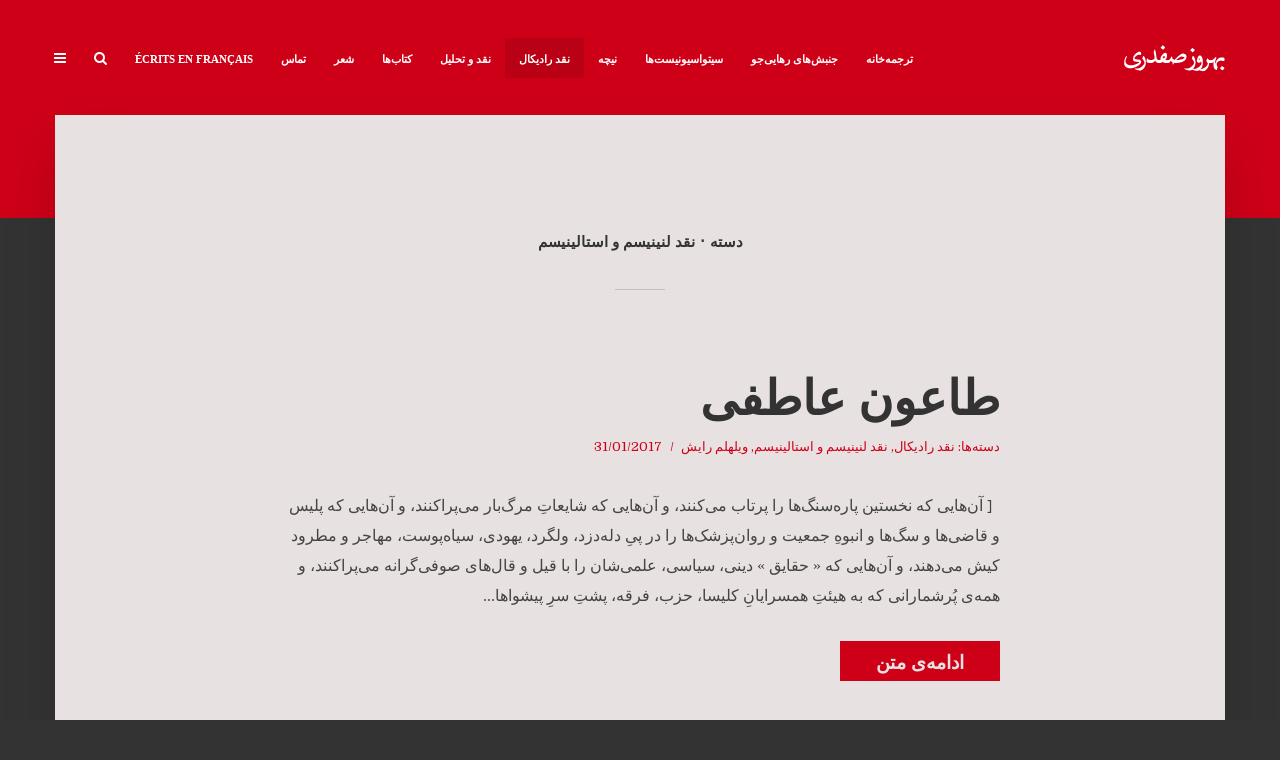

--- FILE ---
content_type: text/html; charset=UTF-8
request_url: https://www.behrouzsafdari.com/%D8%A8%D8%A7%DB%8C%DA%AF%D8%A7%D9%86%DB%8C/category/%D9%86%D9%82%D8%AF-%D8%B1%D8%A7%D8%AF%DB%8C%DA%A9%D8%A7%D9%84/%D9%86%D9%82%D8%AF-%D9%84%D9%86%DB%8C%D9%86%DB%8C%D8%B3%D9%85-%D9%88-%D8%A7%D8%B3%D8%AA%D8%A7%D9%84%DB%8C%D9%86%DB%8C%D8%B3%D9%85
body_size: 31654
content:
<!DOCTYPE html>
<html dir="rtl" lang="fa-IR" class="no-js no-svg">
	<head>
		<meta charset="UTF-8">
		<meta name="viewport" content="width=device-width, initial-scale=1">
		<link rel="profile" href="https://gmpg.org/xfn/11">
		<meta name='robots' content='index, follow, max-image-preview:large, max-snippet:-1, max-video-preview:-1' />

	<!-- This site is optimized with the Yoast SEO plugin v24.5 - https://yoast.com/wordpress/plugins/seo/ -->
	<title>بایگانی‌های نقد لنینیسم و استالینیسم</title>
	<link rel="canonical" href="https://www.behrouzsafdari.com/بایگانی/category/نقد-رادیکال/نقد-لنینیسم-و-استالینیسم" />
	<meta property="og:locale" content="fa_IR" />
	<meta property="og:type" content="article" />
	<meta property="og:title" content="بایگانی‌های نقد لنینیسم و استالینیسم" />
	<meta property="og:url" content="https://www.behrouzsafdari.com/بایگانی/category/نقد-رادیکال/نقد-لنینیسم-و-استالینیسم" />
	<meta property="og:site_name" content="بهروز صفدری" />
	<meta name="twitter:card" content="summary_large_image" />
	<script type="application/ld+json" class="yoast-schema-graph">{"@context":"https://schema.org","@graph":[{"@type":"CollectionPage","@id":"https://www.behrouzsafdari.com/بایگانی/category/%d9%86%d9%82%d8%af-%d8%b1%d8%a7%d8%af%db%8c%da%a9%d8%a7%d9%84/%d9%86%d9%82%d8%af-%d9%84%d9%86%db%8c%d9%86%db%8c%d8%b3%d9%85-%d9%88-%d8%a7%d8%b3%d8%aa%d8%a7%d9%84%db%8c%d9%86%db%8c%d8%b3%d9%85","url":"https://www.behrouzsafdari.com/بایگانی/category/%d9%86%d9%82%d8%af-%d8%b1%d8%a7%d8%af%db%8c%da%a9%d8%a7%d9%84/%d9%86%d9%82%d8%af-%d9%84%d9%86%db%8c%d9%86%db%8c%d8%b3%d9%85-%d9%88-%d8%a7%d8%b3%d8%aa%d8%a7%d9%84%db%8c%d9%86%db%8c%d8%b3%d9%85","name":"بایگانی‌های نقد لنینیسم و استالینیسم","isPartOf":{"@id":"https://www.behrouzsafdari.com/#website"},"breadcrumb":{"@id":"https://www.behrouzsafdari.com/بایگانی/category/%d9%86%d9%82%d8%af-%d8%b1%d8%a7%d8%af%db%8c%da%a9%d8%a7%d9%84/%d9%86%d9%82%d8%af-%d9%84%d9%86%db%8c%d9%86%db%8c%d8%b3%d9%85-%d9%88-%d8%a7%d8%b3%d8%aa%d8%a7%d9%84%db%8c%d9%86%db%8c%d8%b3%d9%85#breadcrumb"},"inLanguage":"fa-IR"},{"@type":"BreadcrumbList","@id":"https://www.behrouzsafdari.com/بایگانی/category/%d9%86%d9%82%d8%af-%d8%b1%d8%a7%d8%af%db%8c%da%a9%d8%a7%d9%84/%d9%86%d9%82%d8%af-%d9%84%d9%86%db%8c%d9%86%db%8c%d8%b3%d9%85-%d9%88-%d8%a7%d8%b3%d8%aa%d8%a7%d9%84%db%8c%d9%86%db%8c%d8%b3%d9%85#breadcrumb","itemListElement":[{"@type":"ListItem","position":1,"name":"خانه","item":"https://www.behrouzsafdari.com/"},{"@type":"ListItem","position":2,"name":"نقد رادیکال","item":"https://www.behrouzsafdari.com/بایگانی/category/%d9%86%d9%82%d8%af-%d8%b1%d8%a7%d8%af%db%8c%da%a9%d8%a7%d9%84"},{"@type":"ListItem","position":3,"name":"نقد لنینیسم و استالینیسم"}]},{"@type":"WebSite","@id":"https://www.behrouzsafdari.com/#website","url":"https://www.behrouzsafdari.com/","name":"بهروز صفدری","description":"Behrouz Safdari","publisher":{"@id":"https://www.behrouzsafdari.com/#/schema/person/e6b2a19351f01ed9f4ce1b08b10fd0e6"},"potentialAction":[{"@type":"SearchAction","target":{"@type":"EntryPoint","urlTemplate":"https://www.behrouzsafdari.com/?s={search_term_string}"},"query-input":{"@type":"PropertyValueSpecification","valueRequired":true,"valueName":"search_term_string"}}],"inLanguage":"fa-IR"},{"@type":["Person","Organization"],"@id":"https://www.behrouzsafdari.com/#/schema/person/e6b2a19351f01ed9f4ce1b08b10fd0e6","name":"بهروز صفدری","image":{"@type":"ImageObject","inLanguage":"fa-IR","@id":"https://www.behrouzsafdari.com/#/schema/person/image/","url":"https://secure.gravatar.com/avatar/f8c12b2e8f3793bb01cedc883397263f?s=96&d=mm&r=g","contentUrl":"https://secure.gravatar.com/avatar/f8c12b2e8f3793bb01cedc883397263f?s=96&d=mm&r=g","caption":"بهروز صفدری"},"logo":{"@id":"https://www.behrouzsafdari.com/#/schema/person/image/"},"description":"نام بعضی نفرات، رزقِ روحم شده است، وقت هر دلتنگی، سويشان دارم دست، جرئتم می‌بخشد، روشنم می‌دارد. میل به اشتراک و تقسیمِ شیفتگی‌ها که همیشه برای من انگیزه‌ی نوشتن و ترجمه بوده حالا مشوقِ من در ایجاد این وب‌سایت شده است. تا از نفراتی که رزقِ روح من شده‌اند بگویم. اگر سرنوشت‌ها و تقویم‌های مقّدر و جبریِ انسان را تاکنون بت‌هایی رقم زده‌اند که حاکم بر زنده‌مانیِ او بوده‌اند، سرنوشت و تقویمِ خودخواسته و خودساخته‌ی انسان را اما زندگانیِ واقعی او رقم می‌زند. از سویی، زنده‌مانی و بقا، جبرِ مقدر، توالیِ مکانیکی و کمّی ِ واحدهای زمانی در افقی از تکرارِ و سپری‌شدنِ یک‌نواخت. از سویی دیگر، توزیع و تبدیلِ این آحادِ زمانی به لحظه‌های کیفی و آفریدنِ موقعیت‌ها در زندگی روزمره. تبدیل‌سرشتِ تقدیرِ تحمیلی و زمانِ ازخودبیگانه به سرنوشت و زمانِ خودآفریده، به کودکیِ زمان یا زمانِ کودکی. بازی کردن با زمان، بازی کردنِ زندگی. اما این زمان‌مندیِ انسان درعین‌حال به مکان‌مندیِ او آمیخته است. مجموع این دو بعُد چیزی را رقم می‌زند که من آن را «دهکده»ی ذهنیتِ خود می‌نامم. این وب‌سایت بازتابی از حال‌وهوای این دهکده و «هم‌ولایتی»های اندیشگیِ من است."}]}</script>
	<!-- / Yoast SEO plugin. -->


<link rel='dns-prefetch' href='//static.addtoany.com' />
<link rel='dns-prefetch' href='//fonts.googleapis.com' />
<link rel="alternate" type="application/rss+xml" title="بهروز صفدری &raquo; خوراک" href="https://www.behrouzsafdari.com/feed" />
<link rel="alternate" type="application/rss+xml" title="بهروز صفدری &raquo; خوراک دیدگاه‌ها" href="https://www.behrouzsafdari.com/comments/feed" />
<link rel="alternate" type="application/rss+xml" title="بهروز صفدری &raquo; نقد لنینیسم و استالینیسم خوراک دسته" href="https://www.behrouzsafdari.com/بایگانی/category/%d9%86%d9%82%d8%af-%d8%b1%d8%a7%d8%af%db%8c%da%a9%d8%a7%d9%84/%d9%86%d9%82%d8%af-%d9%84%d9%86%db%8c%d9%86%db%8c%d8%b3%d9%85-%d9%88-%d8%a7%d8%b3%d8%aa%d8%a7%d9%84%db%8c%d9%86%db%8c%d8%b3%d9%85/feed" />
<script type="text/javascript">
/* <![CDATA[ */
window._wpemojiSettings = {"baseUrl":"https:\/\/s.w.org\/images\/core\/emoji\/15.0.3\/72x72\/","ext":".png","svgUrl":"https:\/\/s.w.org\/images\/core\/emoji\/15.0.3\/svg\/","svgExt":".svg","source":{"wpemoji":"https:\/\/www.behrouzsafdari.com\/wp-includes\/js\/wp-emoji.js?ver=6.5.7","twemoji":"https:\/\/www.behrouzsafdari.com\/wp-includes\/js\/twemoji.js?ver=6.5.7"}};
/**
 * @output wp-includes/js/wp-emoji-loader.js
 */

/**
 * Emoji Settings as exported in PHP via _print_emoji_detection_script().
 * @typedef WPEmojiSettings
 * @type {object}
 * @property {?object} source
 * @property {?string} source.concatemoji
 * @property {?string} source.twemoji
 * @property {?string} source.wpemoji
 * @property {?boolean} DOMReady
 * @property {?Function} readyCallback
 */

/**
 * Support tests.
 * @typedef SupportTests
 * @type {object}
 * @property {?boolean} flag
 * @property {?boolean} emoji
 */

/**
 * IIFE to detect emoji support and load Twemoji if needed.
 *
 * @param {Window} window
 * @param {Document} document
 * @param {WPEmojiSettings} settings
 */
( function wpEmojiLoader( window, document, settings ) {
	if ( typeof Promise === 'undefined' ) {
		return;
	}

	var sessionStorageKey = 'wpEmojiSettingsSupports';
	var tests = [ 'flag', 'emoji' ];

	/**
	 * Checks whether the browser supports offloading to a Worker.
	 *
	 * @since 6.3.0
	 *
	 * @private
	 *
	 * @returns {boolean}
	 */
	function supportsWorkerOffloading() {
		return (
			typeof Worker !== 'undefined' &&
			typeof OffscreenCanvas !== 'undefined' &&
			typeof URL !== 'undefined' &&
			URL.createObjectURL &&
			typeof Blob !== 'undefined'
		);
	}

	/**
	 * @typedef SessionSupportTests
	 * @type {object}
	 * @property {number} timestamp
	 * @property {SupportTests} supportTests
	 */

	/**
	 * Get support tests from session.
	 *
	 * @since 6.3.0
	 *
	 * @private
	 *
	 * @returns {?SupportTests} Support tests, or null if not set or older than 1 week.
	 */
	function getSessionSupportTests() {
		try {
			/** @type {SessionSupportTests} */
			var item = JSON.parse(
				sessionStorage.getItem( sessionStorageKey )
			);
			if (
				typeof item === 'object' &&
				typeof item.timestamp === 'number' &&
				new Date().valueOf() < item.timestamp + 604800 && // Note: Number is a week in seconds.
				typeof item.supportTests === 'object'
			) {
				return item.supportTests;
			}
		} catch ( e ) {}
		return null;
	}

	/**
	 * Persist the supports in session storage.
	 *
	 * @since 6.3.0
	 *
	 * @private
	 *
	 * @param {SupportTests} supportTests Support tests.
	 */
	function setSessionSupportTests( supportTests ) {
		try {
			/** @type {SessionSupportTests} */
			var item = {
				supportTests: supportTests,
				timestamp: new Date().valueOf()
			};

			sessionStorage.setItem(
				sessionStorageKey,
				JSON.stringify( item )
			);
		} catch ( e ) {}
	}

	/**
	 * Checks if two sets of Emoji characters render the same visually.
	 *
	 * This function may be serialized to run in a Worker. Therefore, it cannot refer to variables from the containing
	 * scope. Everything must be passed by parameters.
	 *
	 * @since 4.9.0
	 *
	 * @private
	 *
	 * @param {CanvasRenderingContext2D} context 2D Context.
	 * @param {string} set1 Set of Emoji to test.
	 * @param {string} set2 Set of Emoji to test.
	 *
	 * @return {boolean} True if the two sets render the same.
	 */
	function emojiSetsRenderIdentically( context, set1, set2 ) {
		// Cleanup from previous test.
		context.clearRect( 0, 0, context.canvas.width, context.canvas.height );
		context.fillText( set1, 0, 0 );
		var rendered1 = new Uint32Array(
			context.getImageData(
				0,
				0,
				context.canvas.width,
				context.canvas.height
			).data
		);

		// Cleanup from previous test.
		context.clearRect( 0, 0, context.canvas.width, context.canvas.height );
		context.fillText( set2, 0, 0 );
		var rendered2 = new Uint32Array(
			context.getImageData(
				0,
				0,
				context.canvas.width,
				context.canvas.height
			).data
		);

		return rendered1.every( function ( rendered2Data, index ) {
			return rendered2Data === rendered2[ index ];
		} );
	}

	/**
	 * Determines if the browser properly renders Emoji that Twemoji can supplement.
	 *
	 * This function may be serialized to run in a Worker. Therefore, it cannot refer to variables from the containing
	 * scope. Everything must be passed by parameters.
	 *
	 * @since 4.2.0
	 *
	 * @private
	 *
	 * @param {CanvasRenderingContext2D} context 2D Context.
	 * @param {string} type Whether to test for support of "flag" or "emoji".
	 * @param {Function} emojiSetsRenderIdentically Reference to emojiSetsRenderIdentically function, needed due to minification.
	 *
	 * @return {boolean} True if the browser can render emoji, false if it cannot.
	 */
	function browserSupportsEmoji( context, type, emojiSetsRenderIdentically ) {
		var isIdentical;

		switch ( type ) {
			case 'flag':
				/*
				 * Test for Transgender flag compatibility. Added in Unicode 13.
				 *
				 * To test for support, we try to render it, and compare the rendering to how it would look if
				 * the browser doesn't render it correctly (white flag emoji + transgender symbol).
				 */
				isIdentical = emojiSetsRenderIdentically(
					context,
					'\uD83C\uDFF3\uFE0F\u200D\u26A7\uFE0F', // as a zero-width joiner sequence
					'\uD83C\uDFF3\uFE0F\u200B\u26A7\uFE0F' // separated by a zero-width space
				);

				if ( isIdentical ) {
					return false;
				}

				/*
				 * Test for UN flag compatibility. This is the least supported of the letter locale flags,
				 * so gives us an easy test for full support.
				 *
				 * To test for support, we try to render it, and compare the rendering to how it would look if
				 * the browser doesn't render it correctly ([U] + [N]).
				 */
				isIdentical = emojiSetsRenderIdentically(
					context,
					'\uD83C\uDDFA\uD83C\uDDF3', // as the sequence of two code points
					'\uD83C\uDDFA\u200B\uD83C\uDDF3' // as the two code points separated by a zero-width space
				);

				if ( isIdentical ) {
					return false;
				}

				/*
				 * Test for English flag compatibility. England is a country in the United Kingdom, it
				 * does not have a two letter locale code but rather a five letter sub-division code.
				 *
				 * To test for support, we try to render it, and compare the rendering to how it would look if
				 * the browser doesn't render it correctly (black flag emoji + [G] + [B] + [E] + [N] + [G]).
				 */
				isIdentical = emojiSetsRenderIdentically(
					context,
					// as the flag sequence
					'\uD83C\uDFF4\uDB40\uDC67\uDB40\uDC62\uDB40\uDC65\uDB40\uDC6E\uDB40\uDC67\uDB40\uDC7F',
					// with each code point separated by a zero-width space
					'\uD83C\uDFF4\u200B\uDB40\uDC67\u200B\uDB40\uDC62\u200B\uDB40\uDC65\u200B\uDB40\uDC6E\u200B\uDB40\uDC67\u200B\uDB40\uDC7F'
				);

				return ! isIdentical;
			case 'emoji':
				/*
				 * Four and twenty blackbirds baked in a pie.
				 *
				 * To test for Emoji 15.0 support, try to render a new emoji: Blackbird.
				 *
				 * The Blackbird is a ZWJ sequence combining 🐦 Bird and ⬛ large black square.,
				 *
				 * 0x1F426 (\uD83D\uDC26) == Bird
				 * 0x200D == Zero-Width Joiner (ZWJ) that links the code points for the new emoji or
				 * 0x200B == Zero-Width Space (ZWS) that is rendered for clients not supporting the new emoji.
				 * 0x2B1B == Large Black Square
				 *
				 * When updating this test for future Emoji releases, ensure that individual emoji that make up the
				 * sequence come from older emoji standards.
				 */
				isIdentical = emojiSetsRenderIdentically(
					context,
					'\uD83D\uDC26\u200D\u2B1B', // as the zero-width joiner sequence
					'\uD83D\uDC26\u200B\u2B1B' // separated by a zero-width space
				);

				return ! isIdentical;
		}

		return false;
	}

	/**
	 * Checks emoji support tests.
	 *
	 * This function may be serialized to run in a Worker. Therefore, it cannot refer to variables from the containing
	 * scope. Everything must be passed by parameters.
	 *
	 * @since 6.3.0
	 *
	 * @private
	 *
	 * @param {string[]} tests Tests.
	 * @param {Function} browserSupportsEmoji Reference to browserSupportsEmoji function, needed due to minification.
	 * @param {Function} emojiSetsRenderIdentically Reference to emojiSetsRenderIdentically function, needed due to minification.
	 *
	 * @return {SupportTests} Support tests.
	 */
	function testEmojiSupports( tests, browserSupportsEmoji, emojiSetsRenderIdentically ) {
		var canvas;
		if (
			typeof WorkerGlobalScope !== 'undefined' &&
			self instanceof WorkerGlobalScope
		) {
			canvas = new OffscreenCanvas( 300, 150 ); // Dimensions are default for HTMLCanvasElement.
		} else {
			canvas = document.createElement( 'canvas' );
		}

		var context = canvas.getContext( '2d', { willReadFrequently: true } );

		/*
		 * Chrome on OS X added native emoji rendering in M41. Unfortunately,
		 * it doesn't work when the font is bolder than 500 weight. So, we
		 * check for bold rendering support to avoid invisible emoji in Chrome.
		 */
		context.textBaseline = 'top';
		context.font = '600 32px Arial';

		var supports = {};
		tests.forEach( function ( test ) {
			supports[ test ] = browserSupportsEmoji( context, test, emojiSetsRenderIdentically );
		} );
		return supports;
	}

	/**
	 * Adds a script to the head of the document.
	 *
	 * @ignore
	 *
	 * @since 4.2.0
	 *
	 * @param {string} src The url where the script is located.
	 *
	 * @return {void}
	 */
	function addScript( src ) {
		var script = document.createElement( 'script' );
		script.src = src;
		script.defer = true;
		document.head.appendChild( script );
	}

	settings.supports = {
		everything: true,
		everythingExceptFlag: true
	};

	// Create a promise for DOMContentLoaded since the worker logic may finish after the event has fired.
	var domReadyPromise = new Promise( function ( resolve ) {
		document.addEventListener( 'DOMContentLoaded', resolve, {
			once: true
		} );
	} );

	// Obtain the emoji support from the browser, asynchronously when possible.
	new Promise( function ( resolve ) {
		var supportTests = getSessionSupportTests();
		if ( supportTests ) {
			resolve( supportTests );
			return;
		}

		if ( supportsWorkerOffloading() ) {
			try {
				// Note that the functions are being passed as arguments due to minification.
				var workerScript =
					'postMessage(' +
					testEmojiSupports.toString() +
					'(' +
					[
						JSON.stringify( tests ),
						browserSupportsEmoji.toString(),
						emojiSetsRenderIdentically.toString()
					].join( ',' ) +
					'));';
				var blob = new Blob( [ workerScript ], {
					type: 'text/javascript'
				} );
				var worker = new Worker( URL.createObjectURL( blob ), { name: 'wpTestEmojiSupports' } );
				worker.onmessage = function ( event ) {
					supportTests = event.data;
					setSessionSupportTests( supportTests );
					worker.terminate();
					resolve( supportTests );
				};
				return;
			} catch ( e ) {}
		}

		supportTests = testEmojiSupports( tests, browserSupportsEmoji, emojiSetsRenderIdentically );
		setSessionSupportTests( supportTests );
		resolve( supportTests );
	} )
		// Once the browser emoji support has been obtained from the session, finalize the settings.
		.then( function ( supportTests ) {
			/*
			 * Tests the browser support for flag emojis and other emojis, and adjusts the
			 * support settings accordingly.
			 */
			for ( var test in supportTests ) {
				settings.supports[ test ] = supportTests[ test ];

				settings.supports.everything =
					settings.supports.everything && settings.supports[ test ];

				if ( 'flag' !== test ) {
					settings.supports.everythingExceptFlag =
						settings.supports.everythingExceptFlag &&
						settings.supports[ test ];
				}
			}

			settings.supports.everythingExceptFlag =
				settings.supports.everythingExceptFlag &&
				! settings.supports.flag;

			// Sets DOMReady to false and assigns a ready function to settings.
			settings.DOMReady = false;
			settings.readyCallback = function () {
				settings.DOMReady = true;
			};
		} )
		.then( function () {
			return domReadyPromise;
		} )
		.then( function () {
			// When the browser can not render everything we need to load a polyfill.
			if ( ! settings.supports.everything ) {
				settings.readyCallback();

				var src = settings.source || {};

				if ( src.concatemoji ) {
					addScript( src.concatemoji );
				} else if ( src.wpemoji && src.twemoji ) {
					addScript( src.twemoji );
					addScript( src.wpemoji );
				}
			}
		} );
} )( window, document, window._wpemojiSettings );

/* ]]> */
</script>
<style id='wp-emoji-styles-inline-css' type='text/css'>

	img.wp-smiley, img.emoji {
		display: inline !important;
		border: none !important;
		box-shadow: none !important;
		height: 1em !important;
		width: 1em !important;
		margin: 0 0.07em !important;
		vertical-align: -0.1em !important;
		background: none !important;
		padding: 0 !important;
	}
</style>
<link rel='stylesheet' id='wp-block-library-rtl-css' href='https://www.behrouzsafdari.com/wp-includes/css/dist/block-library/style-rtl.css?ver=6.5.7' type='text/css' media='all' />
<link rel='stylesheet' id='wp-components-rtl-css' href='https://www.behrouzsafdari.com/wp-includes/css/dist/components/style-rtl.css?ver=6.5.7' type='text/css' media='all' />
<link rel='stylesheet' id='wptelegram_widget-blocks-0-css' href='https://usercontent.one/wp/www.behrouzsafdari.com/wp-content/plugins/wptelegram-widget/assets/build/dist/blocks-C9ogPNk6.css' type='text/css' media='all' />
<style id='wptelegram_widget-blocks-0-inline-css' type='text/css'>
:root {--wptelegram-widget-join-link-bg-color: #389ce9;--wptelegram-widget-join-link-color: #fff}
</style>
<link rel='stylesheet' id='wptelegram_widget-public-0-css' href='https://usercontent.one/wp/www.behrouzsafdari.com/wp-content/plugins/wptelegram-widget/assets/build/dist/public-DEib7km8.css' type='text/css' media='all' />
<style id='classic-theme-styles-inline-css' type='text/css'>
/**
 * These rules are needed for backwards compatibility.
 * They should match the button element rules in the base theme.json file.
 */
.wp-block-button__link {
	color: #ffffff;
	background-color: #32373c;
	border-radius: 9999px; /* 100% causes an oval, but any explicit but really high value retains the pill shape. */

	/* This needs a low specificity so it won't override the rules from the button element if defined in theme.json. */
	box-shadow: none;
	text-decoration: none;

	/* The extra 2px are added to size solids the same as the outline versions.*/
	padding: calc(0.667em + 2px) calc(1.333em + 2px);

	font-size: 1.125em;
}

.wp-block-file__button {
	background: #32373c;
	color: #ffffff;
	text-decoration: none;
}

</style>
<style id='global-styles-inline-css' type='text/css'>
body{--wp--preset--color--black: #000000;--wp--preset--color--cyan-bluish-gray: #abb8c3;--wp--preset--color--white: #ffffff;--wp--preset--color--pale-pink: #f78da7;--wp--preset--color--vivid-red: #cf2e2e;--wp--preset--color--luminous-vivid-orange: #ff6900;--wp--preset--color--luminous-vivid-amber: #fcb900;--wp--preset--color--light-green-cyan: #7bdcb5;--wp--preset--color--vivid-green-cyan: #00d084;--wp--preset--color--pale-cyan-blue: #8ed1fc;--wp--preset--color--vivid-cyan-blue: #0693e3;--wp--preset--color--vivid-purple: #9b51e0;--wp--preset--color--typology-acc: #ce0018;--wp--preset--color--typology-txt: #444444;--wp--preset--color--typology-meta: #ce0018;--wp--preset--color--typology-bg: #e8e1e2;--wp--preset--gradient--vivid-cyan-blue-to-vivid-purple: linear-gradient(135deg,rgba(6,147,227,1) 0%,rgb(155,81,224) 100%);--wp--preset--gradient--light-green-cyan-to-vivid-green-cyan: linear-gradient(135deg,rgb(122,220,180) 0%,rgb(0,208,130) 100%);--wp--preset--gradient--luminous-vivid-amber-to-luminous-vivid-orange: linear-gradient(135deg,rgba(252,185,0,1) 0%,rgba(255,105,0,1) 100%);--wp--preset--gradient--luminous-vivid-orange-to-vivid-red: linear-gradient(135deg,rgba(255,105,0,1) 0%,rgb(207,46,46) 100%);--wp--preset--gradient--very-light-gray-to-cyan-bluish-gray: linear-gradient(135deg,rgb(238,238,238) 0%,rgb(169,184,195) 100%);--wp--preset--gradient--cool-to-warm-spectrum: linear-gradient(135deg,rgb(74,234,220) 0%,rgb(151,120,209) 20%,rgb(207,42,186) 40%,rgb(238,44,130) 60%,rgb(251,105,98) 80%,rgb(254,248,76) 100%);--wp--preset--gradient--blush-light-purple: linear-gradient(135deg,rgb(255,206,236) 0%,rgb(152,150,240) 100%);--wp--preset--gradient--blush-bordeaux: linear-gradient(135deg,rgb(254,205,165) 0%,rgb(254,45,45) 50%,rgb(107,0,62) 100%);--wp--preset--gradient--luminous-dusk: linear-gradient(135deg,rgb(255,203,112) 0%,rgb(199,81,192) 50%,rgb(65,88,208) 100%);--wp--preset--gradient--pale-ocean: linear-gradient(135deg,rgb(255,245,203) 0%,rgb(182,227,212) 50%,rgb(51,167,181) 100%);--wp--preset--gradient--electric-grass: linear-gradient(135deg,rgb(202,248,128) 0%,rgb(113,206,126) 100%);--wp--preset--gradient--midnight: linear-gradient(135deg,rgb(2,3,129) 0%,rgb(40,116,252) 100%);--wp--preset--font-size--small: 12.8px;--wp--preset--font-size--medium: 20px;--wp--preset--font-size--large: 22.4px;--wp--preset--font-size--x-large: 42px;--wp--preset--font-size--normal: 16px;--wp--preset--font-size--huge: 28.8px;--wp--preset--spacing--20: 0.44rem;--wp--preset--spacing--30: 0.67rem;--wp--preset--spacing--40: 1rem;--wp--preset--spacing--50: 1.5rem;--wp--preset--spacing--60: 2.25rem;--wp--preset--spacing--70: 3.38rem;--wp--preset--spacing--80: 5.06rem;--wp--preset--shadow--natural: 6px 6px 9px rgba(0, 0, 0, 0.2);--wp--preset--shadow--deep: 12px 12px 50px rgba(0, 0, 0, 0.4);--wp--preset--shadow--sharp: 6px 6px 0px rgba(0, 0, 0, 0.2);--wp--preset--shadow--outlined: 6px 6px 0px -3px rgba(255, 255, 255, 1), 6px 6px rgba(0, 0, 0, 1);--wp--preset--shadow--crisp: 6px 6px 0px rgba(0, 0, 0, 1);}:where(.is-layout-flex){gap: 0.5em;}:where(.is-layout-grid){gap: 0.5em;}body .is-layout-flex{display: flex;}body .is-layout-flex{flex-wrap: wrap;align-items: center;}body .is-layout-flex > *{margin: 0;}body .is-layout-grid{display: grid;}body .is-layout-grid > *{margin: 0;}:where(.wp-block-columns.is-layout-flex){gap: 2em;}:where(.wp-block-columns.is-layout-grid){gap: 2em;}:where(.wp-block-post-template.is-layout-flex){gap: 1.25em;}:where(.wp-block-post-template.is-layout-grid){gap: 1.25em;}.has-black-color{color: var(--wp--preset--color--black) !important;}.has-cyan-bluish-gray-color{color: var(--wp--preset--color--cyan-bluish-gray) !important;}.has-white-color{color: var(--wp--preset--color--white) !important;}.has-pale-pink-color{color: var(--wp--preset--color--pale-pink) !important;}.has-vivid-red-color{color: var(--wp--preset--color--vivid-red) !important;}.has-luminous-vivid-orange-color{color: var(--wp--preset--color--luminous-vivid-orange) !important;}.has-luminous-vivid-amber-color{color: var(--wp--preset--color--luminous-vivid-amber) !important;}.has-light-green-cyan-color{color: var(--wp--preset--color--light-green-cyan) !important;}.has-vivid-green-cyan-color{color: var(--wp--preset--color--vivid-green-cyan) !important;}.has-pale-cyan-blue-color{color: var(--wp--preset--color--pale-cyan-blue) !important;}.has-vivid-cyan-blue-color{color: var(--wp--preset--color--vivid-cyan-blue) !important;}.has-vivid-purple-color{color: var(--wp--preset--color--vivid-purple) !important;}.has-black-background-color{background-color: var(--wp--preset--color--black) !important;}.has-cyan-bluish-gray-background-color{background-color: var(--wp--preset--color--cyan-bluish-gray) !important;}.has-white-background-color{background-color: var(--wp--preset--color--white) !important;}.has-pale-pink-background-color{background-color: var(--wp--preset--color--pale-pink) !important;}.has-vivid-red-background-color{background-color: var(--wp--preset--color--vivid-red) !important;}.has-luminous-vivid-orange-background-color{background-color: var(--wp--preset--color--luminous-vivid-orange) !important;}.has-luminous-vivid-amber-background-color{background-color: var(--wp--preset--color--luminous-vivid-amber) !important;}.has-light-green-cyan-background-color{background-color: var(--wp--preset--color--light-green-cyan) !important;}.has-vivid-green-cyan-background-color{background-color: var(--wp--preset--color--vivid-green-cyan) !important;}.has-pale-cyan-blue-background-color{background-color: var(--wp--preset--color--pale-cyan-blue) !important;}.has-vivid-cyan-blue-background-color{background-color: var(--wp--preset--color--vivid-cyan-blue) !important;}.has-vivid-purple-background-color{background-color: var(--wp--preset--color--vivid-purple) !important;}.has-black-border-color{border-color: var(--wp--preset--color--black) !important;}.has-cyan-bluish-gray-border-color{border-color: var(--wp--preset--color--cyan-bluish-gray) !important;}.has-white-border-color{border-color: var(--wp--preset--color--white) !important;}.has-pale-pink-border-color{border-color: var(--wp--preset--color--pale-pink) !important;}.has-vivid-red-border-color{border-color: var(--wp--preset--color--vivid-red) !important;}.has-luminous-vivid-orange-border-color{border-color: var(--wp--preset--color--luminous-vivid-orange) !important;}.has-luminous-vivid-amber-border-color{border-color: var(--wp--preset--color--luminous-vivid-amber) !important;}.has-light-green-cyan-border-color{border-color: var(--wp--preset--color--light-green-cyan) !important;}.has-vivid-green-cyan-border-color{border-color: var(--wp--preset--color--vivid-green-cyan) !important;}.has-pale-cyan-blue-border-color{border-color: var(--wp--preset--color--pale-cyan-blue) !important;}.has-vivid-cyan-blue-border-color{border-color: var(--wp--preset--color--vivid-cyan-blue) !important;}.has-vivid-purple-border-color{border-color: var(--wp--preset--color--vivid-purple) !important;}.has-vivid-cyan-blue-to-vivid-purple-gradient-background{background: var(--wp--preset--gradient--vivid-cyan-blue-to-vivid-purple) !important;}.has-light-green-cyan-to-vivid-green-cyan-gradient-background{background: var(--wp--preset--gradient--light-green-cyan-to-vivid-green-cyan) !important;}.has-luminous-vivid-amber-to-luminous-vivid-orange-gradient-background{background: var(--wp--preset--gradient--luminous-vivid-amber-to-luminous-vivid-orange) !important;}.has-luminous-vivid-orange-to-vivid-red-gradient-background{background: var(--wp--preset--gradient--luminous-vivid-orange-to-vivid-red) !important;}.has-very-light-gray-to-cyan-bluish-gray-gradient-background{background: var(--wp--preset--gradient--very-light-gray-to-cyan-bluish-gray) !important;}.has-cool-to-warm-spectrum-gradient-background{background: var(--wp--preset--gradient--cool-to-warm-spectrum) !important;}.has-blush-light-purple-gradient-background{background: var(--wp--preset--gradient--blush-light-purple) !important;}.has-blush-bordeaux-gradient-background{background: var(--wp--preset--gradient--blush-bordeaux) !important;}.has-luminous-dusk-gradient-background{background: var(--wp--preset--gradient--luminous-dusk) !important;}.has-pale-ocean-gradient-background{background: var(--wp--preset--gradient--pale-ocean) !important;}.has-electric-grass-gradient-background{background: var(--wp--preset--gradient--electric-grass) !important;}.has-midnight-gradient-background{background: var(--wp--preset--gradient--midnight) !important;}.has-small-font-size{font-size: var(--wp--preset--font-size--small) !important;}.has-medium-font-size{font-size: var(--wp--preset--font-size--medium) !important;}.has-large-font-size{font-size: var(--wp--preset--font-size--large) !important;}.has-x-large-font-size{font-size: var(--wp--preset--font-size--x-large) !important;}
.wp-block-navigation a:where(:not(.wp-element-button)){color: inherit;}
:where(.wp-block-post-template.is-layout-flex){gap: 1.25em;}:where(.wp-block-post-template.is-layout-grid){gap: 1.25em;}
:where(.wp-block-columns.is-layout-flex){gap: 2em;}:where(.wp-block-columns.is-layout-grid){gap: 2em;}
.wp-block-pullquote{font-size: 1.5em;line-height: 1.6;}
</style>
<link rel='stylesheet' id='contact-form-7-css' href='https://usercontent.one/wp/www.behrouzsafdari.com/wp-content/plugins/contact-form-7/includes/css/styles.css?ver=5.9.8' type='text/css' media='all' />
<link rel='stylesheet' id='contact-form-7-rtl-css' href='https://usercontent.one/wp/www.behrouzsafdari.com/wp-content/plugins/contact-form-7/includes/css/styles-rtl.css?ver=5.9.8' type='text/css' media='all' />
<link rel='stylesheet' id='mks_shortcodes_simple_line_icons-css' href='https://usercontent.one/wp/www.behrouzsafdari.com/wp-content/plugins/meks-flexible-shortcodes/css/simple-line/simple-line-icons.css?ver=1.3.6' type='text/css' media='screen' />
<link rel='stylesheet' id='mks_shortcodes_css-css' href='https://usercontent.one/wp/www.behrouzsafdari.com/wp-content/plugins/meks-flexible-shortcodes/css/style.css?ver=1.3.6' type='text/css' media='screen' />
<link rel='stylesheet' id='typology-fonts-css' href='https://fonts.googleapis.com/css?family=Domine%3A400%7CJosefin+Sans%3A400%2C600&#038;subset=latin%2Clatin-ext&#038;ver=1.7.6' type='text/css' media='all' />
<link rel='stylesheet' id='typology-main-css' href='https://usercontent.one/wp/www.behrouzsafdari.com/wp-content/themes/typology/assets/css/min.css?ver=1.7.6' type='text/css' media='all' />
<style id='typology-main-inline-css' type='text/css'>
body,blockquote:before, q:before{font-family: 'Domine';font-weight: 400;}body,.typology-action-button .sub-menu{color:#444444;}body{background:#333333;font-size: 1.6rem;}.typology-fake-bg{background:#333333;}.typology-sidebar,.typology-section{background:#e8e1e2;}h1, h2, h3, h4, h5, h6,.h1, .h2, .h3, .h4, .h5, .h6,.submit,.mks_read_more a,input[type="submit"],input[type="button"],a.mks_button,.cover-letter,.post-letter,.woocommerce nav.woocommerce-pagination ul li span,.woocommerce nav.woocommerce-pagination ul li a,.woocommerce div.product .woocommerce-tabs ul.tabs li,.typology-pagination a,.typology-pagination span,.comment-author .fn,.post-date-month,.typology-button-social,.meks-instagram-follow-link a,.mks_autor_link_wrap a,.entry-pre-title,.typology-button,button,.wp-block-cover .wp-block-cover-image-text, .wp-block-cover .wp-block-cover-text, .wp-block-cover h2, .wp-block-cover-image .wp-block-cover-image-text, .wp-block-cover-image .wp-block-cover-text, .wp-block-cover-image h2,.wp-block-button__link,body div.wpforms-container-full .wpforms-form input[type=submit], body div.wpforms-container-full .wpforms-form button[type=submit], body div.wpforms-container-full .wpforms-form .wpforms-page-button {font-family: 'Josefin Sans';font-weight: 600;}.typology-header .typology-nav{font-family: 'Josefin Sans';font-weight: 600;}.typology-cover .entry-title,.typology-cover h1 { font-size: 6.4rem;}h1, .h1 {font-size: 4.8rem;}h2, .h2 {font-size: 3.5rem;}h3, .h3 {font-size: 2.8rem;}h4, .h4 {font-size: 2.3rem;}h5, .h5,.typology-layout-c.post-image-on .entry-title,blockquote, q {font-size: 1.8rem;}h6, .h6 {font-size: 1.5rem;}.widget{font-size: 1.4rem;}.typology-header .typology-nav a{font-size: 1.1rem;}.typology-layout-b .post-date-hidden,.meta-item{font-size: 1.3rem;}.post-letter {font-size: 26.0rem;}.typology-layout-c .post-letter{height: 26.0rem;}.cover-letter {font-size: 60.0rem;}h1, h2, h3, h4, h5, h6,.h1, .h2, .h3, .h4, .h5, .h6,h1 a,h2 a,h3 a,h4 a,h5 a,h6 a,.post-date-month{color:#333333;}.typology-single-sticky a{color:#444444;}.entry-title a:hover,.typology-single-sticky a:hover{color:#ce0018;}.bypostauthor .comment-author:before,#cancel-comment-reply-link:after{background:#ce0018;}a,.widget .textwidget a,.typology-layout-b .post-date-hidden{color: #ce0018;}.single .typology-section:first-child .section-content, .section-content-page, .section-content.section-content-a{max-width: 720px;}.typology-header{height:115px;}.typology-header-sticky-on .typology-header{background:#ce0018;}.cover-letter{padding-top: 115px;}.site-title a,.typology-site-description{color: #ffffff;}.typology-header .typology-nav,.typology-header .typology-nav > li > a{color: #ffffff;}.typology-header .typology-nav .sub-menu a{ color:#444444;}.typology-header .typology-nav .sub-menu a:hover{color: #ce0018;}.typology-action-button .sub-menu ul a:before{background: #ce0018;}.sub-menu .current-menu-item a{color:#ce0018;}.dot,.typology-header .typology-nav .sub-menu{background:#e8e1e2;}.typology-header .typology-main-navigation .sub-menu .current-menu-ancestor > a,.typology-header .typology-main-navigation .sub-menu .current-menu-item > a{color: #ce0018;}.typology-header-wide .slot-l{left: 37px;}.typology-header-wide .slot-r{right: 22px;}.meta-item,.meta-item span,.meta-item a,.comment-metadata a{color: #ce0018;}.comment-meta .url,.meta-item a:hover{color:#333333;}.typology-post:after,.section-title:after,.typology-pagination:before{background:rgba(51,51,51,0.2);}.typology-layout-b .post-date-day,.typology-outline-nav li a:hover,.style-timeline .post-date-day{color:#ce0018;}.typology-layout-b .post-date:after,blockquote:before,q:before{background:#ce0018;}.typology-sticky-c,.typology-sticky-to-top span,.sticky-author-date{color: #ce0018;}.typology-outline-nav li a{color: #444444;}.typology-post.typology-layout-b:before, .section-content-b .typology-ad-between-posts:before{background:rgba(68,68,68,0.1);}.submit,.mks_read_more a,input[type="submit"],input[type="button"],a.mks_button,.typology-button,.submit,.typology-button-social,.page-template-template-authors .typology-author .typology-button-social,.widget .mks_autor_link_wrap a,.widget .meks-instagram-follow-link a,.widget .mks_read_more a,button,body div.wpforms-container-full .wpforms-form input[type=submit], body div.wpforms-container-full .wpforms-form button[type=submit], body div.wpforms-container-full .wpforms-form .wpforms-page-button {color:#e8e1e2;background: #ce0018;border:1px solid #ce0018;}body div.wpforms-container-full .wpforms-form input[type=submit]:hover, body div.wpforms-container-full .wpforms-form input[type=submit]:focus, body div.wpforms-container-full .wpforms-form input[type=submit]:active, body div.wpforms-container-full .wpforms-form button[type=submit]:hover, body div.wpforms-container-full .wpforms-form button[type=submit]:focus, body div.wpforms-container-full .wpforms-form button[type=submit]:active, body div.wpforms-container-full .wpforms-form .wpforms-page-button:hover, body div.wpforms-container-full .wpforms-form .wpforms-page-button:active, body div.wpforms-container-full .wpforms-form .wpforms-page-button:focus {color:#e8e1e2;background: #ce0018;border:1px solid #ce0018;}.page-template-template-authors .typology-author .typology-icon-social:hover {border:1px solid #ce0018;}.button-invert{color:#ce0018;background:transparent;}.widget .mks_autor_link_wrap a:hover,.widget .meks-instagram-follow-link a:hover,.widget .mks_read_more a:hover{color:#e8e1e2;}.typology-cover{min-height: 245px;}.typology-cover-empty{height:218px;min-height:218px;}.typology-fake-bg .typology-section:first-child {top: -103px;}.typology-flat .typology-cover-empty{height:115px;}.typology-flat .typology-cover{min-height:115px;}.typology-cover-empty,.typology-cover,.typology-header-sticky{background: #ce0018;;}.typology-cover-overlay:after{background: rgba(206,0,24,0.6);}.typology-sidebar-header{background:#ce0018;}.typology-cover,.typology-cover .entry-title,.typology-cover .entry-title a,.typology-cover .meta-item,.typology-cover .meta-item span,.typology-cover .meta-item a,.typology-cover h1,.typology-cover h2,.typology-cover h3{color: #ffffff;}.typology-cover .typology-button{color: #ce0018;background:#ffffff;border:1px solid #ffffff;}.typology-cover .button-invert{color: #ffffff;background: transparent;}.typology-cover-slider .owl-dots .owl-dot span{background:#ffffff;}.typology-outline-nav li:before,.widget ul li:before{background:#ce0018;}.widget a{color:#444444;}.widget a:hover,.widget_calendar table tbody td a,.entry-tags a:hover,.wp-block-tag-cloud a:hover{color:#ce0018;}.widget_calendar table tbody td a:hover,.widget table td,.entry-tags a,.wp-block-tag-cloud a{color:#444444;}.widget table,.widget table td,.widget_calendar table thead th,table,td, th{border-color: rgba(68,68,68,0.3);}.widget ul li,.widget .recentcomments{color:#444444;}.widget .post-date{color:#ce0018;}#today{background:rgba(68,68,68,0.1);}.typology-pagination .current, .typology-pagination .infinite-scroll a, .typology-pagination .load-more a, .typology-pagination .nav-links .next, .typology-pagination .nav-links .prev, .typology-pagination .next a, .typology-pagination .prev a{color: #e8e1e2;background:#333333;}.typology-pagination a, .typology-pagination span{color: #333333;border:1px solid #333333;}.typology-footer{background:#f8f8f8;color:#ce0018;}.typology-footer h1,.typology-footer h2,.typology-footer h3,.typology-footer h4,.typology-footer h5,.typology-footer h6,.typology-footer .post-date-month{color:#ce0018;}.typology-count{background: #ce0018;}.typology-footer a, .typology-footer .widget .textwidget a{color: #888888;}input[type="text"], input[type="email"],input[type=search], input[type="url"], input[type="tel"], input[type="number"], input[type="date"], input[type="password"], textarea, select{border-color:rgba(68,68,68,0.2);}blockquote:after, blockquote:before, q:after, q:before{-webkit-box-shadow: 0 0 0 10px #e8e1e2;box-shadow: 0 0 0 10px #e8e1e2;}pre,.entry-content #mc_embed_signup{background: rgba(68,68,68,0.1);}.wp-block-button__link{background: #ce0018;color: #e8e1e2; }.wp-block-image figcaption,.wp-block-audio figcaption{color: #444444;}.wp-block-pullquote:not(.is-style-solid-color) blockquote{border-top:2px solid #444444;border-bottom:2px solid #444444;}.wp-block-pullquote.is-style-solid-color{background: #ce0018;color: #e8e1e2; }.wp-block-separator{border-color: rgba(68,68,68,0.3);}.typology-footer .container > .col-lg-4{margin-top:8rem;}body.wp-editor{background:#e8e1e2;}.has-small-font-size{ font-size: 1.3rem;}.has-large-font-size{ font-size: 1.9rem;}.has-huge-font-size{ font-size: 2.2rem;}@media(min-width: 801px){.has-small-font-size{ font-size: 1.3rem;}.has-normal-font-size{ font-size: 1.6rem;}.has-large-font-size{ font-size: 2.2rem;}.has-huge-font-size{ font-size: 2.9rem;}}.has-typology-acc-background-color{ background-color: #ce0018;}.has-typology-acc-color{ color: #ce0018;}.has-typology-txt-background-color{ background-color: #444444;}.has-typology-txt-color{ color: #444444;}.has-typology-meta-background-color{ background-color: #ce0018;}.has-typology-meta-color{ color: #ce0018;}.has-typology-bg-background-color{ background-color: #e8e1e2;}.has-typology-bg-color{ color: #e8e1e2;}.site-title{text-transform: uppercase;}.typology-site-description{text-transform: none;}.typology-nav{text-transform: uppercase;}h1, h2, h3, h4, h5, h6, .wp-block-cover-text, .wp-block-cover-image-text{text-transform: uppercase;}.section-title{text-transform: uppercase;}.widget-title{text-transform: uppercase;}.meta-item{text-transform: none;}.typology-button{text-transform: uppercase;}.submit,.mks_read_more a,input[type="submit"],input[type="button"],a.mks_button,.typology-button,.widget .mks_autor_link_wrap a,.widget .meks-instagram-follow-link a,.widget .mks_read_more a,button,.typology-button-social,.wp-block-button__link,body div.wpforms-container-full .wpforms-form input[type=submit], body div.wpforms-container-full .wpforms-form button[type=submit], body div.wpforms-container-full .wpforms-form .wpforms-page-button {text-transform: uppercase;}
</style>
<link rel='stylesheet' id='typology-rtl-css' href='https://usercontent.one/wp/www.behrouzsafdari.com/wp-content/themes/typology/assets/css/rtl.css?ver=1.7.6' type='text/css' media='all' />
<link rel='stylesheet' id='meks-social-widget-css' href='https://usercontent.one/wp/www.behrouzsafdari.com/wp-content/plugins/meks-smart-social-widget/css/style.css?ver=1.6.4' type='text/css' media='all' />
<link rel='stylesheet' id='meks-themeforest-widget-css' href='https://usercontent.one/wp/www.behrouzsafdari.com/wp-content/plugins/meks-themeforest-smart-widget/css/style.css?ver=1.5' type='text/css' media='all' />
<link rel='stylesheet' id='meks_ess-main-css' href='https://usercontent.one/wp/www.behrouzsafdari.com/wp-content/plugins/meks-easy-social-share/assets/css/main.css?ver=1.3' type='text/css' media='all' />
<style id='meks_ess-main-inline-css' type='text/css'>

                body .meks_ess a {
                    background: #000000 !important;
                }
                body .meks_ess.transparent a::before, body .meks_ess.transparent a span, body .meks_ess.outline a span {
                    color: #000000 !important;
                }
                body .meks_ess.outline a::before {
                    color: #000000 !important;
                }
                body .meks_ess.outline a {
                    border-color: #000000 !important;
                }
                body .meks_ess.outline a:hover {
                    border-color: #000000 !important;
                }
            
</style>
<link rel='stylesheet' id='addtoany-css' href='https://usercontent.one/wp/www.behrouzsafdari.com/wp-content/plugins/add-to-any/addtoany.min.css?ver=1.16' type='text/css' media='all' />
<style id='addtoany-inline-css' type='text/css'>
@media screen and (max-width:980px){
.a2a_floating_style.a2a_vertical_style{display:none;}
}
</style>
<script type="text/javascript" src="https://www.behrouzsafdari.com/wp-includes/js/jquery/jquery.js?ver=3.7.1" id="jquery-core-js"></script>
<script type="text/javascript" src="https://www.behrouzsafdari.com/wp-includes/js/jquery/jquery-migrate.js?ver=3.4.1" id="jquery-migrate-js"></script>
<script type="text/javascript" id="addtoany-core-js-before">
/* <![CDATA[ */
window.a2a_config=window.a2a_config||{};a2a_config.callbacks=[];a2a_config.overlays=[];a2a_config.templates={};a2a_localize = {
	Share: "اشتراک گذاری",
	Save: "ذخیره",
	Subscribe: "عضویت",
	Email: "Email",
	Bookmark: "نشانه گذاری",
	ShowAll: "نمایش همگی",
	ShowLess: "نمایش حداقل",
	FindServices: "یافتن سرویس (ها)",
	FindAnyServiceToAddTo: "یافتن سریع دیگر سرویس ها برای اضافه کردن",
	PoweredBy: "قدرت یافته از",
	ShareViaEmail: "Share via email",
	SubscribeViaEmail: "Subscribe via email",
	BookmarkInYourBrowser: "ثبت به عنوان علاقه مندی برای مرورگر شما",
	BookmarkInstructions: "Press Ctrl+D or \u2318+D to bookmark this page",
	AddToYourFavorites: "اضافه کردن به علاقه مندی ها",
	SendFromWebOrProgram: "Send from any email address or email program",
	EmailProgram: "Email program",
	More: "More&#8230;",
	ThanksForSharing: "Thanks for sharing!",
	ThanksForFollowing: "Thanks for following!"
};

a2a_config.icon_color="#ce0018";
/* ]]> */
</script>
<script type="text/javascript" async src="https://static.addtoany.com/menu/page.js" id="addtoany-core-js"></script>
<script type="text/javascript" async src="https://usercontent.one/wp/www.behrouzsafdari.com/wp-content/plugins/add-to-any/addtoany.min.js?ver=1.1" id="addtoany-jquery-js"></script>
<link rel="https://api.w.org/" href="https://www.behrouzsafdari.com/wp-json/" /><link rel="alternate" type="application/json" href="https://www.behrouzsafdari.com/wp-json/wp/v2/categories/575" /><link rel="EditURI" type="application/rsd+xml" title="RSD" href="https://www.behrouzsafdari.com/xmlrpc.php?rsd" />
<meta name="generator" content="WordPress 6.5.7" />
<meta name="generator" content="Redux 4.5.10" /><style>[class*=" icon-oc-"],[class^=icon-oc-]{speak:none;font-style:normal;font-weight:400;font-variant:normal;text-transform:none;line-height:1;-webkit-font-smoothing:antialiased;-moz-osx-font-smoothing:grayscale}.icon-oc-one-com-white-32px-fill:before{content:"901"}.icon-oc-one-com:before{content:"900"}#one-com-icon,.toplevel_page_onecom-wp .wp-menu-image{speak:none;display:flex;align-items:center;justify-content:center;text-transform:none;line-height:1;-webkit-font-smoothing:antialiased;-moz-osx-font-smoothing:grayscale}.onecom-wp-admin-bar-item>a,.toplevel_page_onecom-wp>.wp-menu-name{font-size:16px;font-weight:400;line-height:1}.toplevel_page_onecom-wp>.wp-menu-name img{width:69px;height:9px;}.wp-submenu-wrap.wp-submenu>.wp-submenu-head>img{width:88px;height:auto}.onecom-wp-admin-bar-item>a img{height:7px!important}.onecom-wp-admin-bar-item>a img,.toplevel_page_onecom-wp>.wp-menu-name img{opacity:.8}.onecom-wp-admin-bar-item.hover>a img,.toplevel_page_onecom-wp.wp-has-current-submenu>.wp-menu-name img,li.opensub>a.toplevel_page_onecom-wp>.wp-menu-name img{opacity:1}#one-com-icon:before,.onecom-wp-admin-bar-item>a:before,.toplevel_page_onecom-wp>.wp-menu-image:before{content:'';position:static!important;background-color:rgba(240,245,250,.4);border-radius:102px;width:18px;height:18px;padding:0!important}.onecom-wp-admin-bar-item>a:before{width:14px;height:14px}.onecom-wp-admin-bar-item.hover>a:before,.toplevel_page_onecom-wp.opensub>a>.wp-menu-image:before,.toplevel_page_onecom-wp.wp-has-current-submenu>.wp-menu-image:before{background-color:#76b82a}.onecom-wp-admin-bar-item>a{display:inline-flex!important;align-items:center;justify-content:center}#one-com-logo-wrapper{font-size:4em}#one-com-icon{vertical-align:middle}.imagify-welcome{display:none !important;}</style><!-- Analytics by WP Statistics - https://wp-statistics.com -->
<meta name="generator" content="Elementor 3.29.2; features: additional_custom_breakpoints, e_local_google_fonts; settings: css_print_method-external, google_font-enabled, font_display-auto">
			<style>
				.e-con.e-parent:nth-of-type(n+4):not(.e-lazyloaded):not(.e-no-lazyload),
				.e-con.e-parent:nth-of-type(n+4):not(.e-lazyloaded):not(.e-no-lazyload) * {
					background-image: none !important;
				}
				@media screen and (max-height: 1024px) {
					.e-con.e-parent:nth-of-type(n+3):not(.e-lazyloaded):not(.e-no-lazyload),
					.e-con.e-parent:nth-of-type(n+3):not(.e-lazyloaded):not(.e-no-lazyload) * {
						background-image: none !important;
					}
				}
				@media screen and (max-height: 640px) {
					.e-con.e-parent:nth-of-type(n+2):not(.e-lazyloaded):not(.e-no-lazyload),
					.e-con.e-parent:nth-of-type(n+2):not(.e-lazyloaded):not(.e-no-lazyload) * {
						background-image: none !important;
					}
				}
			</style>
					<style type="text/css" id="wp-custom-css">
			@font-face {
  font-family: 'Adobe Naskh Medium';
  src: url('https://behrouzsafdari.com/Fonts/Adobe%20Naskh%20Medium.eot'); /* IE9 Compat Modes */
  src: url('https://behrouzsafdari.com/Fonts/Adobe%20Naskh%20Medium.eot?#iefix') format('embedded-opentype'), /* IE6-IE8 */
       url('https://behrouzsafdari.com/Fonts/Adobe%20Naskh%20Medium.woff2') format('woff2'), /* Super Modern Browsers */
       url('https://behrouzsafdari.com/Fonts/Adobe%20Naskh%20Medium.woff') format('woff'), /* Pretty Modern Browsers */
       url('https://behrouzsafdari.com/Fonts/Adobe%20Naskh%20Medium.ttf')  format('truetype'), /* Safari, Android, iOS */
       url('https://behrouzsafdari.com/Fonts/Adobe%20Naskh%20Medium.svg#svgAdobe Naskh Medium') format('svg'); /* Legacy iOS */
}
h1, h2, h3, h4, h5, h6, .h1, .h2, .h3, .h4, .h5, .h6, .typology-header .typology-nav,
.submit, .mks_read_more a, input[type="submit"], input[type="button"], a.mks_button, .cover-letter, .post-letter, .woocommerce nav.woocommerce-pagination ul li span, .woocommerce nav.woocommerce-pagination ul li a, .woocommerce div.product .woocommerce-tabs ul.tabs li, .typology-pagination a, .typology-pagination span, .comment-author .fn, .post-date-month, .typology-button-social, .meks-instagram-follow-link a, .mks_autor_link_wrap a, .entry-pre-title, .typology-button, button, .wp-block-cover .wp-block-cover-image-text, .wp-block-cover .wp-block-cover-text, .wp-block-cover h2, .wp-block-cover-image .wp-block-cover-image-text, .wp-block-cover-image .wp-block-cover-text, .wp-block-cover-image h2, .wp-block-button__link{font-family: 'Adobe Naskh Medium' !important;}
body p {font-family: 'Droid Arabic Naskh' !important;}

.typology-header .typology-nav li:hover > .sub-menu {
right: auto;
left: 0;
}
.wpforms-form button[type=submit] {
	background-color: #ce0018 !important;
	border-color: #ce0018 !important;
	color: #fff !important;
        padding: 10px 24px !important;
}

.wpforms-form button[type=submit]:hover {
	background-color: #e8e1e2 !important;
}
.mks_read_more a,
.submit,
.typology-button,
.widget .mks_autor_link_wrap a,
.widget .mks_read_more a,
a.mks_button,
button,
input[type=button],
input[type=submit]{
	font-size: 1.9rem;
}
.load-more a {
    font-size: 1.7rem;
}		</style>
			</head>

	<body data-rsssl=1 class="rtl archive category category-575 wp-embed-responsive typology-v_1_7_6 elementor-default elementor-kit-">

		
			<header id="typology-header" class="typology-header">
				<div class="container">
					<div class="slot-l">
	<div class="typology-site-branding">
	
	<span class="site-title h4"><a href="https://www.behrouzsafdari.com/" rel="home"><img class="typology-logo" src="https://usercontent.one/wp/www.behrouzsafdari.com/wp-content/uploads/2019/09/Logo1.png" alt="بهروز صفدری"></a></span>	
</div>
	
</div>

<div class="slot-r">
				<ul id="menu-%d9%85%d9%86%d9%88-%d8%a7%d8%b5%d9%84%db%8c" class="typology-nav typology-main-navigation"><li id="menu-item-3203" class="menu-item menu-item-type-taxonomy menu-item-object-category menu-item-has-children menu-item-3203"><a href="https://www.behrouzsafdari.com/بایگانی/category/%d8%aa%d8%b1%d8%ac%d9%85%d9%87">ترجمه‌خانه</a>
<ul class="sub-menu">
	<li id="menu-item-3204" class="menu-item menu-item-type-taxonomy menu-item-object-category menu-item-3204"><a href="https://www.behrouzsafdari.com/بایگانی/category/%d8%aa%d8%b1%d8%ac%d9%85%d9%87-%d8%ae%d8%a7%d9%86%d9%87/%d9%86%d9%82%d8%af%d9%80%d8%aa%d8%b1%d8%ac%d9%85%d9%87-%d8%af%d8%b1-%d8%aa%d8%b1%d8%ac%d9%85%d9%87-%d8%ae%d8%a7%d9%86%d9%87">نقد ترجمه</a></li>
	<li id="menu-item-3251" class="menu-item menu-item-type-taxonomy menu-item-object-category menu-item-has-children menu-item-3251"><a href="https://www.behrouzsafdari.com/بایگانی/category/%d8%aa%d8%b1%d8%ac%d9%85%d9%87-%d8%ae%d8%a7%d9%86%d9%87/%d9%82%d8%b7%d8%b9%d9%87-%d8%aa%d8%b1%d8%ac%d9%85%d9%87%d9%87%d8%a7">قطعه‌ترجمه‌ها</a>
	<ul class="sub-menu">
		<li id="menu-item-3254" class="menu-item menu-item-type-taxonomy menu-item-object-category menu-item-3254"><a href="https://www.behrouzsafdari.com/بایگانی/category/%d8%aa%d8%b1%d8%ac%d9%85%d9%87-%d8%ae%d8%a7%d9%86%d9%87/%d9%82%d8%b7%d8%b9%d9%87-%d8%aa%d8%b1%d8%ac%d9%85%d9%87%d9%87%d8%a7/%d9%be%db%8c%db%8c%d8%b1-%d9%85%d8%a8%db%8c%db%8c">پی‌یر مبیی</a></li>
		<li id="menu-item-3527" class="menu-item menu-item-type-taxonomy menu-item-object-category menu-item-3527"><a href="https://www.behrouzsafdari.com/بایگانی/category/%d8%aa%d8%b1%d8%ac%d9%85%d9%87-%d8%ae%d8%a7%d9%86%d9%87/%d9%82%d8%b7%d8%b9%d9%87-%d8%aa%d8%b1%d8%ac%d9%85%d9%87%d9%87%d8%a7/%d9%85%d8%a7%d8%b1%d8%b3%d9%84-%d9%85%d9%88%d8%b1%d9%88">مارسل مورو</a></li>
	</ul>
</li>
	<li id="menu-item-3453" class="menu-item menu-item-type-taxonomy menu-item-object-category menu-item-3453"><a href="https://www.behrouzsafdari.com/بایگانی/category/%d8%aa%d8%b1%d8%ac%d9%85%d9%87-%d8%ae%d8%a7%d9%86%d9%87/%da%af%d9%88%d9%86%d8%a7%da%af%d9%88%d9%86-%d8%aa%d8%b1%d8%ac%d9%85%d9%87%d8%ae%d8%a7%d9%86%d9%87">ترجمه‌خانه ــ گوناگون</a></li>
</ul>
</li>
<li id="menu-item-3269" class="menu-item menu-item-type-taxonomy menu-item-object-category menu-item-has-children menu-item-3269"><a href="https://www.behrouzsafdari.com/بایگانی/category/%d8%ac%d9%86%d8%a8%d8%b4%d9%87%d8%a7%db%8c-%d8%b1%d9%87%d8%a7%db%8c%db%8c%d8%ac%d9%88">جنبش‌های رهایی‌جو</a>
<ul class="sub-menu">
	<li id="menu-item-3271" class="menu-item menu-item-type-taxonomy menu-item-object-category menu-item-3271"><a href="https://www.behrouzsafdari.com/بایگانی/category/%d8%ac%d9%86%d8%a8%d8%b4%d9%87%d8%a7%db%8c-%d8%b1%d9%87%d8%a7%db%8c%db%8c%d8%ac%d9%88/%d8%ac%d9%84%db%8c%d9%82%d9%87%d8%b2%d8%b1%d8%af%d9%87%d8%a7">جلیقه‌زردها</a></li>
	<li id="menu-item-3273" class="menu-item menu-item-type-taxonomy menu-item-object-category menu-item-3273"><a href="https://www.behrouzsafdari.com/بایگانی/category/%d8%ac%d9%86%d8%a8%d8%b4%d9%87%d8%a7%db%8c-%d8%b1%d9%87%d8%a7%db%8c%db%8c%d8%ac%d9%88/%d8%b2%d8%a7%d9%be%d8%a7%d8%aa%db%8c%d8%b3%d8%aa%d9%87%d8%a7">زاپاتیست‌ها</a></li>
	<li id="menu-item-3272" class="menu-item menu-item-type-taxonomy menu-item-object-category menu-item-3272"><a href="https://www.behrouzsafdari.com/بایگانی/category/%d8%ac%d9%86%d8%a8%d8%b4%d9%87%d8%a7%db%8c-%d8%b1%d9%87%d8%a7%db%8c%db%8c%d8%ac%d9%88/%d8%b1%d9%88%da%98%d8%a2%d9%88%d8%a7">روژآوا</a></li>
	<li id="menu-item-3275" class="menu-item menu-item-type-taxonomy menu-item-object-category menu-item-3275"><a href="https://www.behrouzsafdari.com/بایگانی/category/%d8%ac%d9%86%d8%a8%d8%b4%d9%87%d8%a7%db%8c-%d8%b1%d9%87%d8%a7%db%8c%db%8c%d8%ac%d9%88/%d9%84%db%8c%d8%a8%d8%b1%d8%aa%d8%b1%d9%87%d8%a7">لیبرترها</a></li>
	<li id="menu-item-3274" class="menu-item menu-item-type-taxonomy menu-item-object-category menu-item-3274"><a href="https://www.behrouzsafdari.com/بایگانی/category/%d8%ac%d9%86%d8%a8%d8%b4%d9%87%d8%a7%db%8c-%d8%b1%d9%87%d8%a7%db%8c%db%8c%d8%ac%d9%88/%d8%b2%d8%a7%d8%af%db%8c%d8%b3%d8%aa%d9%87%d8%a7">زادیست‌ها</a></li>
	<li id="menu-item-3270" class="menu-item menu-item-type-taxonomy menu-item-object-category menu-item-3270"><a href="https://www.behrouzsafdari.com/بایگانی/category/%d8%ac%d9%86%d8%a8%d8%b4%d9%87%d8%a7%db%8c-%d8%b1%d9%87%d8%a7%db%8c%db%8c%d8%ac%d9%88/%d8%a2%d9%86%d8%a7%d8%b1%d8%b4%db%8c%d8%b3%d8%aa%d9%87%d8%a7%db%8c-%d8%a7%d8%b3%d9%be%d8%a7%d9%86%db%8c%d8%a7">آنارشیست‌های اسپانیا</a></li>
	<li id="menu-item-3276" class="menu-item menu-item-type-taxonomy menu-item-object-category menu-item-3276"><a href="https://www.behrouzsafdari.com/بایگانی/category/%d8%ac%d9%86%d8%a8%d8%b4%d9%87%d8%a7%db%8c-%d8%b1%d9%87%d8%a7%db%8c%db%8c%d8%ac%d9%88/%d9%85%d9%87-%db%b6%db%b8">مه ۶۸</a></li>
</ul>
</li>
<li id="menu-item-3278" class="menu-item menu-item-type-taxonomy menu-item-object-category menu-item-has-children menu-item-3278"><a href="https://www.behrouzsafdari.com/بایگانی/category/%d8%b3%db%8c%d8%aa%d9%88%d8%a7%d8%b3%db%8c%d9%88%d9%86%db%8c%d8%b3%d8%aa%e2%80%8c%d9%87%d8%a7">سیتواسیونیست‌ها</a>
<ul class="sub-menu">
	<li id="menu-item-3524" class="menu-item menu-item-type-taxonomy menu-item-object-category menu-item-has-children menu-item-3524"><a href="https://www.behrouzsafdari.com/بایگانی/category/%d8%b3%db%8c%d8%aa%d9%88%d8%a7%d8%b3%db%8c%d9%88%d9%86%db%8c%d8%b3%d8%aa%e2%80%8c%d9%87%d8%a7/%da%af%db%8c-%d8%af%d9%88%d8%a8%d9%88%d8%b1">گی دوبور</a>
	<ul class="sub-menu">
		<li id="menu-item-3593" class="menu-item menu-item-type-taxonomy menu-item-object-category menu-item-3593"><a href="https://www.behrouzsafdari.com/بایگانی/category/%da%a9%d8%aa%d8%a7%d8%a8%d9%87%d8%a7/%d8%ac%d8%a7%d9%85%d8%b9%d9%87-%d9%86%d9%85%d8%a7%db%8c%d8%b4">جامعه نمایش</a></li>
		<li id="menu-item-3472" class="menu-item menu-item-type-taxonomy menu-item-object-category menu-item-3472"><a href="https://www.behrouzsafdari.com/بایگانی/category/%d8%b3%db%8c%d8%aa%d9%88%d8%a7%d8%b3%db%8c%d9%88%d9%86%db%8c%d8%b3%d8%aa%e2%80%8c%d9%87%d8%a7/%d9%85%d8%aa%d9%86%d9%87%d8%a7%db%8c-%d8%af%db%8c%da%af%d8%b1-%da%af%db%8c-%d8%af%d9%88%d8%a8%d9%88%d8%b1-%da%af%db%8c-%d8%af%d9%88%d8%a8%d9%88%d8%b1">متن‌های دیگر از دوبور</a></li>
	</ul>
</li>
	<li id="menu-item-3281" class="menu-item menu-item-type-taxonomy menu-item-object-category menu-item-has-children menu-item-3281"><a href="https://www.behrouzsafdari.com/بایگانی/category/%d8%b3%db%8c%d8%aa%d9%88%d8%a7%d8%b3%db%8c%d9%88%d9%86%db%8c%d8%b3%d8%aa%e2%80%8c%d9%87%d8%a7/%d8%b1%d8%a7%d8%a6%d9%88%d9%84-%d9%88%d9%86%d9%87%da%af%d9%85">رائول ونه‌گم</a>
	<ul class="sub-menu">
		<li id="menu-item-3444" class="menu-item menu-item-type-taxonomy menu-item-object-category menu-item-has-children menu-item-3444"><a title="کتاب‌های رائول ونه‌گم" href="https://www.behrouzsafdari.com/بایگانی/category/%d8%b3%db%8c%d8%aa%d9%88%d8%a7%d8%b3%db%8c%d9%88%d9%86%db%8c%d8%b3%d8%aa%e2%80%8c%d9%87%d8%a7/%d8%b1%d8%a7%d8%a6%d9%88%d9%84-%d9%88%d9%86%d9%87%da%af%d9%85/%da%a9%d8%aa%d8%a7%d8%a8%d9%87%d8%a7%db%8c-%d8%b1%d8%a7%d8%a6%d9%88%d9%84-%d9%88%d9%86%d9%87%da%af%d9%85">کتاب‌</a>
		<ul class="sub-menu">
			<li id="menu-item-3282" class="menu-item menu-item-type-taxonomy menu-item-object-category menu-item-3282"><a href="https://www.behrouzsafdari.com/بایگانی/category/%d8%b3%db%8c%d8%aa%d9%88%d8%a7%d8%b3%db%8c%d9%88%d9%86%db%8c%d8%b3%d8%aa%e2%80%8c%d9%87%d8%a7/%d8%b1%d8%a7%d8%a6%d9%88%d9%84-%d9%88%d9%86%d9%87%da%af%d9%85/declaration-des-droits">اعلامیه حقوق موجود انسانی</a></li>
			<li id="menu-item-3459" class="menu-item menu-item-type-taxonomy menu-item-object-category menu-item-3459"><a href="https://www.behrouzsafdari.com/بایگانی/category/%d8%b3%db%8c%d8%aa%d9%88%d8%a7%d8%b3%db%8c%d9%88%d9%86%db%8c%d8%b3%d8%aa%e2%80%8c%d9%87%d8%a7/%d8%b1%d8%a7%d8%a6%d9%88%d9%84-%d9%88%d9%86%d9%87%da%af%d9%85/pour-une-international">بین‌الملل نوع بشر</a></li>
			<li id="menu-item-3460" class="menu-item menu-item-type-taxonomy menu-item-object-category menu-item-3460"><a title="کتاب رائول ونه‌گم" href="https://www.behrouzsafdari.com/بایگانی/category/%d8%b3%db%8c%d8%aa%d9%88%d8%a7%d8%b3%db%8c%d9%88%d9%86%db%8c%d8%b3%d8%aa%e2%80%8c%d9%87%d8%a7/%d8%b1%d8%a7%d8%a6%d9%88%d9%84-%d9%88%d9%86%d9%87%da%af%d9%85/%da%a9%d8%aa%d8%a7%d8%a8%d9%87%d8%a7%db%8c-%d8%b1%d8%a7%d8%a6%d9%88%d9%84-%d9%88%d9%86%d9%87%da%af%d9%85/%d9%be%db%8c%d8%b4%d9%be%d8%a7%d8%a7%d9%81%d8%aa%d8%a7%d8%af%d9%87%d9%87%d8%a7%db%8c-%d8%a8%d9%86%db%8c%d8%a7%d8%af%db%8c">پیش‌پاافتاده‌های بنیادی</a></li>
			<li id="menu-item-3461" class="menu-item menu-item-type-taxonomy menu-item-object-category menu-item-3461"><a href="https://www.behrouzsafdari.com/بایگانی/category/%d8%b3%db%8c%d8%aa%d9%88%d8%a7%d8%b3%db%8c%d9%88%d9%86%db%8c%d8%b3%d8%aa%e2%80%8c%d9%87%d8%a7/%d8%b1%d8%a7%d8%a6%d9%88%d9%84-%d9%88%d9%86%d9%87%da%af%d9%85/etat-nest-plus-rien">دولت دیگر هیچی نیست، ما همه چیز باشیم</a></li>
			<li id="menu-item-3569" class="menu-item menu-item-type-taxonomy menu-item-object-category menu-item-3569"><a href="https://www.behrouzsafdari.com/بایگانی/category/%d8%b3%db%8c%d8%aa%d9%88%d8%a7%d8%b3%db%8c%d9%88%d9%86%db%8c%d8%b3%d8%aa%e2%80%8c%d9%87%d8%a7/%d8%b1%d8%a7%d8%a6%d9%88%d9%84-%d9%88%d9%86%d9%87%da%af%d9%85/%da%a9%d8%aa%d8%a7%d8%a8%d9%87%d8%a7%db%8c-%d8%b1%d8%a7%d8%a6%d9%88%d9%84-%d9%88%d9%86%d9%87%da%af%d9%85/%da%a9%d8%aa%d8%a7%d8%a8-%d8%b9%d8%b5%d8%b1-%d8%a2%d9%81%d8%b1%db%8c%db%8c%d9%86%d8%af%da%af%d8%a7%d9%86-%d8%a7%d8%b2-%d8%b1%d8%a7%d8%a6%d9%88%d9%84-%d9%88%d9%86%d9%87%da%af%d9%85">عصر آفرینندگان</a></li>
			<li id="menu-item-3457" class="menu-item menu-item-type-taxonomy menu-item-object-category menu-item-3457"><a href="https://www.behrouzsafdari.com/بایگانی/category/%d8%b3%db%8c%d8%aa%d9%88%d8%a7%d8%b3%db%8c%d9%88%d9%86%db%8c%d8%b3%d8%aa%e2%80%8c%d9%87%d8%a7/%d8%b1%d8%a7%d8%a6%d9%88%d9%84-%d9%88%d9%86%d9%87%da%af%d9%85/%d9%86%d8%aa%d9%87%d8%a7%db%8c%db%8c-%d8%a8%d8%af%d9%88%d9%86-%d8%ae%d8%b7-%d8%ad%d8%a7%d9%85%d9%84">نت‌هایی بدون خط حامل</a></li>
			<li id="menu-item-3462" class="menu-item menu-item-type-taxonomy menu-item-object-category menu-item-3462"><a href="https://www.behrouzsafdari.com/بایگانی/category/%d8%b3%db%8c%d8%aa%d9%88%d8%a7%d8%b3%db%8c%d9%88%d9%86%db%8c%d8%b3%d8%aa%e2%80%8c%d9%87%d8%a7/%d8%b1%d8%a7%d8%a6%d9%88%d9%84-%d9%88%d9%86%d9%87%da%af%d9%85/le-traite">رساله‌ی زندگی‌دانی برای استفاده‌ی نسل‌های جوان</a></li>
			<li id="menu-item-3463" class="menu-item menu-item-type-taxonomy menu-item-object-category menu-item-3463"><a title="سرنوشته" href="https://www.behrouzsafdari.com/بایگانی/category/%d8%b3%db%8c%d8%aa%d9%88%d8%a7%d8%b3%db%8c%d9%88%d9%86%db%8c%d8%b3%d8%aa%e2%80%8c%d9%87%d8%a7/%d8%b1%d8%a7%d8%a6%d9%88%d9%84-%d9%88%d9%86%d9%87%da%af%d9%85/%d8%b3%d8%b1%d9%86%d9%88%d8%b4%d8%aa%d9%87-%d8%b1%d8%a7%d8%a6%d9%88%d9%84-%d9%88%d9%86%d9%87%da%af%d9%85">سرنوشته</a></li>
		</ul>
</li>
		<li id="menu-item-3291" class="menu-item menu-item-type-taxonomy menu-item-object-category menu-item-3291"><a href="https://www.behrouzsafdari.com/بایگانی/category/%d8%b3%db%8c%d8%aa%d9%88%d8%a7%d8%b3%db%8c%d9%88%d9%86%db%8c%d8%b3%d8%aa%e2%80%8c%d9%87%d8%a7/%d8%b1%d8%a7%d8%a6%d9%88%d9%84-%d9%88%d9%86%d9%87%da%af%d9%85/%d9%85%d8%b5%d8%a7%d8%ad%d8%a8%d9%87%d9%87%d8%a7%db%8c-%d8%b1%d8%a7%d8%a6%d9%88%d9%84-%d9%88%d9%86%d9%87%da%af%d9%85">مصاحبه‌</a></li>
		<li id="menu-item-3471" class="menu-item menu-item-type-taxonomy menu-item-object-category menu-item-3471"><a href="https://www.behrouzsafdari.com/بایگانی/category/%d8%b3%db%8c%d8%aa%d9%88%d8%a7%d8%b3%db%8c%d9%88%d9%86%db%8c%d8%b3%d8%aa%e2%80%8c%d9%87%d8%a7/%d8%b1%d8%a7%d8%a6%d9%88%d9%84-%d9%88%d9%86%d9%87%da%af%d9%85/%d9%85%d8%aa%d9%86%d9%87%d8%a7%db%8c-%d8%af%db%8c%da%af%d8%b1-%d8%a7%d8%b2-%d8%b1%d8%a7%d8%a6%d9%88%d9%84-%d9%88%d9%86%d9%87%da%af%d9%85">متن‌های دیگر از ونه‌گم</a></li>
	</ul>
</li>
	<li id="menu-item-3293" class="menu-item menu-item-type-taxonomy menu-item-object-category menu-item-has-children menu-item-3293"><a href="https://www.behrouzsafdari.com/بایگانی/category/%d8%b3%db%8c%d8%aa%d9%88%d8%a7%d8%b3%db%8c%d9%88%d9%86%db%8c%d8%b3%d8%aa%e2%80%8c%d9%87%d8%a7/%d9%85%d8%b5%d8%b7%d9%81%db%8c-%d8%ae%db%8c%d8%a7%d8%b7%db%8c">مصطفی خیاطی</a>
	<ul class="sub-menu">
		<li id="menu-item-3292" class="menu-item menu-item-type-taxonomy menu-item-object-category menu-item-3292"><a href="https://www.behrouzsafdari.com/بایگانی/category/%d8%b3%db%8c%d8%aa%d9%88%d8%a7%d8%b3%db%8c%d9%88%d9%86%db%8c%d8%b3%d8%aa%e2%80%8c%d9%87%d8%a7/%d9%85%d8%b5%d8%b7%d9%81%db%8c-%d8%ae%db%8c%d8%a7%d8%b7%db%8c/%d9%81%d9%82%d8%b1-%d9%88-%d9%81%d9%84%d8%a7%da%a9%d8%aa-%d8%af%d8%b1-%d9%85%d8%ad%db%8c%d8%b7-%d8%af%d8%a7%d9%86%d8%b4%d8%ac%d9%88%db%8c%db%8c">فقر و فلاکت در محیط دانشجویی</a></li>
		<li id="menu-item-3473" class="menu-item menu-item-type-taxonomy menu-item-object-category menu-item-3473"><a href="https://www.behrouzsafdari.com/بایگانی/category/%d8%b3%db%8c%d8%aa%d9%88%d8%a7%d8%b3%db%8c%d9%88%d9%86%db%8c%d8%b3%d8%aa%e2%80%8c%d9%87%d8%a7/%d9%85%d8%b5%d8%b7%d9%81%db%8c-%d8%ae%db%8c%d8%a7%d8%b7%db%8c/%d9%85%d8%aa%d9%86%d9%87%d8%a7%db%8c%db%8c-%d8%af%db%8c%da%af%d8%b1-%d8%a7%d8%b2-%d8%ae%db%8c%d8%a7%d8%b7%db%8c">متن‌های دیگر از خیاطی</a></li>
	</ul>
</li>
	<li id="menu-item-3536" class="menu-item menu-item-type-taxonomy menu-item-object-category menu-item-3536"><a href="https://www.behrouzsafdari.com/بایگانی/category/%d8%b3%db%8c%d8%aa%d9%88%d8%a7%d8%b3%db%8c%d9%88%d9%86%db%8c%d8%b3%d8%aa%e2%80%8c%d9%87%d8%a7/%d8%b3%db%8c%d8%aa%d9%88%d8%a7%d8%b3%db%8c%d9%88%d9%86%db%8c%d8%b3%d8%aa%d9%87%d8%a7%d9%80-%da%af%d9%88%d9%86%d8%a7%da%af%d9%88%d9%86">گوناگون</a></li>
</ul>
</li>
<li id="menu-item-3297" class="menu-item menu-item-type-taxonomy menu-item-object-category menu-item-has-children menu-item-3297"><a href="https://www.behrouzsafdari.com/بایگانی/category/%d9%86%db%8c%da%86%d9%87">نیچه</a>
<ul class="sub-menu">
	<li id="menu-item-3301" class="menu-item menu-item-type-taxonomy menu-item-object-category menu-item-3301"><a href="https://www.behrouzsafdari.com/بایگانی/category/%d9%86%db%8c%da%86%d9%87/%d9%86%d9%82%d8%af-%d8%aa%d8%b1%d8%ac%d9%85%d9%87%d9%87%d8%a7%db%8c-%d9%81%d8%a7%d8%b1%d8%b3%db%8c-%d8%a7%d8%b2-%d9%86%db%8c%da%86%d9%87">نقد ترجمه‌های فارسی</a></li>
	<li id="menu-item-3300" class="menu-item menu-item-type-taxonomy menu-item-object-category menu-item-3300"><a href="https://www.behrouzsafdari.com/بایگانی/category/%d9%86%db%8c%da%86%d9%87/%d9%82%d8%b7%d8%b9%d9%87%d8%aa%d8%b1%d8%ac%d9%85%d9%87%d9%87%d8%a7%db%8c%db%8c-%d8%a7%d8%b2-%d9%86%db%8c%da%86%d9%87">قطعه‌ترجمه</a></li>
	<li id="menu-item-3455" class="menu-item menu-item-type-taxonomy menu-item-object-category menu-item-3455"><a title="گوناگون نیچه" href="https://www.behrouzsafdari.com/بایگانی/category/%d9%86%db%8c%da%86%d9%87/%da%af%d9%88%d9%86%d8%a7%da%af%d9%88%d9%86-%d9%86%db%8c%da%86%d9%87">نیچه ــ گوناگون</a></li>
</ul>
</li>
<li id="menu-item-3306" class="menu-item menu-item-type-taxonomy menu-item-object-category current-category-ancestor current-menu-ancestor current-menu-parent current-category-parent menu-item-has-children menu-item-3306"><a href="https://www.behrouzsafdari.com/بایگانی/category/%d9%86%d9%82%d8%af-%d8%b1%d8%a7%d8%af%db%8c%da%a9%d8%a7%d9%84">نقد رادیکال</a>
<ul class="sub-menu">
	<li id="menu-item-3316" class="menu-item menu-item-type-taxonomy menu-item-object-category menu-item-3316"><a href="https://www.behrouzsafdari.com/بایگانی/category/%d9%86%d9%82%d8%af-%d8%b1%d8%a7%d8%af%db%8c%da%a9%d8%a7%d9%84/%d9%86%d9%82%d8%af-%d9%be%d8%b3%d8%aa%d9%85%d8%af%d8%b1%d9%86%db%8c%d8%b3%d9%85">نقد پست‌مدرنیسم</a></li>
	<li id="menu-item-3553" class="menu-item menu-item-type-taxonomy menu-item-object-category current-menu-item menu-item-3553"><a href="https://www.behrouzsafdari.com/بایگانی/category/%d9%86%d9%82%d8%af-%d8%b1%d8%a7%d8%af%db%8c%da%a9%d8%a7%d9%84/%d9%86%d9%82%d8%af-%d9%84%d9%86%db%8c%d9%86%db%8c%d8%b3%d9%85-%d9%88-%d8%a7%d8%b3%d8%aa%d8%a7%d9%84%db%8c%d9%86%db%8c%d8%b3%d9%85" aria-current="page">نقد لنینیسم و استالینیسم</a></li>
	<li id="menu-item-3304" class="menu-item menu-item-type-taxonomy menu-item-object-category menu-item-3304"><a href="https://www.behrouzsafdari.com/بایگانی/category/%d9%86%d9%82%d8%af-%d8%b1%d8%a7%d8%af%db%8c%da%a9%d8%a7%d9%84/%d8%b4%d8%a7%d8%b1%d9%84-%d9%81%d9%88%d8%b1%db%8c%d9%87">شارل فوریه</a></li>
	<li id="menu-item-3305" class="menu-item menu-item-type-taxonomy menu-item-object-category menu-item-3305"><a href="https://www.behrouzsafdari.com/بایگانی/category/%d9%86%d9%82%d8%af-%d8%b1%d8%a7%d8%af%db%8c%da%a9%d8%a7%d9%84/%da%a9%d8%a7%d8%b3%d8%aa%d9%88%d8%b1%db%8c%d8%a7%d8%af%db%8c%d8%b3">کاستوریادیس</a></li>
	<li id="menu-item-3312" class="menu-item menu-item-type-taxonomy menu-item-object-category menu-item-3312"><a href="https://www.behrouzsafdari.com/بایگانی/category/%d9%86%d9%82%d8%af-%d8%b1%d8%a7%d8%af%db%8c%da%a9%d8%a7%d9%84/%d9%84%d9%88%d9%81%d9%87%d9%88%d8%b1">هانری لوفه‌ور</a></li>
	<li id="menu-item-3313" class="menu-item menu-item-type-taxonomy menu-item-object-category menu-item-3313"><a href="https://www.behrouzsafdari.com/بایگانی/category/%d9%86%d9%82%d8%af-%d8%b1%d8%a7%d8%af%db%8c%da%a9%d8%a7%d9%84/%d9%88%db%8c%d9%84%d9%87%d9%84%d9%85-%d8%b1%d8%a7%db%8c%d8%b4">ویلهلم رایش</a></li>
	<li id="menu-item-3308" class="menu-item menu-item-type-taxonomy menu-item-object-category menu-item-3308"><a href="https://www.behrouzsafdari.com/بایگانی/category/%d9%86%d9%82%d8%af-%d8%b1%d8%a7%d8%af%db%8c%da%a9%d8%a7%d9%84/%d9%84%d9%87%d8%a8%d9%88%d8%a6%d8%b3%db%8c">له‌بوئسی</a></li>
	<li id="menu-item-3307" class="menu-item menu-item-type-taxonomy menu-item-object-category menu-item-3307"><a href="https://www.behrouzsafdari.com/بایگانی/category/%d9%86%d9%82%d8%af-%d8%b1%d8%a7%d8%af%db%8c%da%a9%d8%a7%d9%84/%d9%84%d8%a7%d9%81%d8%a7%d8%b1%da%af">لافارگ</a></li>
	<li id="menu-item-3303" class="menu-item menu-item-type-taxonomy menu-item-object-category menu-item-3303"><a href="https://www.behrouzsafdari.com/بایگانی/category/%d9%86%d9%82%d8%af-%d8%b1%d8%a7%d8%af%db%8c%da%a9%d8%a7%d9%84/%d8%ac%d9%88%d8%b1%d8%ac-%d8%a7%d9%88%d8%b1%d9%88%d9%84">جورج اورول</a></li>
	<li id="menu-item-3310" class="menu-item menu-item-type-taxonomy menu-item-object-category menu-item-3310"><a href="https://www.behrouzsafdari.com/بایگانی/category/%d9%86%d9%82%d8%af-%d8%b1%d8%a7%d8%af%db%8c%da%a9%d8%a7%d9%84/%d9%85%db%8c%da%af%d9%84-%d8%a7%d8%a8%d9%86%d8%b3%d9%88%d8%b1">میگل ابنسور</a></li>
	<li id="menu-item-3309" class="menu-item menu-item-type-taxonomy menu-item-object-category menu-item-3309"><a href="https://www.behrouzsafdari.com/بایگانی/category/%d9%86%d9%82%d8%af-%d8%b1%d8%a7%d8%af%db%8c%da%a9%d8%a7%d9%84/%d9%85%d8%a7%d8%b1%da%a9%d8%b3">مارکس</a></li>
	<li id="menu-item-3311" class="menu-item menu-item-type-taxonomy menu-item-object-category menu-item-3311"><a href="https://www.behrouzsafdari.com/بایگانی/category/%d9%86%d9%82%d8%af-%d8%b1%d8%a7%d8%af%db%8c%da%a9%d8%a7%d9%84/%d9%87%d8%a7%d9%86%d8%b1%db%8c-%d9%84%d9%87%d8%a8%d9%88%d8%b1%db%8c">هانری له‌بوری</a></li>
	<li id="menu-item-3409" class="menu-item menu-item-type-taxonomy menu-item-object-category menu-item-3409"><a href="https://www.behrouzsafdari.com/بایگانی/category/%d9%86%d9%82%d8%af-%d8%b1%d8%a7%d8%af%db%8c%da%a9%d8%a7%d9%84/%da%98%d8%b1%d9%88%d9%85-%d8%a8%d8%b4%d9%87">ژروم بشه</a></li>
	<li id="menu-item-3302" class="menu-item menu-item-type-taxonomy menu-item-object-category menu-item-3302"><a href="https://www.behrouzsafdari.com/بایگانی/category/%d9%86%d9%82%d8%af-%d8%b1%d8%a7%d8%af%db%8c%da%a9%d8%a7%d9%84/%d8%a2%d9%84%d9%86-%d8%a8%db%8c%d8%b1">آلن بیر</a></li>
	<li id="menu-item-3456" class="menu-item menu-item-type-taxonomy menu-item-object-category menu-item-3456"><a title="گوناگون نقد رادیکال" href="https://www.behrouzsafdari.com/بایگانی/category/%d9%86%d9%82%d8%af-%d8%b1%d8%a7%d8%af%db%8c%da%a9%d8%a7%d9%84/%da%af%d9%88%d9%86%d8%a7%da%af%d9%88%d9%86-%d9%86%d9%82%d8%af-%d8%b1%d8%a7%d8%af%db%8c%da%a9%d8%a7%d9%84">نقد رادیکال ــ گوناگون</a></li>
</ul>
</li>
<li id="menu-item-3314" class="menu-item menu-item-type-taxonomy menu-item-object-category menu-item-3314"><a href="https://www.behrouzsafdari.com/بایگانی/category/%d9%86%d9%82%d8%af-%d9%88-%d8%aa%d8%ad%d9%84%db%8c%d9%84">نقد و تحلیل</a></li>
<li id="menu-item-3235" class="menu-item menu-item-type-post_type menu-item-object-page menu-item-has-children menu-item-3235"><a href="https://www.behrouzsafdari.com/%da%a9%d8%aa%d8%a7%d8%a8%e2%80%8c%d9%87%d8%a7">کتاب‌ها</a>
<ul class="sub-menu">
	<li id="menu-item-3594" class="menu-item menu-item-type-taxonomy menu-item-object-category menu-item-3594"><a href="https://www.behrouzsafdari.com/بایگانی/category/%da%a9%d8%aa%d8%a7%d8%a8%d9%87%d8%a7/%d8%ac%d8%a7%d9%85%d8%b9%d9%87%db%8c-%d9%86%d9%85%d8%a7%db%8c%d8%b4-%d8%aa%d9%81%d8%b3%db%8c%d8%b1%d9%87%d8%a7-%d9%85%d9%82%d8%af%d9%85%d9%87-%da%86%d9%87%d8%a7%d8%b1%d9%85%db%8c%d9%86-%da%86">جامعه‌ی نمایش- تفسیرها- مقدمه بر چهارمین چاپ ایتالیایی</a></li>
	<li id="menu-item-3325" class="menu-item menu-item-type-taxonomy menu-item-object-category menu-item-3325"><a href="https://www.behrouzsafdari.com/بایگانی/category/%da%a9%d8%aa%d8%a7%d8%a8%d9%87%d8%a7/%d9%81%d8%b1%d9%86%da%86%d8%aa%d8%a6%d9%88%d8%b1%db%8c-%d9%88-%d8%a2%d9%88%d8%a7%d8%aa%d8%a7%d8%b1%d9%87%d8%a7%db%8c%d8%b4">فرنچ‌تئوری و آواتارهایش</a></li>
	<li id="menu-item-3323" class="menu-item menu-item-type-taxonomy menu-item-object-category menu-item-3323"><a href="https://www.behrouzsafdari.com/بایگانی/category/%da%a9%d8%aa%d8%a7%d8%a8%d9%87%d8%a7/%d8%b4%d8%b1%d8%ad%db%8c-%d8%a8%d8%b1-%d9%be%db%8c%d8%b4%da%af%d9%81%d8%aa%d8%a7%d8%b1-%d8%b2%d8%b1%d8%aa%d8%b4%d8%aa">شرحی بر پیشگفتار زرتشت</a></li>
	<li id="menu-item-3320" class="menu-item menu-item-type-taxonomy menu-item-object-category menu-item-3320"><a href="https://www.behrouzsafdari.com/بایگانی/category/%da%a9%d8%aa%d8%a7%d8%a8%d9%87%d8%a7/%d8%a7%db%8c%d9%86%da%a9-%d8%a2%d9%86-%d8%a7%d9%86%d8%b3%d8%a7%d9%86">اینک آن انسان</a></li>
	<li id="menu-item-3324" class="menu-item menu-item-type-taxonomy menu-item-object-category menu-item-3324"><a href="https://www.behrouzsafdari.com/بایگانی/category/%da%a9%d8%aa%d8%a7%d8%a8%d9%87%d8%a7/%d8%b4%d8%b9%d8%b1-%d9%88-%d9%88%d8%a7%d9%82%d8%b9%db%8c%d8%aa-%d9%82%d8%b7%d8%b9%d8%a7%d8%aa-%d8%b9%d9%85%d9%88%d8%af%db%8c">شعر و واقعیت؛ قطعاتِ عمودی</a></li>
	<li id="menu-item-3322" class="menu-item menu-item-type-taxonomy menu-item-object-category menu-item-3322"><a href="https://www.behrouzsafdari.com/بایگانی/category/%da%a9%d8%aa%d8%a7%d8%a8%d9%87%d8%a7/%d8%b1%d8%b3%d9%88%d8%a7%db%8c%db%8c-%d8%b4%d8%a7%d8%b9%d8%b1%d8%a7%d9%86">رسوایی شاعران</a></li>
	<li id="menu-item-3327" class="menu-item menu-item-type-taxonomy menu-item-object-category menu-item-3327"><a href="https://www.behrouzsafdari.com/بایگانی/category/%d8%b3%db%8c%d8%aa%d9%88%d8%a7%d8%b3%db%8c%d9%88%d9%86%db%8c%d8%b3%d8%aa%e2%80%8c%d9%87%d8%a7/%d9%85%d8%b5%d8%b7%d9%81%db%8c-%d8%ae%db%8c%d8%a7%d8%b7%db%8c/%d9%81%d9%82%d8%b1-%d9%88-%d9%81%d9%84%d8%a7%da%a9%d8%aa-%d8%af%d8%b1-%d9%85%d8%ad%db%8c%d8%b7-%d8%af%d8%a7%d9%86%d8%b4%d8%ac%d9%88%db%8c%db%8c">فقر و فلاکت در محیط دانشجویی</a></li>
	<li id="menu-item-3317" class="menu-item menu-item-type-taxonomy menu-item-object-category menu-item-3317"><a href="https://www.behrouzsafdari.com/بایگانی/category/%da%a9%d8%aa%d8%a7%d8%a8%d9%87%d8%a7/%d8%a7%d8%b9%d9%84%d8%a7%d9%85%db%8c%d9%87-%d8%ad%d9%82%d9%88%d9%82-%d9%85%d9%88%d8%ac%d9%88%d8%af-%d8%a7%d9%86%d8%b3%d8%a7%d9%86%db%8c">اعلامیه حقوق موجود انسانی</a></li>
	<li id="menu-item-3318" class="menu-item menu-item-type-taxonomy menu-item-object-category menu-item-3318"><a href="https://www.behrouzsafdari.com/بایگانی/category/%d8%b3%db%8c%d8%aa%d9%88%d8%a7%d8%b3%db%8c%d9%88%d9%86%db%8c%d8%b3%d8%aa%e2%80%8c%d9%87%d8%a7/%d8%b1%d8%a7%d8%a6%d9%88%d9%84-%d9%88%d9%86%d9%87%da%af%d9%85/pour-une-international">بین‌الملل نوع بشر</a></li>
	<li id="menu-item-3582" class="menu-item menu-item-type-taxonomy menu-item-object-category menu-item-3582"><a href="https://www.behrouzsafdari.com/بایگانی/category/%da%a9%d8%aa%d8%a7%d8%a8%d9%87%d8%a7/%d8%b1%d8%a7%d8%a6%d9%88%d9%84-%d9%88%d9%86%d9%87%da%af%d9%85-%d9%be%db%8c%d8%b4%d9%88%d8%a7%d8%a7%d9%81%d8%aa%d8%a7%d8%af%d9%87%d9%87%d8%a7%db%8c-%d8%a8%d9%86%db%8c%d8%af">پیش‌پاافتاده‌های بنیادی</a></li>
	<li id="menu-item-3285" class="menu-item menu-item-type-taxonomy menu-item-object-category menu-item-3285"><a href="https://www.behrouzsafdari.com/بایگانی/category/%d8%b3%db%8c%d8%aa%d9%88%d8%a7%d8%b3%db%8c%d9%88%d9%86%db%8c%d8%b3%d8%aa%e2%80%8c%d9%87%d8%a7/%d8%b1%d8%a7%d8%a6%d9%88%d9%84-%d9%88%d9%86%d9%87%da%af%d9%85/etat-nest-plus-rien">دولت دیگر هیچی نیست، ما همه چیز باشیم</a></li>
	<li id="menu-item-3321" class="menu-item menu-item-type-taxonomy menu-item-object-category menu-item-3321"><a href="https://www.behrouzsafdari.com/بایگانی/category/%da%a9%d8%aa%d8%a7%d8%a8%d9%87%d8%a7/%d8%af%d8%b1-%d8%b3%d8%aa%d8%a7%db%8c%d8%b4-%d8%aa%d9%86%d8%a2%d8%b3%d8%a7%db%8c%db%8c">در ستایش تن‌آسایی</a></li>
</ul>
</li>
<li id="menu-item-3513" class="menu-item menu-item-type-taxonomy menu-item-object-category menu-item-has-children menu-item-3513"><a href="https://www.behrouzsafdari.com/بایگانی/category/%d8%b4%d8%b9%d8%b1">شعر</a>
<ul class="sub-menu">
	<li id="menu-item-3258" class="menu-item menu-item-type-taxonomy menu-item-object-category menu-item-has-children menu-item-3258"><a href="https://www.behrouzsafdari.com/بایگانی/category/%d8%b4%d8%b9%d8%b1/%d8%a7%da%a9%d8%aa%d8%a7%d9%88%db%8c%d9%88-%d9%be%d8%a7%d8%b2">اکتاویو پاز</a>
	<ul class="sub-menu">
		<li id="menu-item-3405" class="menu-item menu-item-type-taxonomy menu-item-object-category menu-item-3405"><a href="https://www.behrouzsafdari.com/بایگانی/category/%d8%b4%d8%b9%d8%b1/%d8%a7%da%a9%d8%aa%d8%a7%d9%88%db%8c%d9%88-%d9%be%d8%a7%d8%b2/%d8%b3%d9%86%da%af-%d8%a2%d9%81%d8%aa%d8%a7%d8%a8-paz">سنگ آفتاب</a></li>
		<li id="menu-item-3525" class="menu-item menu-item-type-taxonomy menu-item-object-category menu-item-3525"><a href="https://www.behrouzsafdari.com/بایگانی/category/%d8%b4%d8%b9%d8%b1/%d8%a7%da%a9%d8%aa%d8%a7%d9%88%db%8c%d9%88-%d9%be%d8%a7%d8%b2/%d8%b4%d8%b9%d9%84%d9%87%db%8c-%d8%af%d9%88%d8%b2%d8%a8%d8%a7%d9%86%d9%87">شعله‌ی دوزبانه</a></li>
		<li id="menu-item-3628" class="menu-item menu-item-type-taxonomy menu-item-object-category menu-item-3628"><a href="https://www.behrouzsafdari.com/بایگانی/category/%d8%b4%d8%b9%d8%b1/%d8%a7%da%a9%d8%aa%d8%a7%d9%88%db%8c%d9%88-%d9%be%d8%a7%d8%b2/%d9%85%d8%aa%d9%86%d9%87%d8%a7%db%8c-%d8%af%db%8c%da%af%d8%b1-%d8%a7%da%a9%d8%aa%d8%a7%d9%88%db%8c%d9%88-%d9%be%d8%a7%d8%b2">متن‌های دیگر</a></li>
	</ul>
</li>
	<li id="menu-item-3262" class="menu-item menu-item-type-taxonomy menu-item-object-category menu-item-3262"><a href="https://www.behrouzsafdari.com/بایگانی/category/%d8%b4%d8%b9%d8%b1/%d8%b1%d9%88%d8%a8%d8%b1%d8%aa%d9%88-%d8%ae%d9%88%d8%a7%d8%b1%d9%88%d8%b2">روبرتو خواروز</a></li>
	<li id="menu-item-3259" class="menu-item menu-item-type-taxonomy menu-item-object-category menu-item-3259"><a href="https://www.behrouzsafdari.com/بایگانی/category/%d8%b4%d8%b9%d8%b1/%d8%a8%d9%86%da%98%d8%a7%d9%85%d9%86-%d9%be%d8%b1%d9%87">بنژامن پره</a></li>
	<li id="menu-item-3260" class="menu-item menu-item-type-taxonomy menu-item-object-category menu-item-3260"><a href="https://www.behrouzsafdari.com/بایگانی/category/%d8%b4%d8%b9%d8%b1/%d8%b1%d9%85%d8%a8%d9%88">رمبو</a></li>
	<li id="menu-item-3261" class="menu-item menu-item-type-taxonomy menu-item-object-category menu-item-3261"><a href="https://www.behrouzsafdari.com/بایگانی/category/%d8%b4%d8%b9%d8%b1/%d8%b1%d9%86%d9%87-%d8%b4%d8%b1">رنه شر</a></li>
	<li id="menu-item-3263" class="menu-item menu-item-type-taxonomy menu-item-object-category menu-item-3263"><a href="https://www.behrouzsafdari.com/بایگانی/category/%d8%b4%d8%b9%d8%b1/%d8%b3%d9%88%d8%b1%d8%b1%d8%a6%d8%a7%d9%84%db%8c%d8%b3%d8%aa%d9%87%d8%a7">سوررئالیست‌ها</a></li>
	<li id="menu-item-3266" class="menu-item menu-item-type-taxonomy menu-item-object-category menu-item-3266"><a href="https://www.behrouzsafdari.com/بایگانی/category/%d8%b4%d8%b9%d8%b1/%d9%84%d9%88%d8%aa%d8%b1%d9%87%d8%a2%d9%85%d9%88%d9%86">لوتره‌‌آمون</a></li>
	<li id="menu-item-3267" class="menu-item menu-item-type-taxonomy menu-item-object-category menu-item-3267"><a href="https://www.behrouzsafdari.com/بایگانی/category/%d8%b4%d8%b9%d8%b1/%d9%87%d9%88%d9%84%d8%af%d8%b1%d9%84%db%8c%d9%86">هولدرلین</a></li>
	<li id="menu-item-3268" class="menu-item menu-item-type-taxonomy menu-item-object-category menu-item-3268"><a href="https://www.behrouzsafdari.com/بایگانی/category/%d8%b4%d8%b9%d8%b1/%d9%85%d8%a7%d9%84%d8%a7%d8%b1%d9%85%d9%87">مالارمه</a></li>
	<li id="menu-item-3265" class="menu-item menu-item-type-taxonomy menu-item-object-category menu-item-3265"><a href="https://www.behrouzsafdari.com/بایگانی/category/%d8%b4%d8%b9%d8%b1/%d9%84%d8%a6%d9%88-%d9%81%d8%b1%d9%87">لئو فره</a></li>
	<li id="menu-item-3454" class="menu-item menu-item-type-taxonomy menu-item-object-category menu-item-3454"><a href="https://www.behrouzsafdari.com/بایگانی/category/%d8%b4%d8%b9%d8%b1/%da%af%d9%88%d9%86%d8%a7%da%af%d9%88%d9%86-%d8%b4%d8%b9%d8%b1">شعرــ گوناگون</a></li>
</ul>
</li>
<li id="menu-item-3207" class="menu-item menu-item-type-post_type menu-item-object-page menu-item-has-children menu-item-3207"><a href="https://www.behrouzsafdari.com/contact">تماس</a>
<ul class="sub-menu">
	<li id="menu-item-3412" class="menu-item menu-item-type-post_type menu-item-object-page menu-item-3412"><a href="https://www.behrouzsafdari.com/%d8%b3%d9%87%d9%85-%d9%88-%d8%af%d9%87%d8%b4">سهم و دَهِش</a></li>
</ul>
</li>
<li id="menu-item-4601" class="menu-item menu-item-type-taxonomy menu-item-object-category menu-item-4601"><a href="https://www.behrouzsafdari.com/بایگانی/category/ecrits-en-francais">Écrits en français</a></li>
</ul>			
	<ul class="typology-nav typology-actions-list">
    <li class="typology-actions-button typology-action-search">
	<span>
		<i class="fa fa-search"></i>
	</span>
	<ul class="sub-menu">
		<li>
			<form class="typology-search-form" action="https://www.behrouzsafdari.com/" method="get">
	<input name="s" type="text" value="" placeholder="..." />
	<button type="submit" class="typology-button typology-button-search typology-icon-button">جستجو</button> 
	</form>		</li>
	</ul>
</li><li class="typology-action-button typology-action-sidebar ">
		<span>
			<i class="fa fa-bars"></i>
		</span>
</li>
</ul></div>				</div>
			</header>

		<div id="typology-cover" class="typology-cover typology-cover-empty">
		</div>

<div class="typology-fake-bg">
	<div class="typology-section">
		    
								<div class="section-head"><h1 class="section-title h6"><span class="typology-archive-title">دسته</span>نقد لنینیسم و استالینیسم</h1></div>		
		
		
			<div class="section-content section-content-a">

				<div class="typology-posts">

					
						
                        <article class="typology-post typology-layout-a  post-1805 post type-post status-publish format-standard hentry category-414 category-575 category-418 tag-278 tag-137">

    <header class="entry-header">
        <h2 class="entry-title h1"><a href="https://www.behrouzsafdari.com/بایگانی/1805">طاعون عاطفی</a></h2>         
            <div class="entry-meta"><div class="meta-item meta-category">دسته‌ها: <a href="https://www.behrouzsafdari.com/بایگانی/category/%d9%86%d9%82%d8%af-%d8%b1%d8%a7%d8%af%db%8c%da%a9%d8%a7%d9%84" rel="category tag">نقد رادیکال</a>, <a href="https://www.behrouzsafdari.com/بایگانی/category/%d9%86%d9%82%d8%af-%d8%b1%d8%a7%d8%af%db%8c%da%a9%d8%a7%d9%84/%d9%86%d9%82%d8%af-%d9%84%d9%86%db%8c%d9%86%db%8c%d8%b3%d9%85-%d9%88-%d8%a7%d8%b3%d8%aa%d8%a7%d9%84%db%8c%d9%86%db%8c%d8%b3%d9%85" rel="category tag">نقد لنینیسم و استالینیسم</a>, <a href="https://www.behrouzsafdari.com/بایگانی/category/%d9%86%d9%82%d8%af-%d8%b1%d8%a7%d8%af%db%8c%da%a9%d8%a7%d9%84/%d9%88%db%8c%d9%84%d9%87%d9%84%d9%85-%d8%b1%d8%a7%db%8c%d8%b4" rel="category tag">ویلهلم رایش</a></div><div class="meta-item meta-date"><span class="updated">31/01/2017</span></div></div>
                    </header>

    <div class="entry-content">
        
                    <p>&nbsp; [ آن‌هایی که نخستین پاره‌سنگ‌ها را پرتاب می‌کنند، و آن‌هایی که شایعاتِ مرگ‌بار می‌پراکنند، و آن‌هایی که پلیس و قاضی‌ها و سگ‌ها و انبوهِ جمعیت و روان‌پزشک‌ها را در پیِ دله‌دزد، ولگرد، یهودی، سیاه‌پوست، مهاجر و مطرود کیش می‌دهند، و آن‌هایی که « حقایق » دینی، سیاسی، علمی‌شان را با قیل و قال‌های صوفی‌گرانه می‌پراکنند، و همه‌ی پُرشمارانی که به هیئتِ همسرایانِ کلیسا، حزب، فرقه، پشتِ سرِ پیشواها...</p>
            </div>
    
          
        <div class="entry-footer">
            <a href="https://www.behrouzsafdari.com/بایگانی/1805" class="typology-button">ادامه‌ی متن</a>        </div>
    
</article>
						
					
						
                        <article class="typology-post typology-layout-a  post-1796 post type-post status-publish format-standard hentry category-414 category-575 category-70 tag-279 tag-278">

    <header class="entry-header">
        <h2 class="entry-title h1"><a href="https://www.behrouzsafdari.com/بایگانی/1796">لنین و لنینیسم، رهبرانِ پرولتاریای جهانی؟ نستور ماخنو</a></h2>         
            <div class="entry-meta"><div class="meta-item meta-category">دسته‌ها: <a href="https://www.behrouzsafdari.com/بایگانی/category/%d9%86%d9%82%d8%af-%d8%b1%d8%a7%d8%af%db%8c%da%a9%d8%a7%d9%84" rel="category tag">نقد رادیکال</a>, <a href="https://www.behrouzsafdari.com/بایگانی/category/%d9%86%d9%82%d8%af-%d8%b1%d8%a7%d8%af%db%8c%da%a9%d8%a7%d9%84/%d9%86%d9%82%d8%af-%d9%84%d9%86%db%8c%d9%86%db%8c%d8%b3%d9%85-%d9%88-%d8%a7%d8%b3%d8%aa%d8%a7%d9%84%db%8c%d9%86%db%8c%d8%b3%d9%85" rel="category tag">نقد لنینیسم و استالینیسم</a>, <a href="https://www.behrouzsafdari.com/بایگانی/category/%d9%86%d9%82%d8%af-%d9%88-%d8%aa%d8%ad%d9%84%db%8c%d9%84" rel="category tag">نقد و تحلیل</a></div><div class="meta-item meta-date"><span class="updated">30/01/2017</span></div></div>
                    </header>

    <div class="entry-content">
        
                    <p>چند نکته‌ی مقدماتی:<br />
هرچند من از کسانی نیستم که به عدد و رقم استناد می‌کنند اما در این مورد خاص شاید بعضی ارقام گویای حقایقی باشند.  اگر آماری که در سامانه‌ی وب‌سایت‌ام می‌بینم درست باشد مقاله‌ی پیشین، « ولایت لنین »، طی سه روز نزدیک به ۹۰۰۰ «بازدیدکننده» داشته است.</p>
            </div>
    
          
        <div class="entry-footer">
            <a href="https://www.behrouzsafdari.com/بایگانی/1796" class="typology-button">ادامه‌ی متن</a>        </div>
    
</article>
						
					
						
                        <article class="typology-post typology-layout-a  post-1786 post type-post status-publish format-standard hentry category-414 category-575 category-70 tag-134 tag-278">

    <header class="entry-header">
        <h2 class="entry-title h1"><a href="https://www.behrouzsafdari.com/بایگانی/1786">در حاشیه «ولایت لنین»</a></h2>         
            <div class="entry-meta"><div class="meta-item meta-category">دسته‌ها: <a href="https://www.behrouzsafdari.com/بایگانی/category/%d9%86%d9%82%d8%af-%d8%b1%d8%a7%d8%af%db%8c%da%a9%d8%a7%d9%84" rel="category tag">نقد رادیکال</a>, <a href="https://www.behrouzsafdari.com/بایگانی/category/%d9%86%d9%82%d8%af-%d8%b1%d8%a7%d8%af%db%8c%da%a9%d8%a7%d9%84/%d9%86%d9%82%d8%af-%d9%84%d9%86%db%8c%d9%86%db%8c%d8%b3%d9%85-%d9%88-%d8%a7%d8%b3%d8%aa%d8%a7%d9%84%db%8c%d9%86%db%8c%d8%b3%d9%85" rel="category tag">نقد لنینیسم و استالینیسم</a>, <a href="https://www.behrouzsafdari.com/بایگانی/category/%d9%86%d9%82%d8%af-%d9%88-%d8%aa%d8%ad%d9%84%db%8c%d9%84" rel="category tag">نقد و تحلیل</a></div><div class="meta-item meta-date"><span class="updated">27/01/2017</span></div></div>
                    </header>

    <div class="entry-content">
        
                    <p>لنینیسم، نیز انقلابی است که به زورِ تفنگ به ملوانانِ کرونشتات و طرف‌دارانِ ماخنو توضیح داده شد. یک ایده‌ئولوژی.<br />
در چارچوب گفت‌وشنود دوستانه با حسن مرتضوی در مقاله‌ی پیشین نکته‌هایی مطرح کردم، و از جمله در پاسخ به یکی از پرسش‌هایش نوشتم:</p>
            </div>
    
          
        <div class="entry-footer">
            <a href="https://www.behrouzsafdari.com/بایگانی/1786" class="typology-button">ادامه‌ی متن</a>        </div>
    
</article>
						
					
						
                        <article class="typology-post typology-layout-a  post-1778 post type-post status-publish format-standard hentry category-44 category-402 category-550 category-414 category-575 tag-276 tag-100 tag-277">

    <header class="entry-header">
        <h2 class="entry-title h1"><a href="https://www.behrouzsafdari.com/بایگانی/1778">نامه‌ی استالین به فرزندانِ باهم آشتی‌کرده‌اش</a></h2>         
            <div class="entry-meta"><div class="meta-item meta-category">دسته‌ها: <a href="https://www.behrouzsafdari.com/بایگانی/category/%d8%b3%db%8c%d8%aa%d9%88%d8%a7%d8%b3%db%8c%d9%88%d9%86%db%8c%d8%b3%d8%aa%e2%80%8c%d9%87%d8%a7/%d8%b1%d8%a7%d8%a6%d9%88%d9%84-%d9%88%d9%86%d9%87%da%af%d9%85" rel="category tag">رائول ونه‌گم</a>, <a href="https://www.behrouzsafdari.com/بایگانی/category/%d8%b3%db%8c%d8%aa%d9%88%d8%a7%d8%b3%db%8c%d9%88%d9%86%db%8c%d8%b3%d8%aa%e2%80%8c%d9%87%d8%a7" rel="category tag">سیتواسیونیست‌ها</a>, <a href="https://www.behrouzsafdari.com/بایگانی/category/%d8%b3%db%8c%d8%aa%d9%88%d8%a7%d8%b3%db%8c%d9%88%d9%86%db%8c%d8%b3%d8%aa%e2%80%8c%d9%87%d8%a7/%d8%b1%d8%a7%d8%a6%d9%88%d9%84-%d9%88%d9%86%d9%87%da%af%d9%85/%d9%85%d8%aa%d9%86%d9%87%d8%a7%db%8c-%d8%af%db%8c%da%af%d8%b1-%d8%a7%d8%b2-%d8%b1%d8%a7%d8%a6%d9%88%d9%84-%d9%88%d9%86%d9%87%da%af%d9%85" rel="category tag">متن‌های دیگر از ونه‌گم</a>, <a href="https://www.behrouzsafdari.com/بایگانی/category/%d9%86%d9%82%d8%af-%d8%b1%d8%a7%d8%af%db%8c%da%a9%d8%a7%d9%84" rel="category tag">نقد رادیکال</a>, <a href="https://www.behrouzsafdari.com/بایگانی/category/%d9%86%d9%82%d8%af-%d8%b1%d8%a7%d8%af%db%8c%da%a9%d8%a7%d9%84/%d9%86%d9%82%d8%af-%d9%84%d9%86%db%8c%d9%86%db%8c%d8%b3%d9%85-%d9%88-%d8%a7%d8%b3%d8%aa%d8%a7%d9%84%db%8c%d9%86%db%8c%d8%b3%d9%85" rel="category tag">نقد لنینیسم و استالینیسم</a></div><div class="meta-item meta-date"><span class="updated">23/01/2017</span></div></div>
                    </header>

    <div class="entry-content">
        
                    <p>در راستای تداوم و توسعه‌ی هم‌اندیشی و گفت‌وشنودی که با دوستم حسن مرتضوی از خلال دو مقاله‌ی پیشین در این وب‌سایت شکل گرفته، به سراغ متنی رفتم از رائول ونه‌گم، با عنوان نامه‌ی استالین به فرزندانِ سرانجام باهم آشتی‌کرده‌اش از شرق و غرب. که چاپ نخست آن در ۱۹۹۲  در نشر manyaو تجدیدِ چاپِ آن در ۱۹۹۸ در نشر verdier انجام گرفته. مقدمه‌ی این چاپ را، با عنوان امپراتوری سایه‌ها، رائول در ۱۹۹۷ نوشته که من...</p>
            </div>
    
          
        <div class="entry-footer">
            <a href="https://www.behrouzsafdari.com/بایگانی/1778" class="typology-button">ادامه‌ی متن</a>        </div>
    
</article>
						
					
						
                        <article class="typology-post typology-layout-a  post-1707 post type-post status-publish format-standard hentry category-414 category-575 category-70 tag-261">

    <header class="entry-header">
        <h2 class="entry-title h1"><a href="https://www.behrouzsafdari.com/بایگانی/1707">اشاره‌ای گذرا به مرگ کاسترو و کاستریسم</a></h2>         
            <div class="entry-meta"><div class="meta-item meta-category">دسته‌ها: <a href="https://www.behrouzsafdari.com/بایگانی/category/%d9%86%d9%82%d8%af-%d8%b1%d8%a7%d8%af%db%8c%da%a9%d8%a7%d9%84" rel="category tag">نقد رادیکال</a>, <a href="https://www.behrouzsafdari.com/بایگانی/category/%d9%86%d9%82%d8%af-%d8%b1%d8%a7%d8%af%db%8c%da%a9%d8%a7%d9%84/%d9%86%d9%82%d8%af-%d9%84%d9%86%db%8c%d9%86%db%8c%d8%b3%d9%85-%d9%88-%d8%a7%d8%b3%d8%aa%d8%a7%d9%84%db%8c%d9%86%db%8c%d8%b3%d9%85" rel="category tag">نقد لنینیسم و استالینیسم</a>, <a href="https://www.behrouzsafdari.com/بایگانی/category/%d9%86%d9%82%d8%af-%d9%88-%d8%aa%d8%ad%d9%84%db%8c%d9%84" rel="category tag">نقد و تحلیل</a></div><div class="meta-item meta-date"><span class="updated">09/12/2016</span></div></div>
                    </header>

    <div class="entry-content">
        
                    <p>&nbsp;<br />
&nbsp;<br />
این یادداشت را امروز در پاسخ به پیام دوستانی نوشتم که نظر مرا در این باره پرسیده بودند و خواهان متن‌هایی « منصفانه و نقادانه» در بررسی تجربه‌ی کاستریسم در کوبا شده بودند:</p>
            </div>
    
          
        <div class="entry-footer">
            <a href="https://www.behrouzsafdari.com/بایگانی/1707" class="typology-button">ادامه‌ی متن</a>        </div>
    
</article>
						
					
						
                        <article class="typology-post typology-layout-a  post-551 post type-post status-publish format-standard has-post-thumbnail hentry category-365 category-397 category-414 category-575 tag-135 tag-134 tag-136">

    <header class="entry-header">
        <h2 class="entry-title h1"><a href="https://www.behrouzsafdari.com/بایگانی/551">دروغِ بولشوِیستی؛ بخش ۱: لیبرترها و انقلاب روسیه</a></h2>         
            <div class="entry-meta"><div class="meta-item meta-category">دسته‌ها: <a href="https://www.behrouzsafdari.com/بایگانی/category/%d8%ac%d9%86%d8%a8%d8%b4%d9%87%d8%a7%db%8c-%d8%b1%d9%87%d8%a7%db%8c%db%8c%d8%ac%d9%88" rel="category tag">جنبش‌های رهایی‌جو</a>, <a href="https://www.behrouzsafdari.com/بایگانی/category/%d8%ac%d9%86%d8%a8%d8%b4%d9%87%d8%a7%db%8c-%d8%b1%d9%87%d8%a7%db%8c%db%8c%d8%ac%d9%88/%d9%84%db%8c%d8%a8%d8%b1%d8%aa%d8%b1%d9%87%d8%a7" rel="category tag">لیبرترها</a>, <a href="https://www.behrouzsafdari.com/بایگانی/category/%d9%86%d9%82%d8%af-%d8%b1%d8%a7%d8%af%db%8c%da%a9%d8%a7%d9%84" rel="category tag">نقد رادیکال</a>, <a href="https://www.behrouzsafdari.com/بایگانی/category/%d9%86%d9%82%d8%af-%d8%b1%d8%a7%d8%af%db%8c%da%a9%d8%a7%d9%84/%d9%86%d9%82%d8%af-%d9%84%d9%86%db%8c%d9%86%db%8c%d8%b3%d9%85-%d9%88-%d8%a7%d8%b3%d8%aa%d8%a7%d9%84%db%8c%d9%86%db%8c%d8%b3%d9%85" rel="category tag">نقد لنینیسم و استالینیسم</a></div><div class="meta-item meta-date"><span class="updated">08/04/2015</span></div></div>
                    </header>

    <div class="entry-content">
                    <a href="https://www.behrouzsafdari.com/بایگانی/551" class="typology-featured-image"><img width="160" height="290" src="https://usercontent.one/wp/www.behrouzsafdari.com/wp-content/uploads/2015/04/couv-Chazoff.jpg" class="attachment-typology-a size-typology-a wp-post-image" alt="" decoding="async" /></a>
        
                    <p>دروغِ بولشوِیستی نوشته‌ی: ژ. شازوف J. Chazoff ژول شازانوف، معروف به شازوف، Jules Chazanoff, dit Chazoff ، در ۱۸۹۱ به دنیا می‌آید، در ۱۹۱۲ منشیِ گروهِ « جوانان آنارشیست» و عضوِ « کانون مردمیِ محله‌ی بل‌ویل» است.پس از جنگ با نشریه‌ی لیبرتر همکاری می‌کند. در ۱۹۲۴ در بازگشت از روسیه، دروغ بولشویستی را می‌نویسد. در ۱۹۲۶ به جرمِ برانگیختنِ نظامیان به نافرمانی به هشت ماه زندان محکوم می‌شود. درخواستِ...</p>
            </div>
    
          
        <div class="entry-footer">
            <a href="https://www.behrouzsafdari.com/بایگانی/551" class="typology-button">ادامه‌ی متن</a>        </div>
    
</article>
						
					
				</div>

				
			</div>

		
			</div>

                            <footer id="typology-footer" class="typology-footer">
                    
                                        
                                            
                        <div class="container">
                                    
                                                                    
                                                                    <div class="col-lg-4 typology-footer-sidebar"><div id="text-13" class="widget clearfix widget_text">			<div class="textwidget"><h5><center>بازنشرِ مطالب تنها با ذکر منبع مجاز است.</center/></p>
<h5>
<h5><center>copyright © 2020</center/></p>
<h5>
</div>
		</div></div>
                                                                    
                                                                    
                        </div>

                                    </footer>
            
            
		</div>

		<div class="typology-sidebar">
	<div class="typology-sidebar-header">
		<div class="typology-sidebar-header-wrapper">
			<div class="typology-site-branding">
	
	<span class="site-title h4"><a href="https://www.behrouzsafdari.com/" rel="home"><img class="typology-logo" src="https://usercontent.one/wp/www.behrouzsafdari.com/wp-content/uploads/2019/09/Logo1.png" alt="بهروز صفدری"></a></span>	
</div>
			<span class="typology-sidebar-close"><i class="fa fa-times" aria-hidden="true"></i></span>
		</div>
	</div>

	<div class="widget typology-responsive-menu">
					<ul id="menu-%d9%85%d9%86%d9%88-%d8%a7%d8%b5%d9%84%db%8c-1" class="typology-nav typology-main-navigation"><li class="menu-item menu-item-type-taxonomy menu-item-object-category menu-item-has-children menu-item-3203"><a href="https://www.behrouzsafdari.com/بایگانی/category/%d8%aa%d8%b1%d8%ac%d9%85%d9%87">ترجمه‌خانه</a>
<ul class="sub-menu">
	<li class="menu-item menu-item-type-taxonomy menu-item-object-category menu-item-3204"><a href="https://www.behrouzsafdari.com/بایگانی/category/%d8%aa%d8%b1%d8%ac%d9%85%d9%87-%d8%ae%d8%a7%d9%86%d9%87/%d9%86%d9%82%d8%af%d9%80%d8%aa%d8%b1%d8%ac%d9%85%d9%87-%d8%af%d8%b1-%d8%aa%d8%b1%d8%ac%d9%85%d9%87-%d8%ae%d8%a7%d9%86%d9%87">نقد ترجمه</a></li>
	<li class="menu-item menu-item-type-taxonomy menu-item-object-category menu-item-has-children menu-item-3251"><a href="https://www.behrouzsafdari.com/بایگانی/category/%d8%aa%d8%b1%d8%ac%d9%85%d9%87-%d8%ae%d8%a7%d9%86%d9%87/%d9%82%d8%b7%d8%b9%d9%87-%d8%aa%d8%b1%d8%ac%d9%85%d9%87%d9%87%d8%a7">قطعه‌ترجمه‌ها</a>
	<ul class="sub-menu">
		<li class="menu-item menu-item-type-taxonomy menu-item-object-category menu-item-3254"><a href="https://www.behrouzsafdari.com/بایگانی/category/%d8%aa%d8%b1%d8%ac%d9%85%d9%87-%d8%ae%d8%a7%d9%86%d9%87/%d9%82%d8%b7%d8%b9%d9%87-%d8%aa%d8%b1%d8%ac%d9%85%d9%87%d9%87%d8%a7/%d9%be%db%8c%db%8c%d8%b1-%d9%85%d8%a8%db%8c%db%8c">پی‌یر مبیی</a></li>
		<li class="menu-item menu-item-type-taxonomy menu-item-object-category menu-item-3527"><a href="https://www.behrouzsafdari.com/بایگانی/category/%d8%aa%d8%b1%d8%ac%d9%85%d9%87-%d8%ae%d8%a7%d9%86%d9%87/%d9%82%d8%b7%d8%b9%d9%87-%d8%aa%d8%b1%d8%ac%d9%85%d9%87%d9%87%d8%a7/%d9%85%d8%a7%d8%b1%d8%b3%d9%84-%d9%85%d9%88%d8%b1%d9%88">مارسل مورو</a></li>
	</ul>
</li>
	<li class="menu-item menu-item-type-taxonomy menu-item-object-category menu-item-3453"><a href="https://www.behrouzsafdari.com/بایگانی/category/%d8%aa%d8%b1%d8%ac%d9%85%d9%87-%d8%ae%d8%a7%d9%86%d9%87/%da%af%d9%88%d9%86%d8%a7%da%af%d9%88%d9%86-%d8%aa%d8%b1%d8%ac%d9%85%d9%87%d8%ae%d8%a7%d9%86%d9%87">ترجمه‌خانه ــ گوناگون</a></li>
</ul>
</li>
<li class="menu-item menu-item-type-taxonomy menu-item-object-category menu-item-has-children menu-item-3269"><a href="https://www.behrouzsafdari.com/بایگانی/category/%d8%ac%d9%86%d8%a8%d8%b4%d9%87%d8%a7%db%8c-%d8%b1%d9%87%d8%a7%db%8c%db%8c%d8%ac%d9%88">جنبش‌های رهایی‌جو</a>
<ul class="sub-menu">
	<li class="menu-item menu-item-type-taxonomy menu-item-object-category menu-item-3271"><a href="https://www.behrouzsafdari.com/بایگانی/category/%d8%ac%d9%86%d8%a8%d8%b4%d9%87%d8%a7%db%8c-%d8%b1%d9%87%d8%a7%db%8c%db%8c%d8%ac%d9%88/%d8%ac%d9%84%db%8c%d9%82%d9%87%d8%b2%d8%b1%d8%af%d9%87%d8%a7">جلیقه‌زردها</a></li>
	<li class="menu-item menu-item-type-taxonomy menu-item-object-category menu-item-3273"><a href="https://www.behrouzsafdari.com/بایگانی/category/%d8%ac%d9%86%d8%a8%d8%b4%d9%87%d8%a7%db%8c-%d8%b1%d9%87%d8%a7%db%8c%db%8c%d8%ac%d9%88/%d8%b2%d8%a7%d9%be%d8%a7%d8%aa%db%8c%d8%b3%d8%aa%d9%87%d8%a7">زاپاتیست‌ها</a></li>
	<li class="menu-item menu-item-type-taxonomy menu-item-object-category menu-item-3272"><a href="https://www.behrouzsafdari.com/بایگانی/category/%d8%ac%d9%86%d8%a8%d8%b4%d9%87%d8%a7%db%8c-%d8%b1%d9%87%d8%a7%db%8c%db%8c%d8%ac%d9%88/%d8%b1%d9%88%da%98%d8%a2%d9%88%d8%a7">روژآوا</a></li>
	<li class="menu-item menu-item-type-taxonomy menu-item-object-category menu-item-3275"><a href="https://www.behrouzsafdari.com/بایگانی/category/%d8%ac%d9%86%d8%a8%d8%b4%d9%87%d8%a7%db%8c-%d8%b1%d9%87%d8%a7%db%8c%db%8c%d8%ac%d9%88/%d9%84%db%8c%d8%a8%d8%b1%d8%aa%d8%b1%d9%87%d8%a7">لیبرترها</a></li>
	<li class="menu-item menu-item-type-taxonomy menu-item-object-category menu-item-3274"><a href="https://www.behrouzsafdari.com/بایگانی/category/%d8%ac%d9%86%d8%a8%d8%b4%d9%87%d8%a7%db%8c-%d8%b1%d9%87%d8%a7%db%8c%db%8c%d8%ac%d9%88/%d8%b2%d8%a7%d8%af%db%8c%d8%b3%d8%aa%d9%87%d8%a7">زادیست‌ها</a></li>
	<li class="menu-item menu-item-type-taxonomy menu-item-object-category menu-item-3270"><a href="https://www.behrouzsafdari.com/بایگانی/category/%d8%ac%d9%86%d8%a8%d8%b4%d9%87%d8%a7%db%8c-%d8%b1%d9%87%d8%a7%db%8c%db%8c%d8%ac%d9%88/%d8%a2%d9%86%d8%a7%d8%b1%d8%b4%db%8c%d8%b3%d8%aa%d9%87%d8%a7%db%8c-%d8%a7%d8%b3%d9%be%d8%a7%d9%86%db%8c%d8%a7">آنارشیست‌های اسپانیا</a></li>
	<li class="menu-item menu-item-type-taxonomy menu-item-object-category menu-item-3276"><a href="https://www.behrouzsafdari.com/بایگانی/category/%d8%ac%d9%86%d8%a8%d8%b4%d9%87%d8%a7%db%8c-%d8%b1%d9%87%d8%a7%db%8c%db%8c%d8%ac%d9%88/%d9%85%d9%87-%db%b6%db%b8">مه ۶۸</a></li>
</ul>
</li>
<li class="menu-item menu-item-type-taxonomy menu-item-object-category menu-item-has-children menu-item-3278"><a href="https://www.behrouzsafdari.com/بایگانی/category/%d8%b3%db%8c%d8%aa%d9%88%d8%a7%d8%b3%db%8c%d9%88%d9%86%db%8c%d8%b3%d8%aa%e2%80%8c%d9%87%d8%a7">سیتواسیونیست‌ها</a>
<ul class="sub-menu">
	<li class="menu-item menu-item-type-taxonomy menu-item-object-category menu-item-has-children menu-item-3524"><a href="https://www.behrouzsafdari.com/بایگانی/category/%d8%b3%db%8c%d8%aa%d9%88%d8%a7%d8%b3%db%8c%d9%88%d9%86%db%8c%d8%b3%d8%aa%e2%80%8c%d9%87%d8%a7/%da%af%db%8c-%d8%af%d9%88%d8%a8%d9%88%d8%b1">گی دوبور</a>
	<ul class="sub-menu">
		<li class="menu-item menu-item-type-taxonomy menu-item-object-category menu-item-3593"><a href="https://www.behrouzsafdari.com/بایگانی/category/%da%a9%d8%aa%d8%a7%d8%a8%d9%87%d8%a7/%d8%ac%d8%a7%d9%85%d8%b9%d9%87-%d9%86%d9%85%d8%a7%db%8c%d8%b4">جامعه نمایش</a></li>
		<li class="menu-item menu-item-type-taxonomy menu-item-object-category menu-item-3472"><a href="https://www.behrouzsafdari.com/بایگانی/category/%d8%b3%db%8c%d8%aa%d9%88%d8%a7%d8%b3%db%8c%d9%88%d9%86%db%8c%d8%b3%d8%aa%e2%80%8c%d9%87%d8%a7/%d9%85%d8%aa%d9%86%d9%87%d8%a7%db%8c-%d8%af%db%8c%da%af%d8%b1-%da%af%db%8c-%d8%af%d9%88%d8%a8%d9%88%d8%b1-%da%af%db%8c-%d8%af%d9%88%d8%a8%d9%88%d8%b1">متن‌های دیگر از دوبور</a></li>
	</ul>
</li>
	<li class="menu-item menu-item-type-taxonomy menu-item-object-category menu-item-has-children menu-item-3281"><a href="https://www.behrouzsafdari.com/بایگانی/category/%d8%b3%db%8c%d8%aa%d9%88%d8%a7%d8%b3%db%8c%d9%88%d9%86%db%8c%d8%b3%d8%aa%e2%80%8c%d9%87%d8%a7/%d8%b1%d8%a7%d8%a6%d9%88%d9%84-%d9%88%d9%86%d9%87%da%af%d9%85">رائول ونه‌گم</a>
	<ul class="sub-menu">
		<li class="menu-item menu-item-type-taxonomy menu-item-object-category menu-item-has-children menu-item-3444"><a title="کتاب‌های رائول ونه‌گم" href="https://www.behrouzsafdari.com/بایگانی/category/%d8%b3%db%8c%d8%aa%d9%88%d8%a7%d8%b3%db%8c%d9%88%d9%86%db%8c%d8%b3%d8%aa%e2%80%8c%d9%87%d8%a7/%d8%b1%d8%a7%d8%a6%d9%88%d9%84-%d9%88%d9%86%d9%87%da%af%d9%85/%da%a9%d8%aa%d8%a7%d8%a8%d9%87%d8%a7%db%8c-%d8%b1%d8%a7%d8%a6%d9%88%d9%84-%d9%88%d9%86%d9%87%da%af%d9%85">کتاب‌</a>
		<ul class="sub-menu">
			<li class="menu-item menu-item-type-taxonomy menu-item-object-category menu-item-3282"><a href="https://www.behrouzsafdari.com/بایگانی/category/%d8%b3%db%8c%d8%aa%d9%88%d8%a7%d8%b3%db%8c%d9%88%d9%86%db%8c%d8%b3%d8%aa%e2%80%8c%d9%87%d8%a7/%d8%b1%d8%a7%d8%a6%d9%88%d9%84-%d9%88%d9%86%d9%87%da%af%d9%85/declaration-des-droits">اعلامیه حقوق موجود انسانی</a></li>
			<li class="menu-item menu-item-type-taxonomy menu-item-object-category menu-item-3459"><a href="https://www.behrouzsafdari.com/بایگانی/category/%d8%b3%db%8c%d8%aa%d9%88%d8%a7%d8%b3%db%8c%d9%88%d9%86%db%8c%d8%b3%d8%aa%e2%80%8c%d9%87%d8%a7/%d8%b1%d8%a7%d8%a6%d9%88%d9%84-%d9%88%d9%86%d9%87%da%af%d9%85/pour-une-international">بین‌الملل نوع بشر</a></li>
			<li class="menu-item menu-item-type-taxonomy menu-item-object-category menu-item-3460"><a title="کتاب رائول ونه‌گم" href="https://www.behrouzsafdari.com/بایگانی/category/%d8%b3%db%8c%d8%aa%d9%88%d8%a7%d8%b3%db%8c%d9%88%d9%86%db%8c%d8%b3%d8%aa%e2%80%8c%d9%87%d8%a7/%d8%b1%d8%a7%d8%a6%d9%88%d9%84-%d9%88%d9%86%d9%87%da%af%d9%85/%da%a9%d8%aa%d8%a7%d8%a8%d9%87%d8%a7%db%8c-%d8%b1%d8%a7%d8%a6%d9%88%d9%84-%d9%88%d9%86%d9%87%da%af%d9%85/%d9%be%db%8c%d8%b4%d9%be%d8%a7%d8%a7%d9%81%d8%aa%d8%a7%d8%af%d9%87%d9%87%d8%a7%db%8c-%d8%a8%d9%86%db%8c%d8%a7%d8%af%db%8c">پیش‌پاافتاده‌های بنیادی</a></li>
			<li class="menu-item menu-item-type-taxonomy menu-item-object-category menu-item-3461"><a href="https://www.behrouzsafdari.com/بایگانی/category/%d8%b3%db%8c%d8%aa%d9%88%d8%a7%d8%b3%db%8c%d9%88%d9%86%db%8c%d8%b3%d8%aa%e2%80%8c%d9%87%d8%a7/%d8%b1%d8%a7%d8%a6%d9%88%d9%84-%d9%88%d9%86%d9%87%da%af%d9%85/etat-nest-plus-rien">دولت دیگر هیچی نیست، ما همه چیز باشیم</a></li>
			<li class="menu-item menu-item-type-taxonomy menu-item-object-category menu-item-3569"><a href="https://www.behrouzsafdari.com/بایگانی/category/%d8%b3%db%8c%d8%aa%d9%88%d8%a7%d8%b3%db%8c%d9%88%d9%86%db%8c%d8%b3%d8%aa%e2%80%8c%d9%87%d8%a7/%d8%b1%d8%a7%d8%a6%d9%88%d9%84-%d9%88%d9%86%d9%87%da%af%d9%85/%da%a9%d8%aa%d8%a7%d8%a8%d9%87%d8%a7%db%8c-%d8%b1%d8%a7%d8%a6%d9%88%d9%84-%d9%88%d9%86%d9%87%da%af%d9%85/%da%a9%d8%aa%d8%a7%d8%a8-%d8%b9%d8%b5%d8%b1-%d8%a2%d9%81%d8%b1%db%8c%db%8c%d9%86%d8%af%da%af%d8%a7%d9%86-%d8%a7%d8%b2-%d8%b1%d8%a7%d8%a6%d9%88%d9%84-%d9%88%d9%86%d9%87%da%af%d9%85">عصر آفرینندگان</a></li>
			<li class="menu-item menu-item-type-taxonomy menu-item-object-category menu-item-3457"><a href="https://www.behrouzsafdari.com/بایگانی/category/%d8%b3%db%8c%d8%aa%d9%88%d8%a7%d8%b3%db%8c%d9%88%d9%86%db%8c%d8%b3%d8%aa%e2%80%8c%d9%87%d8%a7/%d8%b1%d8%a7%d8%a6%d9%88%d9%84-%d9%88%d9%86%d9%87%da%af%d9%85/%d9%86%d8%aa%d9%87%d8%a7%db%8c%db%8c-%d8%a8%d8%af%d9%88%d9%86-%d8%ae%d8%b7-%d8%ad%d8%a7%d9%85%d9%84">نت‌هایی بدون خط حامل</a></li>
			<li class="menu-item menu-item-type-taxonomy menu-item-object-category menu-item-3462"><a href="https://www.behrouzsafdari.com/بایگانی/category/%d8%b3%db%8c%d8%aa%d9%88%d8%a7%d8%b3%db%8c%d9%88%d9%86%db%8c%d8%b3%d8%aa%e2%80%8c%d9%87%d8%a7/%d8%b1%d8%a7%d8%a6%d9%88%d9%84-%d9%88%d9%86%d9%87%da%af%d9%85/le-traite">رساله‌ی زندگی‌دانی برای استفاده‌ی نسل‌های جوان</a></li>
			<li class="menu-item menu-item-type-taxonomy menu-item-object-category menu-item-3463"><a title="سرنوشته" href="https://www.behrouzsafdari.com/بایگانی/category/%d8%b3%db%8c%d8%aa%d9%88%d8%a7%d8%b3%db%8c%d9%88%d9%86%db%8c%d8%b3%d8%aa%e2%80%8c%d9%87%d8%a7/%d8%b1%d8%a7%d8%a6%d9%88%d9%84-%d9%88%d9%86%d9%87%da%af%d9%85/%d8%b3%d8%b1%d9%86%d9%88%d8%b4%d8%aa%d9%87-%d8%b1%d8%a7%d8%a6%d9%88%d9%84-%d9%88%d9%86%d9%87%da%af%d9%85">سرنوشته</a></li>
		</ul>
</li>
		<li class="menu-item menu-item-type-taxonomy menu-item-object-category menu-item-3291"><a href="https://www.behrouzsafdari.com/بایگانی/category/%d8%b3%db%8c%d8%aa%d9%88%d8%a7%d8%b3%db%8c%d9%88%d9%86%db%8c%d8%b3%d8%aa%e2%80%8c%d9%87%d8%a7/%d8%b1%d8%a7%d8%a6%d9%88%d9%84-%d9%88%d9%86%d9%87%da%af%d9%85/%d9%85%d8%b5%d8%a7%d8%ad%d8%a8%d9%87%d9%87%d8%a7%db%8c-%d8%b1%d8%a7%d8%a6%d9%88%d9%84-%d9%88%d9%86%d9%87%da%af%d9%85">مصاحبه‌</a></li>
		<li class="menu-item menu-item-type-taxonomy menu-item-object-category menu-item-3471"><a href="https://www.behrouzsafdari.com/بایگانی/category/%d8%b3%db%8c%d8%aa%d9%88%d8%a7%d8%b3%db%8c%d9%88%d9%86%db%8c%d8%b3%d8%aa%e2%80%8c%d9%87%d8%a7/%d8%b1%d8%a7%d8%a6%d9%88%d9%84-%d9%88%d9%86%d9%87%da%af%d9%85/%d9%85%d8%aa%d9%86%d9%87%d8%a7%db%8c-%d8%af%db%8c%da%af%d8%b1-%d8%a7%d8%b2-%d8%b1%d8%a7%d8%a6%d9%88%d9%84-%d9%88%d9%86%d9%87%da%af%d9%85">متن‌های دیگر از ونه‌گم</a></li>
	</ul>
</li>
	<li class="menu-item menu-item-type-taxonomy menu-item-object-category menu-item-has-children menu-item-3293"><a href="https://www.behrouzsafdari.com/بایگانی/category/%d8%b3%db%8c%d8%aa%d9%88%d8%a7%d8%b3%db%8c%d9%88%d9%86%db%8c%d8%b3%d8%aa%e2%80%8c%d9%87%d8%a7/%d9%85%d8%b5%d8%b7%d9%81%db%8c-%d8%ae%db%8c%d8%a7%d8%b7%db%8c">مصطفی خیاطی</a>
	<ul class="sub-menu">
		<li class="menu-item menu-item-type-taxonomy menu-item-object-category menu-item-3292"><a href="https://www.behrouzsafdari.com/بایگانی/category/%d8%b3%db%8c%d8%aa%d9%88%d8%a7%d8%b3%db%8c%d9%88%d9%86%db%8c%d8%b3%d8%aa%e2%80%8c%d9%87%d8%a7/%d9%85%d8%b5%d8%b7%d9%81%db%8c-%d8%ae%db%8c%d8%a7%d8%b7%db%8c/%d9%81%d9%82%d8%b1-%d9%88-%d9%81%d9%84%d8%a7%da%a9%d8%aa-%d8%af%d8%b1-%d9%85%d8%ad%db%8c%d8%b7-%d8%af%d8%a7%d9%86%d8%b4%d8%ac%d9%88%db%8c%db%8c">فقر و فلاکت در محیط دانشجویی</a></li>
		<li class="menu-item menu-item-type-taxonomy menu-item-object-category menu-item-3473"><a href="https://www.behrouzsafdari.com/بایگانی/category/%d8%b3%db%8c%d8%aa%d9%88%d8%a7%d8%b3%db%8c%d9%88%d9%86%db%8c%d8%b3%d8%aa%e2%80%8c%d9%87%d8%a7/%d9%85%d8%b5%d8%b7%d9%81%db%8c-%d8%ae%db%8c%d8%a7%d8%b7%db%8c/%d9%85%d8%aa%d9%86%d9%87%d8%a7%db%8c%db%8c-%d8%af%db%8c%da%af%d8%b1-%d8%a7%d8%b2-%d8%ae%db%8c%d8%a7%d8%b7%db%8c">متن‌های دیگر از خیاطی</a></li>
	</ul>
</li>
	<li class="menu-item menu-item-type-taxonomy menu-item-object-category menu-item-3536"><a href="https://www.behrouzsafdari.com/بایگانی/category/%d8%b3%db%8c%d8%aa%d9%88%d8%a7%d8%b3%db%8c%d9%88%d9%86%db%8c%d8%b3%d8%aa%e2%80%8c%d9%87%d8%a7/%d8%b3%db%8c%d8%aa%d9%88%d8%a7%d8%b3%db%8c%d9%88%d9%86%db%8c%d8%b3%d8%aa%d9%87%d8%a7%d9%80-%da%af%d9%88%d9%86%d8%a7%da%af%d9%88%d9%86">گوناگون</a></li>
</ul>
</li>
<li class="menu-item menu-item-type-taxonomy menu-item-object-category menu-item-has-children menu-item-3297"><a href="https://www.behrouzsafdari.com/بایگانی/category/%d9%86%db%8c%da%86%d9%87">نیچه</a>
<ul class="sub-menu">
	<li class="menu-item menu-item-type-taxonomy menu-item-object-category menu-item-3301"><a href="https://www.behrouzsafdari.com/بایگانی/category/%d9%86%db%8c%da%86%d9%87/%d9%86%d9%82%d8%af-%d8%aa%d8%b1%d8%ac%d9%85%d9%87%d9%87%d8%a7%db%8c-%d9%81%d8%a7%d8%b1%d8%b3%db%8c-%d8%a7%d8%b2-%d9%86%db%8c%da%86%d9%87">نقد ترجمه‌های فارسی</a></li>
	<li class="menu-item menu-item-type-taxonomy menu-item-object-category menu-item-3300"><a href="https://www.behrouzsafdari.com/بایگانی/category/%d9%86%db%8c%da%86%d9%87/%d9%82%d8%b7%d8%b9%d9%87%d8%aa%d8%b1%d8%ac%d9%85%d9%87%d9%87%d8%a7%db%8c%db%8c-%d8%a7%d8%b2-%d9%86%db%8c%da%86%d9%87">قطعه‌ترجمه</a></li>
	<li class="menu-item menu-item-type-taxonomy menu-item-object-category menu-item-3455"><a title="گوناگون نیچه" href="https://www.behrouzsafdari.com/بایگانی/category/%d9%86%db%8c%da%86%d9%87/%da%af%d9%88%d9%86%d8%a7%da%af%d9%88%d9%86-%d9%86%db%8c%da%86%d9%87">نیچه ــ گوناگون</a></li>
</ul>
</li>
<li class="menu-item menu-item-type-taxonomy menu-item-object-category current-category-ancestor current-menu-ancestor current-menu-parent current-category-parent menu-item-has-children menu-item-3306"><a href="https://www.behrouzsafdari.com/بایگانی/category/%d9%86%d9%82%d8%af-%d8%b1%d8%a7%d8%af%db%8c%da%a9%d8%a7%d9%84">نقد رادیکال</a>
<ul class="sub-menu">
	<li class="menu-item menu-item-type-taxonomy menu-item-object-category menu-item-3316"><a href="https://www.behrouzsafdari.com/بایگانی/category/%d9%86%d9%82%d8%af-%d8%b1%d8%a7%d8%af%db%8c%da%a9%d8%a7%d9%84/%d9%86%d9%82%d8%af-%d9%be%d8%b3%d8%aa%d9%85%d8%af%d8%b1%d9%86%db%8c%d8%b3%d9%85">نقد پست‌مدرنیسم</a></li>
	<li class="menu-item menu-item-type-taxonomy menu-item-object-category current-menu-item menu-item-3553"><a href="https://www.behrouzsafdari.com/بایگانی/category/%d9%86%d9%82%d8%af-%d8%b1%d8%a7%d8%af%db%8c%da%a9%d8%a7%d9%84/%d9%86%d9%82%d8%af-%d9%84%d9%86%db%8c%d9%86%db%8c%d8%b3%d9%85-%d9%88-%d8%a7%d8%b3%d8%aa%d8%a7%d9%84%db%8c%d9%86%db%8c%d8%b3%d9%85" aria-current="page">نقد لنینیسم و استالینیسم</a></li>
	<li class="menu-item menu-item-type-taxonomy menu-item-object-category menu-item-3304"><a href="https://www.behrouzsafdari.com/بایگانی/category/%d9%86%d9%82%d8%af-%d8%b1%d8%a7%d8%af%db%8c%da%a9%d8%a7%d9%84/%d8%b4%d8%a7%d8%b1%d9%84-%d9%81%d9%88%d8%b1%db%8c%d9%87">شارل فوریه</a></li>
	<li class="menu-item menu-item-type-taxonomy menu-item-object-category menu-item-3305"><a href="https://www.behrouzsafdari.com/بایگانی/category/%d9%86%d9%82%d8%af-%d8%b1%d8%a7%d8%af%db%8c%da%a9%d8%a7%d9%84/%da%a9%d8%a7%d8%b3%d8%aa%d9%88%d8%b1%db%8c%d8%a7%d8%af%db%8c%d8%b3">کاستوریادیس</a></li>
	<li class="menu-item menu-item-type-taxonomy menu-item-object-category menu-item-3312"><a href="https://www.behrouzsafdari.com/بایگانی/category/%d9%86%d9%82%d8%af-%d8%b1%d8%a7%d8%af%db%8c%da%a9%d8%a7%d9%84/%d9%84%d9%88%d9%81%d9%87%d9%88%d8%b1">هانری لوفه‌ور</a></li>
	<li class="menu-item menu-item-type-taxonomy menu-item-object-category menu-item-3313"><a href="https://www.behrouzsafdari.com/بایگانی/category/%d9%86%d9%82%d8%af-%d8%b1%d8%a7%d8%af%db%8c%da%a9%d8%a7%d9%84/%d9%88%db%8c%d9%84%d9%87%d9%84%d9%85-%d8%b1%d8%a7%db%8c%d8%b4">ویلهلم رایش</a></li>
	<li class="menu-item menu-item-type-taxonomy menu-item-object-category menu-item-3308"><a href="https://www.behrouzsafdari.com/بایگانی/category/%d9%86%d9%82%d8%af-%d8%b1%d8%a7%d8%af%db%8c%da%a9%d8%a7%d9%84/%d9%84%d9%87%d8%a8%d9%88%d8%a6%d8%b3%db%8c">له‌بوئسی</a></li>
	<li class="menu-item menu-item-type-taxonomy menu-item-object-category menu-item-3307"><a href="https://www.behrouzsafdari.com/بایگانی/category/%d9%86%d9%82%d8%af-%d8%b1%d8%a7%d8%af%db%8c%da%a9%d8%a7%d9%84/%d9%84%d8%a7%d9%81%d8%a7%d8%b1%da%af">لافارگ</a></li>
	<li class="menu-item menu-item-type-taxonomy menu-item-object-category menu-item-3303"><a href="https://www.behrouzsafdari.com/بایگانی/category/%d9%86%d9%82%d8%af-%d8%b1%d8%a7%d8%af%db%8c%da%a9%d8%a7%d9%84/%d8%ac%d9%88%d8%b1%d8%ac-%d8%a7%d9%88%d8%b1%d9%88%d9%84">جورج اورول</a></li>
	<li class="menu-item menu-item-type-taxonomy menu-item-object-category menu-item-3310"><a href="https://www.behrouzsafdari.com/بایگانی/category/%d9%86%d9%82%d8%af-%d8%b1%d8%a7%d8%af%db%8c%da%a9%d8%a7%d9%84/%d9%85%db%8c%da%af%d9%84-%d8%a7%d8%a8%d9%86%d8%b3%d9%88%d8%b1">میگل ابنسور</a></li>
	<li class="menu-item menu-item-type-taxonomy menu-item-object-category menu-item-3309"><a href="https://www.behrouzsafdari.com/بایگانی/category/%d9%86%d9%82%d8%af-%d8%b1%d8%a7%d8%af%db%8c%da%a9%d8%a7%d9%84/%d9%85%d8%a7%d8%b1%da%a9%d8%b3">مارکس</a></li>
	<li class="menu-item menu-item-type-taxonomy menu-item-object-category menu-item-3311"><a href="https://www.behrouzsafdari.com/بایگانی/category/%d9%86%d9%82%d8%af-%d8%b1%d8%a7%d8%af%db%8c%da%a9%d8%a7%d9%84/%d9%87%d8%a7%d9%86%d8%b1%db%8c-%d9%84%d9%87%d8%a8%d9%88%d8%b1%db%8c">هانری له‌بوری</a></li>
	<li class="menu-item menu-item-type-taxonomy menu-item-object-category menu-item-3409"><a href="https://www.behrouzsafdari.com/بایگانی/category/%d9%86%d9%82%d8%af-%d8%b1%d8%a7%d8%af%db%8c%da%a9%d8%a7%d9%84/%da%98%d8%b1%d9%88%d9%85-%d8%a8%d8%b4%d9%87">ژروم بشه</a></li>
	<li class="menu-item menu-item-type-taxonomy menu-item-object-category menu-item-3302"><a href="https://www.behrouzsafdari.com/بایگانی/category/%d9%86%d9%82%d8%af-%d8%b1%d8%a7%d8%af%db%8c%da%a9%d8%a7%d9%84/%d8%a2%d9%84%d9%86-%d8%a8%db%8c%d8%b1">آلن بیر</a></li>
	<li class="menu-item menu-item-type-taxonomy menu-item-object-category menu-item-3456"><a title="گوناگون نقد رادیکال" href="https://www.behrouzsafdari.com/بایگانی/category/%d9%86%d9%82%d8%af-%d8%b1%d8%a7%d8%af%db%8c%da%a9%d8%a7%d9%84/%da%af%d9%88%d9%86%d8%a7%da%af%d9%88%d9%86-%d9%86%d9%82%d8%af-%d8%b1%d8%a7%d8%af%db%8c%da%a9%d8%a7%d9%84">نقد رادیکال ــ گوناگون</a></li>
</ul>
</li>
<li class="menu-item menu-item-type-taxonomy menu-item-object-category menu-item-3314"><a href="https://www.behrouzsafdari.com/بایگانی/category/%d9%86%d9%82%d8%af-%d9%88-%d8%aa%d8%ad%d9%84%db%8c%d9%84">نقد و تحلیل</a></li>
<li class="menu-item menu-item-type-post_type menu-item-object-page menu-item-has-children menu-item-3235"><a href="https://www.behrouzsafdari.com/%da%a9%d8%aa%d8%a7%d8%a8%e2%80%8c%d9%87%d8%a7">کتاب‌ها</a>
<ul class="sub-menu">
	<li class="menu-item menu-item-type-taxonomy menu-item-object-category menu-item-3594"><a href="https://www.behrouzsafdari.com/بایگانی/category/%da%a9%d8%aa%d8%a7%d8%a8%d9%87%d8%a7/%d8%ac%d8%a7%d9%85%d8%b9%d9%87%db%8c-%d9%86%d9%85%d8%a7%db%8c%d8%b4-%d8%aa%d9%81%d8%b3%db%8c%d8%b1%d9%87%d8%a7-%d9%85%d9%82%d8%af%d9%85%d9%87-%da%86%d9%87%d8%a7%d8%b1%d9%85%db%8c%d9%86-%da%86">جامعه‌ی نمایش- تفسیرها- مقدمه بر چهارمین چاپ ایتالیایی</a></li>
	<li class="menu-item menu-item-type-taxonomy menu-item-object-category menu-item-3325"><a href="https://www.behrouzsafdari.com/بایگانی/category/%da%a9%d8%aa%d8%a7%d8%a8%d9%87%d8%a7/%d9%81%d8%b1%d9%86%da%86%d8%aa%d8%a6%d9%88%d8%b1%db%8c-%d9%88-%d8%a2%d9%88%d8%a7%d8%aa%d8%a7%d8%b1%d9%87%d8%a7%db%8c%d8%b4">فرنچ‌تئوری و آواتارهایش</a></li>
	<li class="menu-item menu-item-type-taxonomy menu-item-object-category menu-item-3323"><a href="https://www.behrouzsafdari.com/بایگانی/category/%da%a9%d8%aa%d8%a7%d8%a8%d9%87%d8%a7/%d8%b4%d8%b1%d8%ad%db%8c-%d8%a8%d8%b1-%d9%be%db%8c%d8%b4%da%af%d9%81%d8%aa%d8%a7%d8%b1-%d8%b2%d8%b1%d8%aa%d8%b4%d8%aa">شرحی بر پیشگفتار زرتشت</a></li>
	<li class="menu-item menu-item-type-taxonomy menu-item-object-category menu-item-3320"><a href="https://www.behrouzsafdari.com/بایگانی/category/%da%a9%d8%aa%d8%a7%d8%a8%d9%87%d8%a7/%d8%a7%db%8c%d9%86%da%a9-%d8%a2%d9%86-%d8%a7%d9%86%d8%b3%d8%a7%d9%86">اینک آن انسان</a></li>
	<li class="menu-item menu-item-type-taxonomy menu-item-object-category menu-item-3324"><a href="https://www.behrouzsafdari.com/بایگانی/category/%da%a9%d8%aa%d8%a7%d8%a8%d9%87%d8%a7/%d8%b4%d8%b9%d8%b1-%d9%88-%d9%88%d8%a7%d9%82%d8%b9%db%8c%d8%aa-%d9%82%d8%b7%d8%b9%d8%a7%d8%aa-%d8%b9%d9%85%d9%88%d8%af%db%8c">شعر و واقعیت؛ قطعاتِ عمودی</a></li>
	<li class="menu-item menu-item-type-taxonomy menu-item-object-category menu-item-3322"><a href="https://www.behrouzsafdari.com/بایگانی/category/%da%a9%d8%aa%d8%a7%d8%a8%d9%87%d8%a7/%d8%b1%d8%b3%d9%88%d8%a7%db%8c%db%8c-%d8%b4%d8%a7%d8%b9%d8%b1%d8%a7%d9%86">رسوایی شاعران</a></li>
	<li class="menu-item menu-item-type-taxonomy menu-item-object-category menu-item-3327"><a href="https://www.behrouzsafdari.com/بایگانی/category/%d8%b3%db%8c%d8%aa%d9%88%d8%a7%d8%b3%db%8c%d9%88%d9%86%db%8c%d8%b3%d8%aa%e2%80%8c%d9%87%d8%a7/%d9%85%d8%b5%d8%b7%d9%81%db%8c-%d8%ae%db%8c%d8%a7%d8%b7%db%8c/%d9%81%d9%82%d8%b1-%d9%88-%d9%81%d9%84%d8%a7%da%a9%d8%aa-%d8%af%d8%b1-%d9%85%d8%ad%db%8c%d8%b7-%d8%af%d8%a7%d9%86%d8%b4%d8%ac%d9%88%db%8c%db%8c">فقر و فلاکت در محیط دانشجویی</a></li>
	<li class="menu-item menu-item-type-taxonomy menu-item-object-category menu-item-3317"><a href="https://www.behrouzsafdari.com/بایگانی/category/%da%a9%d8%aa%d8%a7%d8%a8%d9%87%d8%a7/%d8%a7%d8%b9%d9%84%d8%a7%d9%85%db%8c%d9%87-%d8%ad%d9%82%d9%88%d9%82-%d9%85%d9%88%d8%ac%d9%88%d8%af-%d8%a7%d9%86%d8%b3%d8%a7%d9%86%db%8c">اعلامیه حقوق موجود انسانی</a></li>
	<li class="menu-item menu-item-type-taxonomy menu-item-object-category menu-item-3318"><a href="https://www.behrouzsafdari.com/بایگانی/category/%d8%b3%db%8c%d8%aa%d9%88%d8%a7%d8%b3%db%8c%d9%88%d9%86%db%8c%d8%b3%d8%aa%e2%80%8c%d9%87%d8%a7/%d8%b1%d8%a7%d8%a6%d9%88%d9%84-%d9%88%d9%86%d9%87%da%af%d9%85/pour-une-international">بین‌الملل نوع بشر</a></li>
	<li class="menu-item menu-item-type-taxonomy menu-item-object-category menu-item-3582"><a href="https://www.behrouzsafdari.com/بایگانی/category/%da%a9%d8%aa%d8%a7%d8%a8%d9%87%d8%a7/%d8%b1%d8%a7%d8%a6%d9%88%d9%84-%d9%88%d9%86%d9%87%da%af%d9%85-%d9%be%db%8c%d8%b4%d9%88%d8%a7%d8%a7%d9%81%d8%aa%d8%a7%d8%af%d9%87%d9%87%d8%a7%db%8c-%d8%a8%d9%86%db%8c%d8%af">پیش‌پاافتاده‌های بنیادی</a></li>
	<li class="menu-item menu-item-type-taxonomy menu-item-object-category menu-item-3285"><a href="https://www.behrouzsafdari.com/بایگانی/category/%d8%b3%db%8c%d8%aa%d9%88%d8%a7%d8%b3%db%8c%d9%88%d9%86%db%8c%d8%b3%d8%aa%e2%80%8c%d9%87%d8%a7/%d8%b1%d8%a7%d8%a6%d9%88%d9%84-%d9%88%d9%86%d9%87%da%af%d9%85/etat-nest-plus-rien">دولت دیگر هیچی نیست، ما همه چیز باشیم</a></li>
	<li class="menu-item menu-item-type-taxonomy menu-item-object-category menu-item-3321"><a href="https://www.behrouzsafdari.com/بایگانی/category/%da%a9%d8%aa%d8%a7%d8%a8%d9%87%d8%a7/%d8%af%d8%b1-%d8%b3%d8%aa%d8%a7%db%8c%d8%b4-%d8%aa%d9%86%d8%a2%d8%b3%d8%a7%db%8c%db%8c">در ستایش تن‌آسایی</a></li>
</ul>
</li>
<li class="menu-item menu-item-type-taxonomy menu-item-object-category menu-item-has-children menu-item-3513"><a href="https://www.behrouzsafdari.com/بایگانی/category/%d8%b4%d8%b9%d8%b1">شعر</a>
<ul class="sub-menu">
	<li class="menu-item menu-item-type-taxonomy menu-item-object-category menu-item-has-children menu-item-3258"><a href="https://www.behrouzsafdari.com/بایگانی/category/%d8%b4%d8%b9%d8%b1/%d8%a7%da%a9%d8%aa%d8%a7%d9%88%db%8c%d9%88-%d9%be%d8%a7%d8%b2">اکتاویو پاز</a>
	<ul class="sub-menu">
		<li class="menu-item menu-item-type-taxonomy menu-item-object-category menu-item-3405"><a href="https://www.behrouzsafdari.com/بایگانی/category/%d8%b4%d8%b9%d8%b1/%d8%a7%da%a9%d8%aa%d8%a7%d9%88%db%8c%d9%88-%d9%be%d8%a7%d8%b2/%d8%b3%d9%86%da%af-%d8%a2%d9%81%d8%aa%d8%a7%d8%a8-paz">سنگ آفتاب</a></li>
		<li class="menu-item menu-item-type-taxonomy menu-item-object-category menu-item-3525"><a href="https://www.behrouzsafdari.com/بایگانی/category/%d8%b4%d8%b9%d8%b1/%d8%a7%da%a9%d8%aa%d8%a7%d9%88%db%8c%d9%88-%d9%be%d8%a7%d8%b2/%d8%b4%d8%b9%d9%84%d9%87%db%8c-%d8%af%d9%88%d8%b2%d8%a8%d8%a7%d9%86%d9%87">شعله‌ی دوزبانه</a></li>
		<li class="menu-item menu-item-type-taxonomy menu-item-object-category menu-item-3628"><a href="https://www.behrouzsafdari.com/بایگانی/category/%d8%b4%d8%b9%d8%b1/%d8%a7%da%a9%d8%aa%d8%a7%d9%88%db%8c%d9%88-%d9%be%d8%a7%d8%b2/%d9%85%d8%aa%d9%86%d9%87%d8%a7%db%8c-%d8%af%db%8c%da%af%d8%b1-%d8%a7%da%a9%d8%aa%d8%a7%d9%88%db%8c%d9%88-%d9%be%d8%a7%d8%b2">متن‌های دیگر</a></li>
	</ul>
</li>
	<li class="menu-item menu-item-type-taxonomy menu-item-object-category menu-item-3262"><a href="https://www.behrouzsafdari.com/بایگانی/category/%d8%b4%d8%b9%d8%b1/%d8%b1%d9%88%d8%a8%d8%b1%d8%aa%d9%88-%d8%ae%d9%88%d8%a7%d8%b1%d9%88%d8%b2">روبرتو خواروز</a></li>
	<li class="menu-item menu-item-type-taxonomy menu-item-object-category menu-item-3259"><a href="https://www.behrouzsafdari.com/بایگانی/category/%d8%b4%d8%b9%d8%b1/%d8%a8%d9%86%da%98%d8%a7%d9%85%d9%86-%d9%be%d8%b1%d9%87">بنژامن پره</a></li>
	<li class="menu-item menu-item-type-taxonomy menu-item-object-category menu-item-3260"><a href="https://www.behrouzsafdari.com/بایگانی/category/%d8%b4%d8%b9%d8%b1/%d8%b1%d9%85%d8%a8%d9%88">رمبو</a></li>
	<li class="menu-item menu-item-type-taxonomy menu-item-object-category menu-item-3261"><a href="https://www.behrouzsafdari.com/بایگانی/category/%d8%b4%d8%b9%d8%b1/%d8%b1%d9%86%d9%87-%d8%b4%d8%b1">رنه شر</a></li>
	<li class="menu-item menu-item-type-taxonomy menu-item-object-category menu-item-3263"><a href="https://www.behrouzsafdari.com/بایگانی/category/%d8%b4%d8%b9%d8%b1/%d8%b3%d9%88%d8%b1%d8%b1%d8%a6%d8%a7%d9%84%db%8c%d8%b3%d8%aa%d9%87%d8%a7">سوررئالیست‌ها</a></li>
	<li class="menu-item menu-item-type-taxonomy menu-item-object-category menu-item-3266"><a href="https://www.behrouzsafdari.com/بایگانی/category/%d8%b4%d8%b9%d8%b1/%d9%84%d9%88%d8%aa%d8%b1%d9%87%d8%a2%d9%85%d9%88%d9%86">لوتره‌‌آمون</a></li>
	<li class="menu-item menu-item-type-taxonomy menu-item-object-category menu-item-3267"><a href="https://www.behrouzsafdari.com/بایگانی/category/%d8%b4%d8%b9%d8%b1/%d9%87%d9%88%d9%84%d8%af%d8%b1%d9%84%db%8c%d9%86">هولدرلین</a></li>
	<li class="menu-item menu-item-type-taxonomy menu-item-object-category menu-item-3268"><a href="https://www.behrouzsafdari.com/بایگانی/category/%d8%b4%d8%b9%d8%b1/%d9%85%d8%a7%d9%84%d8%a7%d8%b1%d9%85%d9%87">مالارمه</a></li>
	<li class="menu-item menu-item-type-taxonomy menu-item-object-category menu-item-3265"><a href="https://www.behrouzsafdari.com/بایگانی/category/%d8%b4%d8%b9%d8%b1/%d9%84%d8%a6%d9%88-%d9%81%d8%b1%d9%87">لئو فره</a></li>
	<li class="menu-item menu-item-type-taxonomy menu-item-object-category menu-item-3454"><a href="https://www.behrouzsafdari.com/بایگانی/category/%d8%b4%d8%b9%d8%b1/%da%af%d9%88%d9%86%d8%a7%da%af%d9%88%d9%86-%d8%b4%d8%b9%d8%b1">شعرــ گوناگون</a></li>
</ul>
</li>
<li class="menu-item menu-item-type-post_type menu-item-object-page menu-item-has-children menu-item-3207"><a href="https://www.behrouzsafdari.com/contact">تماس</a>
<ul class="sub-menu">
	<li class="menu-item menu-item-type-post_type menu-item-object-page menu-item-3412"><a href="https://www.behrouzsafdari.com/%d8%b3%d9%87%d9%85-%d9%88-%d8%af%d9%87%d8%b4">سهم و دَهِش</a></li>
</ul>
</li>
<li class="menu-item menu-item-type-taxonomy menu-item-object-category menu-item-4601"><a href="https://www.behrouzsafdari.com/بایگانی/category/ecrits-en-francais">Écrits en français</a></li>
</ul>		</div>

					
								<div id="archives-8" class="widget clearfix widget_archive"><h4 class="widget-title h5">بایگانی</h4>		<label class="screen-reader-text" for="archives-dropdown-8">بایگانی</label>
		<select id="archives-dropdown-8" name="archive-dropdown">
			
			<option value="">انتخاب ماه</option>
				<option value='https://www.behrouzsafdari.com/بایگانی/date/2025/11'> نوامبر 2025 &nbsp;(1)</option>
	<option value='https://www.behrouzsafdari.com/بایگانی/date/2025/09'> سپتامبر 2025 &nbsp;(2)</option>
	<option value='https://www.behrouzsafdari.com/بایگانی/date/2025/08'> آگوست 2025 &nbsp;(3)</option>
	<option value='https://www.behrouzsafdari.com/بایگانی/date/2025/07'> جولای 2025 &nbsp;(1)</option>
	<option value='https://www.behrouzsafdari.com/بایگانی/date/2025/06'> ژوئن 2025 &nbsp;(2)</option>
	<option value='https://www.behrouzsafdari.com/بایگانی/date/2025/04'> آوریل 2025 &nbsp;(1)</option>
	<option value='https://www.behrouzsafdari.com/بایگانی/date/2025/03'> مارس 2025 &nbsp;(1)</option>
	<option value='https://www.behrouzsafdari.com/بایگانی/date/2025/01'> ژانویه 2025 &nbsp;(1)</option>
	<option value='https://www.behrouzsafdari.com/بایگانی/date/2024/09'> سپتامبر 2024 &nbsp;(1)</option>
	<option value='https://www.behrouzsafdari.com/بایگانی/date/2024/04'> آوریل 2024 &nbsp;(3)</option>
	<option value='https://www.behrouzsafdari.com/بایگانی/date/2023/04'> آوریل 2023 &nbsp;(3)</option>
	<option value='https://www.behrouzsafdari.com/بایگانی/date/2023/03'> مارس 2023 &nbsp;(4)</option>
	<option value='https://www.behrouzsafdari.com/بایگانی/date/2023/02'> فوریه 2023 &nbsp;(1)</option>
	<option value='https://www.behrouzsafdari.com/بایگانی/date/2023/01'> ژانویه 2023 &nbsp;(3)</option>
	<option value='https://www.behrouzsafdari.com/بایگانی/date/2022/12'> دسامبر 2022 &nbsp;(1)</option>
	<option value='https://www.behrouzsafdari.com/بایگانی/date/2022/11'> نوامبر 2022 &nbsp;(4)</option>
	<option value='https://www.behrouzsafdari.com/بایگانی/date/2022/10'> اکتبر 2022 &nbsp;(2)</option>
	<option value='https://www.behrouzsafdari.com/بایگانی/date/2022/07'> جولای 2022 &nbsp;(1)</option>
	<option value='https://www.behrouzsafdari.com/بایگانی/date/2022/04'> آوریل 2022 &nbsp;(1)</option>
	<option value='https://www.behrouzsafdari.com/بایگانی/date/2022/03'> مارس 2022 &nbsp;(7)</option>
	<option value='https://www.behrouzsafdari.com/بایگانی/date/2022/02'> فوریه 2022 &nbsp;(6)</option>
	<option value='https://www.behrouzsafdari.com/بایگانی/date/2022/01'> ژانویه 2022 &nbsp;(2)</option>
	<option value='https://www.behrouzsafdari.com/بایگانی/date/2021/12'> دسامبر 2021 &nbsp;(1)</option>
	<option value='https://www.behrouzsafdari.com/بایگانی/date/2021/10'> اکتبر 2021 &nbsp;(3)</option>
	<option value='https://www.behrouzsafdari.com/بایگانی/date/2021/09'> سپتامبر 2021 &nbsp;(1)</option>
	<option value='https://www.behrouzsafdari.com/بایگانی/date/2021/07'> جولای 2021 &nbsp;(1)</option>
	<option value='https://www.behrouzsafdari.com/بایگانی/date/2021/06'> ژوئن 2021 &nbsp;(7)</option>
	<option value='https://www.behrouzsafdari.com/بایگانی/date/2021/03'> مارس 2021 &nbsp;(1)</option>
	<option value='https://www.behrouzsafdari.com/بایگانی/date/2021/01'> ژانویه 2021 &nbsp;(3)</option>
	<option value='https://www.behrouzsafdari.com/بایگانی/date/2020/12'> دسامبر 2020 &nbsp;(4)</option>
	<option value='https://www.behrouzsafdari.com/بایگانی/date/2020/11'> نوامبر 2020 &nbsp;(1)</option>
	<option value='https://www.behrouzsafdari.com/بایگانی/date/2020/04'> آوریل 2020 &nbsp;(7)</option>
	<option value='https://www.behrouzsafdari.com/بایگانی/date/2020/03'> مارس 2020 &nbsp;(2)</option>
	<option value='https://www.behrouzsafdari.com/بایگانی/date/2019/12'> دسامبر 2019 &nbsp;(2)</option>
	<option value='https://www.behrouzsafdari.com/بایگانی/date/2019/11'> نوامبر 2019 &nbsp;(3)</option>
	<option value='https://www.behrouzsafdari.com/بایگانی/date/2019/10'> اکتبر 2019 &nbsp;(2)</option>
	<option value='https://www.behrouzsafdari.com/بایگانی/date/2019/09'> سپتامبر 2019 &nbsp;(4)</option>
	<option value='https://www.behrouzsafdari.com/بایگانی/date/2019/08'> آگوست 2019 &nbsp;(1)</option>
	<option value='https://www.behrouzsafdari.com/بایگانی/date/2019/06'> ژوئن 2019 &nbsp;(3)</option>
	<option value='https://www.behrouzsafdari.com/بایگانی/date/2019/05'> می 2019 &nbsp;(6)</option>
	<option value='https://www.behrouzsafdari.com/بایگانی/date/2019/04'> آوریل 2019 &nbsp;(1)</option>
	<option value='https://www.behrouzsafdari.com/بایگانی/date/2019/03'> مارس 2019 &nbsp;(3)</option>
	<option value='https://www.behrouzsafdari.com/بایگانی/date/2019/02'> فوریه 2019 &nbsp;(2)</option>
	<option value='https://www.behrouzsafdari.com/بایگانی/date/2019/01'> ژانویه 2019 &nbsp;(7)</option>
	<option value='https://www.behrouzsafdari.com/بایگانی/date/2018/12'> دسامبر 2018 &nbsp;(11)</option>
	<option value='https://www.behrouzsafdari.com/بایگانی/date/2018/11'> نوامبر 2018 &nbsp;(1)</option>
	<option value='https://www.behrouzsafdari.com/بایگانی/date/2018/10'> اکتبر 2018 &nbsp;(3)</option>
	<option value='https://www.behrouzsafdari.com/بایگانی/date/2018/09'> سپتامبر 2018 &nbsp;(2)</option>
	<option value='https://www.behrouzsafdari.com/بایگانی/date/2018/08'> آگوست 2018 &nbsp;(6)</option>
	<option value='https://www.behrouzsafdari.com/بایگانی/date/2018/07'> جولای 2018 &nbsp;(2)</option>
	<option value='https://www.behrouzsafdari.com/بایگانی/date/2018/06'> ژوئن 2018 &nbsp;(3)</option>
	<option value='https://www.behrouzsafdari.com/بایگانی/date/2018/05'> می 2018 &nbsp;(2)</option>
	<option value='https://www.behrouzsafdari.com/بایگانی/date/2018/04'> آوریل 2018 &nbsp;(5)</option>
	<option value='https://www.behrouzsafdari.com/بایگانی/date/2018/03'> مارس 2018 &nbsp;(2)</option>
	<option value='https://www.behrouzsafdari.com/بایگانی/date/2018/02'> فوریه 2018 &nbsp;(1)</option>
	<option value='https://www.behrouzsafdari.com/بایگانی/date/2018/01'> ژانویه 2018 &nbsp;(1)</option>
	<option value='https://www.behrouzsafdari.com/بایگانی/date/2017/12'> دسامبر 2017 &nbsp;(1)</option>
	<option value='https://www.behrouzsafdari.com/بایگانی/date/2017/11'> نوامبر 2017 &nbsp;(1)</option>
	<option value='https://www.behrouzsafdari.com/بایگانی/date/2017/10'> اکتبر 2017 &nbsp;(2)</option>
	<option value='https://www.behrouzsafdari.com/بایگانی/date/2017/09'> سپتامبر 2017 &nbsp;(1)</option>
	<option value='https://www.behrouzsafdari.com/بایگانی/date/2017/07'> جولای 2017 &nbsp;(4)</option>
	<option value='https://www.behrouzsafdari.com/بایگانی/date/2017/06'> ژوئن 2017 &nbsp;(2)</option>
	<option value='https://www.behrouzsafdari.com/بایگانی/date/2017/05'> می 2017 &nbsp;(4)</option>
	<option value='https://www.behrouzsafdari.com/بایگانی/date/2017/04'> آوریل 2017 &nbsp;(3)</option>
	<option value='https://www.behrouzsafdari.com/بایگانی/date/2017/03'> مارس 2017 &nbsp;(2)</option>
	<option value='https://www.behrouzsafdari.com/بایگانی/date/2017/02'> فوریه 2017 &nbsp;(3)</option>
	<option value='https://www.behrouzsafdari.com/بایگانی/date/2017/01'> ژانویه 2017 &nbsp;(11)</option>
	<option value='https://www.behrouzsafdari.com/بایگانی/date/2016/12'> دسامبر 2016 &nbsp;(2)</option>
	<option value='https://www.behrouzsafdari.com/بایگانی/date/2016/11'> نوامبر 2016 &nbsp;(1)</option>
	<option value='https://www.behrouzsafdari.com/بایگانی/date/2016/10'> اکتبر 2016 &nbsp;(4)</option>
	<option value='https://www.behrouzsafdari.com/بایگانی/date/2016/09'> سپتامبر 2016 &nbsp;(3)</option>
	<option value='https://www.behrouzsafdari.com/بایگانی/date/2016/08'> آگوست 2016 &nbsp;(5)</option>
	<option value='https://www.behrouzsafdari.com/بایگانی/date/2016/07'> جولای 2016 &nbsp;(6)</option>
	<option value='https://www.behrouzsafdari.com/بایگانی/date/2016/06'> ژوئن 2016 &nbsp;(4)</option>
	<option value='https://www.behrouzsafdari.com/بایگانی/date/2016/05'> می 2016 &nbsp;(2)</option>
	<option value='https://www.behrouzsafdari.com/بایگانی/date/2016/04'> آوریل 2016 &nbsp;(3)</option>
	<option value='https://www.behrouzsafdari.com/بایگانی/date/2016/03'> مارس 2016 &nbsp;(8)</option>
	<option value='https://www.behrouzsafdari.com/بایگانی/date/2016/02'> فوریه 2016 &nbsp;(7)</option>
	<option value='https://www.behrouzsafdari.com/بایگانی/date/2016/01'> ژانویه 2016 &nbsp;(5)</option>
	<option value='https://www.behrouzsafdari.com/بایگانی/date/2015/12'> دسامبر 2015 &nbsp;(3)</option>
	<option value='https://www.behrouzsafdari.com/بایگانی/date/2015/11'> نوامبر 2015 &nbsp;(11)</option>
	<option value='https://www.behrouzsafdari.com/بایگانی/date/2015/10'> اکتبر 2015 &nbsp;(5)</option>
	<option value='https://www.behrouzsafdari.com/بایگانی/date/2015/09'> سپتامبر 2015 &nbsp;(10)</option>
	<option value='https://www.behrouzsafdari.com/بایگانی/date/2015/08'> آگوست 2015 &nbsp;(6)</option>
	<option value='https://www.behrouzsafdari.com/بایگانی/date/2015/07'> جولای 2015 &nbsp;(4)</option>
	<option value='https://www.behrouzsafdari.com/بایگانی/date/2015/06'> ژوئن 2015 &nbsp;(6)</option>
	<option value='https://www.behrouzsafdari.com/بایگانی/date/2015/05'> می 2015 &nbsp;(16)</option>
	<option value='https://www.behrouzsafdari.com/بایگانی/date/2015/04'> آوریل 2015 &nbsp;(15)</option>
	<option value='https://www.behrouzsafdari.com/بایگانی/date/2015/03'> مارس 2015 &nbsp;(8)</option>
	<option value='https://www.behrouzsafdari.com/بایگانی/date/2015/02'> فوریه 2015 &nbsp;(13)</option>
	<option value='https://www.behrouzsafdari.com/بایگانی/date/2015/01'> ژانویه 2015 &nbsp;(20)</option>

		</select>

			<script type="text/javascript">
/* <![CDATA[ */

(function() {
	var dropdown = document.getElementById( "archives-dropdown-8" );
	function onSelectChange() {
		if ( dropdown.options[ dropdown.selectedIndex ].value !== '' ) {
			document.location.href = this.options[ this.selectedIndex ].value;
		}
	}
	dropdown.onchange = onSelectChange;
})();

/* ]]> */
</script>
</div><div id="tag_cloud-8" class="widget clearfix widget_tag_cloud"><h4 class="widget-title h5">برچسب‌ها</h4><div class="tagcloud"><a href="https://www.behrouzsafdari.com/بایگانی/tag/ecrits-en-francais" class="tag-cloud-link tag-link-603 tag-link-position-1" style="font-size: 8.9105691056911pt;" aria-label="écrits en français (5 مورد)">écrits en français<span class="tag-link-count"> (5)</span></a>
<a href="https://www.behrouzsafdari.com/بایگانی/tag/%d8%a7%d8%b9%d9%84%d8%a7%d9%85%db%8c%d9%87%db%8c-%d8%ad%d9%82%d9%88%d9%82%d9%90-%d9%85%d9%88%d8%ac%d9%88%d8%af%d9%90-%d8%a7%d9%86%d8%b3%d8%a7%d9%86%db%8c" class="tag-cloud-link tag-link-115 tag-link-position-2" style="font-size: 16.081300813008pt;" aria-label="اعلامیه‌ی حقوقِ موجودِ انسانی (25 مورد)">اعلامیه‌ی حقوقِ موجودِ انسانی<span class="tag-link-count"> (25)</span></a>
<a href="https://www.behrouzsafdari.com/بایگانی/tag/%d8%a7%da%a9%d8%aa%d8%a7%d9%88%db%8c%d9%88-%d9%be%d8%a7%d8%b2" class="tag-cloud-link tag-link-128 tag-link-position-3" style="font-size: 8.9105691056911pt;" aria-label="اکتاویو پاز (5 مورد)">اکتاویو پاز<span class="tag-link-count"> (5)</span></a>
<a href="https://www.behrouzsafdari.com/بایگانی/tag/%d8%a8%d9%86%da%98%d8%a7%d9%85%d9%86-%d9%be%d8%b1%d9%87" class="tag-cloud-link tag-link-104 tag-link-position-4" style="font-size: 11.414634146341pt;" aria-label="بنژامن پره (9 مورد)">بنژامن پره<span class="tag-link-count"> (9)</span></a>
<a href="https://www.behrouzsafdari.com/بایگانی/tag/%d8%a8%db%8c%d9%86%d8%a7%d9%84%d9%85%d9%84%d9%84-%d9%86%d9%88%d8%b9-%d8%a8%d8%b4%d8%b1" class="tag-cloud-link tag-link-102 tag-link-position-5" style="font-size: 8pt;" aria-label="بین‌الملل نوع بشر (4 مورد)">بین‌الملل نوع بشر<span class="tag-link-count"> (4)</span></a>
<a href="https://www.behrouzsafdari.com/بایگانی/tag/%d8%aa%d8%b1%d8%ac%d9%85%d9%87" class="tag-cloud-link tag-link-196 tag-link-position-6" style="font-size: 11.869918699187pt;" aria-label="ترجمه (10 مورد)">ترجمه<span class="tag-link-count"> (10)</span></a>
<a href="https://www.behrouzsafdari.com/بایگانی/tag/%d8%ac%d8%a7%d9%85%d8%b9%d9%87-%d9%86%d9%85%d8%a7%db%8c%d8%b4" class="tag-cloud-link tag-link-539 tag-link-position-7" style="font-size: 10.276422764228pt;" aria-label="جامعه نمایش (7 مورد)">جامعه نمایش<span class="tag-link-count"> (7)</span></a>
<a href="https://www.behrouzsafdari.com/بایگانی/tag/%d8%ac%d8%a7%d9%85%d8%b9%d9%87%db%8c-%d9%86%d9%85%d8%a7%db%8c%d8%b4" class="tag-cloud-link tag-link-188 tag-link-position-8" style="font-size: 9.7073170731707pt;" aria-label="جامعه‌ی نمایش (6 مورد)">جامعه‌ی نمایش<span class="tag-link-count"> (6)</span></a>
<a href="https://www.behrouzsafdari.com/بایگانی/tag/%d8%ac%d9%86%d8%a8%d8%b4-%d8%ac%d9%84%db%8c%d9%82%d9%87%d8%b2%d8%b1%d8%af%d9%87%d8%a7" class="tag-cloud-link tag-link-327 tag-link-position-9" style="font-size: 15.284552845528pt;" aria-label="جنبش جلیقه‌زردها (21 مورد)">جنبش جلیقه‌زردها<span class="tag-link-count"> (21)</span></a>
<a href="https://www.behrouzsafdari.com/بایگانی/tag/%d8%ac%d9%86%d8%a8%d8%b4-%d8%b2%d8%a7%d9%be%d8%a7%d8%aa%db%8c%d8%b3%d8%aa%db%8c" class="tag-cloud-link tag-link-240 tag-link-position-10" style="font-size: 12.666666666667pt;" aria-label="جنبش زاپاتیستی (12 مورد)">جنبش زاپاتیستی<span class="tag-link-count"> (12)</span></a>
<a href="https://www.behrouzsafdari.com/بایگانی/tag/%d8%ac%d9%86%d8%a8%d8%b4-%d8%b2%d9%86-%d8%b2%d9%86%d8%af%da%af%db%8c-%d8%a2%d8%b2%d8%a7%d8%af%db%8c" class="tag-cloud-link tag-link-697 tag-link-position-11" style="font-size: 9.7073170731707pt;" aria-label="جنبش زن زندگی آزادی (6 مورد)">جنبش زن زندگی آزادی<span class="tag-link-count"> (6)</span></a>
<a href="https://www.behrouzsafdari.com/بایگانی/tag/%d8%ac%d9%86%d8%a8%d8%b4-%d8%b3%db%8c%d8%aa%d9%88%d8%a7%d8%b3%db%8c%d9%88%d9%86%db%8c%d8%b3%d8%aa" class="tag-cloud-link tag-link-126 tag-link-position-12" style="font-size: 12.325203252033pt;" aria-label="جنبش سیتواسیونیست (11 مورد)">جنبش سیتواسیونیست<span class="tag-link-count"> (11)</span></a>
<a href="https://www.behrouzsafdari.com/بایگانی/tag/%d8%ac%d9%86%d8%a8%d8%b4-%d9%84%db%8c%d8%a8%d8%b1%d8%aa%d8%b1" class="tag-cloud-link tag-link-135 tag-link-position-13" style="font-size: 11.414634146341pt;" aria-label="جنبش لیبرتر (9 مورد)">جنبش لیبرتر<span class="tag-link-count"> (9)</span></a>
<a href="https://www.behrouzsafdari.com/بایگانی/tag/%d8%ac%d9%86%d8%a8%d8%b4%d9%87%d8%a7%db%8c-%d8%b1%d9%87%d8%a7%db%8c%db%8c%d8%ac%d9%88" class="tag-cloud-link tag-link-614 tag-link-position-14" style="font-size: 10.276422764228pt;" aria-label="جنبش‌های رهایی‌جو (7 مورد)">جنبش‌های رهایی‌جو<span class="tag-link-count"> (7)</span></a>
<a href="https://www.behrouzsafdari.com/بایگانی/tag/%d8%ae%d9%88%d8%af%da%af%d8%b1%d8%af%d8%a7%d9%86%db%8c" class="tag-cloud-link tag-link-106 tag-link-position-15" style="font-size: 8.9105691056911pt;" aria-label="خودگردانی (5 مورد)">خودگردانی<span class="tag-link-count"> (5)</span></a>
<a href="https://www.behrouzsafdari.com/بایگانی/tag/%d8%b1%d8%a7%d8%a6%d9%88%d9%84-%d9%88%d9%86%d9%87%da%af%d9%85" class="tag-cloud-link tag-link-100 tag-link-position-16" style="font-size: 22pt;" aria-label="رائول ونه‌گم (84 مورد)">رائول ونه‌گم<span class="tag-link-count"> (84)</span></a>
<a href="https://www.behrouzsafdari.com/بایگانی/tag/%d8%b1%d9%85%d8%a7%d9%86%d8%aa%db%8c%d8%b3%d9%85-%d8%a7%d9%86%d9%82%d9%84%d8%a7%d8%a8%db%8c" class="tag-cloud-link tag-link-250 tag-link-position-17" style="font-size: 9.7073170731707pt;" aria-label="رمانتیسم انقلابی (6 مورد)">رمانتیسم انقلابی<span class="tag-link-count"> (6)</span></a>
<a href="https://www.behrouzsafdari.com/بایگانی/tag/%d8%b1%d9%85%d8%a8%d9%88" class="tag-cloud-link tag-link-173 tag-link-position-18" style="font-size: 8pt;" aria-label="رمبو (4 مورد)">رمبو<span class="tag-link-count"> (4)</span></a>
<a href="https://www.behrouzsafdari.com/بایگانی/tag/%d8%b1%d9%88%d8%a8%d8%b1%d8%aa%d9%88-%d8%ae%d9%88%d8%a7%d8%b1%d9%88%d8%b2" class="tag-cloud-link tag-link-78 tag-link-position-19" style="font-size: 10.276422764228pt;" aria-label="روبرتو خواروز (7 مورد)">روبرتو خواروز<span class="tag-link-count"> (7)</span></a>
<a href="https://www.behrouzsafdari.com/بایگانی/tag/%d8%b2%d8%a8%d8%a7%d9%86" class="tag-cloud-link tag-link-99 tag-link-position-20" style="font-size: 10.845528455285pt;" aria-label="زبان (8 مورد)">زبان<span class="tag-link-count"> (8)</span></a>
<a href="https://www.behrouzsafdari.com/بایگانی/tag/%d8%b2%d9%86-%d8%b2%d9%86%d8%af%da%af%db%8c-%d8%a2%d8%b2%d8%a7%d8%af%db%8c" class="tag-cloud-link tag-link-691 tag-link-position-21" style="font-size: 9.7073170731707pt;" aria-label="زن زندگی آزادی (6 مورد)">زن زندگی آزادی<span class="tag-link-count"> (6)</span></a>
<a href="https://www.behrouzsafdari.com/بایگانی/tag/%d8%b4%d8%a7%d8%b1%d9%84-%d9%81%d9%88%d8%b1%db%8c%d9%87" class="tag-cloud-link tag-link-116 tag-link-position-22" style="font-size: 9.7073170731707pt;" aria-label="شارل فوریه (6 مورد)">شارل فوریه<span class="tag-link-count"> (6)</span></a>
<a href="https://www.behrouzsafdari.com/بایگانی/tag/%d8%b4%d8%b9%d8%b1" class="tag-cloud-link tag-link-96 tag-link-position-23" style="font-size: 12.325203252033pt;" aria-label="شعر (11 مورد)">شعر<span class="tag-link-count"> (11)</span></a>
<a href="https://www.behrouzsafdari.com/بایگانی/tag/%d8%b4%db%8c%d9%84%db%8c" class="tag-cloud-link tag-link-615 tag-link-position-24" style="font-size: 8pt;" aria-label="شیلی (4 مورد)">شیلی<span class="tag-link-count"> (4)</span></a>
<a href="https://www.behrouzsafdari.com/بایگانی/tag/%d9%81%d8%b1%d9%86%da%86%d8%aa%d8%a6%d9%88%d8%b1%db%8c-%d9%88-%d8%a2%d9%88%d8%a7%d8%aa%d8%a7%d8%b1%d9%87%d8%a7%db%8c%d8%b4" class="tag-cloud-link tag-link-205 tag-link-position-25" style="font-size: 10.845528455285pt;" aria-label="فرنچ‌تئوری و آواتارهایش (8 مورد)">فرنچ‌تئوری و آواتارهایش<span class="tag-link-count"> (8)</span></a>
<a href="https://www.behrouzsafdari.com/بایگانی/tag/%d9%85%d8%a7%d8%b1%d8%b3%d9%84-%d9%85%d9%88%d8%b1%d9%88" class="tag-cloud-link tag-link-132 tag-link-position-26" style="font-size: 12.325203252033pt;" aria-label="مارسل مورو (11 مورد)">مارسل مورو<span class="tag-link-count"> (11)</span></a>
<a href="https://www.behrouzsafdari.com/بایگانی/tag/%d9%85%d8%a7%d8%b1%da%a9-%d8%aa%d9%88%d9%85%d8%b3%d9%86" class="tag-cloud-link tag-link-630 tag-link-position-27" style="font-size: 8pt;" aria-label="مارک تومسن (4 مورد)">مارک تومسن<span class="tag-link-count"> (4)</span></a>
<a href="https://www.behrouzsafdari.com/بایگانی/tag/%d9%85%d8%a7%d9%86%db%8c%d9%81%d8%b3%d8%aa-%d8%aa%d9%88%d8%b7%d8%a6%d9%87%d8%a8%d8%a7%d9%88%d8%b1%db%8c" class="tag-cloud-link tag-link-666 tag-link-position-28" style="font-size: 9.7073170731707pt;" aria-label="مانیفست توطئه‌باوری (6 مورد)">مانیفست توطئه‌باوری<span class="tag-link-count"> (6)</span></a>
<a href="https://www.behrouzsafdari.com/بایگانی/tag/%d9%85%d8%ad%db%8c%d8%b7-%d8%b2%db%8c%d8%b3%d8%aa" class="tag-cloud-link tag-link-97 tag-link-position-29" style="font-size: 8pt;" aria-label="محیط زیست (4 مورد)">محیط زیست<span class="tag-link-count"> (4)</span></a>
<a href="https://www.behrouzsafdari.com/بایگانی/tag/%d9%85%d9%88%d9%82%d8%b9%db%8c%d8%aa%d8%b3%d8%a7%d8%b2%d8%a7%d9%86" class="tag-cloud-link tag-link-540 tag-link-position-30" style="font-size: 8pt;" aria-label="موقعیت‌سازان (4 مورد)">موقعیت‌سازان<span class="tag-link-count"> (4)</span></a>
<a href="https://www.behrouzsafdari.com/بایگانی/tag/%d9%86%d9%82%d8%af-%d8%aa%d8%b1%d8%ac%d9%85%d9%87" class="tag-cloud-link tag-link-122 tag-link-position-31" style="font-size: 16.081300813008pt;" aria-label="نقد ترجمه (25 مورد)">نقد ترجمه<span class="tag-link-count"> (25)</span></a>
<a href="https://www.behrouzsafdari.com/بایگانی/tag/%d9%86%d9%82%d8%af-%d8%b1%d8%a7%d8%af%db%8c%da%a9%d8%a7%d9%84" class="tag-cloud-link tag-link-161 tag-link-position-32" style="font-size: 14.829268292683pt;" aria-label="نقد رادیکال (19 مورد)">نقد رادیکال<span class="tag-link-count"> (19)</span></a>
<a href="https://www.behrouzsafdari.com/بایگانی/tag/%d9%86%d9%82%d8%af-%d8%b1%d8%a7%d8%af%db%8c%da%a9%d8%a7%d9%84-%d9%88-%d9%87%d9%86%d8%b1" class="tag-cloud-link tag-link-215 tag-link-position-33" style="font-size: 9.7073170731707pt;" aria-label="نقد رادیکال و هنر (6 مورد)">نقد رادیکال و هنر<span class="tag-link-count"> (6)</span></a>
<a href="https://www.behrouzsafdari.com/بایگانی/tag/%d9%86%d9%88%d8%aa%d8%b1%d8%af%d8%a7%d9%85-%d8%af-%d9%84%d8%a7%d9%86%d8%af" class="tag-cloud-link tag-link-248 tag-link-position-34" style="font-size: 8pt;" aria-label="نوتردام د لاند (4 مورد)">نوتردام د لاند<span class="tag-link-count"> (4)</span></a>
<a href="https://www.behrouzsafdari.com/بایگانی/tag/%d9%86%db%8c%da%86%d9%87" class="tag-cloud-link tag-link-107 tag-link-position-35" style="font-size: 17.219512195122pt;" aria-label="نیچه (31 مورد)">نیچه<span class="tag-link-count"> (31)</span></a>
<a href="https://www.behrouzsafdari.com/بایگانی/tag/%d9%86%db%8c%da%86%d9%87-%d9%88-%d8%a2%d9%86%d8%a7%d8%b1%d8%b4%db%8c%d8%b3%d9%85" class="tag-cloud-link tag-link-147 tag-link-position-36" style="font-size: 8.9105691056911pt;" aria-label="نیچه و آنارشیسم (5 مورد)">نیچه و آنارشیسم<span class="tag-link-count"> (5)</span></a>
<a href="https://www.behrouzsafdari.com/بایگانی/tag/%d9%87%d8%a7%d9%86%d8%b1%db%8c-%d9%84%d9%88%d9%81%d9%87%d9%88%d8%b1" class="tag-cloud-link tag-link-142 tag-link-position-37" style="font-size: 11.414634146341pt;" aria-label="هانری لوفه‌ور (9 مورد)">هانری لوفه‌ور<span class="tag-link-count"> (9)</span></a>
<a href="https://www.behrouzsafdari.com/بایگانی/tag/%d9%88%db%8c%d8%b1%d9%88%d8%b3-%da%a9%d9%88%d8%b1%d9%88%d9%86%d8%a7" class="tag-cloud-link tag-link-661 tag-link-position-38" style="font-size: 8pt;" aria-label="ویروس کورونا (4 مورد)">ویروس کورونا<span class="tag-link-count"> (4)</span></a>
<a href="https://www.behrouzsafdari.com/بایگانی/tag/%d9%88%db%8c%d9%84%d9%87%d9%84%d9%85-%d8%b1%d8%a7%db%8c%d8%b4" class="tag-cloud-link tag-link-137 tag-link-position-39" style="font-size: 10.276422764228pt;" aria-label="ویلهلم رایش (7 مورد)">ویلهلم رایش<span class="tag-link-count"> (7)</span></a>
<a href="https://www.behrouzsafdari.com/بایگانی/tag/%d9%be%db%8c%d8%b4%d9%be%d8%a7%d8%a7%d9%81%d8%aa%d8%a7%d8%af%d9%87%d9%87%d8%a7%db%8c-%d8%a8%d9%86%db%8c%d8%a7%d8%af%db%8c" class="tag-cloud-link tag-link-193 tag-link-position-40" style="font-size: 13.463414634146pt;" aria-label="پیش‌پاافتاده‌های بنیادی (14 مورد)">پیش‌پاافتاده‌های بنیادی<span class="tag-link-count"> (14)</span></a>
<a href="https://www.behrouzsafdari.com/بایگانی/tag/%da%86%db%8c%d8%a7%d9%be%d8%a7%d8%b3" class="tag-cloud-link tag-link-238 tag-link-position-41" style="font-size: 8pt;" aria-label="چیاپاس (4 مورد)">چیاپاس<span class="tag-link-count"> (4)</span></a>
<a href="https://www.behrouzsafdari.com/بایگانی/tag/%da%98%d8%b1%d9%88%d9%85-%d8%a8%d8%b4%d9%87" class="tag-cloud-link tag-link-239 tag-link-position-42" style="font-size: 8pt;" aria-label="ژروم بشه (4 مورد)">ژروم بشه<span class="tag-link-count"> (4)</span></a>
<a href="https://www.behrouzsafdari.com/بایگانی/tag/%da%a9%d8%a7%d8%b3%d8%aa%d9%88%d8%b1%db%8c%d8%a7%d8%af%db%8c%d8%b3" class="tag-cloud-link tag-link-182 tag-link-position-43" style="font-size: 10.276422764228pt;" aria-label="کاستوریادیس (7 مورد)">کاستوریادیس<span class="tag-link-count"> (7)</span></a>
<a href="https://www.behrouzsafdari.com/بایگانی/tag/%da%a9%d9%88%d8%b1%d9%88%d9%86%d8%a7-%d9%88%db%8c%d8%b1%d9%88%d8%b3" class="tag-cloud-link tag-link-620 tag-link-position-44" style="font-size: 12.325203252033pt;" aria-label="کورونا ویروس (11 مورد)">کورونا ویروس<span class="tag-link-count"> (11)</span></a>
<a href="https://www.behrouzsafdari.com/بایگانی/tag/%da%af%db%8c-%d8%af%d9%88%d8%a8%d9%88%d8%b1" class="tag-cloud-link tag-link-168 tag-link-position-45" style="font-size: 15.512195121951pt;" aria-label="گی دوبور (22 مورد)">گی دوبور<span class="tag-link-count"> (22)</span></a></div>
</div><div id="nav_menu-5" class="widget clearfix widget_nav_menu"><h4 class="widget-title h5">دسته‌ها</h4><div class="menu-%d9%85%d9%86%d9%88-%d8%a7%d8%b5%d9%84%db%8c-container"><ul id="menu-%d9%85%d9%86%d9%88-%d8%a7%d8%b5%d9%84%db%8c-2" class="menu"><li class="menu-item menu-item-type-taxonomy menu-item-object-category menu-item-has-children menu-item-3203"><a href="https://www.behrouzsafdari.com/بایگانی/category/%d8%aa%d8%b1%d8%ac%d9%85%d9%87">ترجمه‌خانه</a>
<ul class="sub-menu">
	<li class="menu-item menu-item-type-taxonomy menu-item-object-category menu-item-3204"><a href="https://www.behrouzsafdari.com/بایگانی/category/%d8%aa%d8%b1%d8%ac%d9%85%d9%87-%d8%ae%d8%a7%d9%86%d9%87/%d9%86%d9%82%d8%af%d9%80%d8%aa%d8%b1%d8%ac%d9%85%d9%87-%d8%af%d8%b1-%d8%aa%d8%b1%d8%ac%d9%85%d9%87-%d8%ae%d8%a7%d9%86%d9%87">نقد ترجمه</a></li>
	<li class="menu-item menu-item-type-taxonomy menu-item-object-category menu-item-has-children menu-item-3251"><a href="https://www.behrouzsafdari.com/بایگانی/category/%d8%aa%d8%b1%d8%ac%d9%85%d9%87-%d8%ae%d8%a7%d9%86%d9%87/%d9%82%d8%b7%d8%b9%d9%87-%d8%aa%d8%b1%d8%ac%d9%85%d9%87%d9%87%d8%a7">قطعه‌ترجمه‌ها</a>
	<ul class="sub-menu">
		<li class="menu-item menu-item-type-taxonomy menu-item-object-category menu-item-3254"><a href="https://www.behrouzsafdari.com/بایگانی/category/%d8%aa%d8%b1%d8%ac%d9%85%d9%87-%d8%ae%d8%a7%d9%86%d9%87/%d9%82%d8%b7%d8%b9%d9%87-%d8%aa%d8%b1%d8%ac%d9%85%d9%87%d9%87%d8%a7/%d9%be%db%8c%db%8c%d8%b1-%d9%85%d8%a8%db%8c%db%8c">پی‌یر مبیی</a></li>
		<li class="menu-item menu-item-type-taxonomy menu-item-object-category menu-item-3527"><a href="https://www.behrouzsafdari.com/بایگانی/category/%d8%aa%d8%b1%d8%ac%d9%85%d9%87-%d8%ae%d8%a7%d9%86%d9%87/%d9%82%d8%b7%d8%b9%d9%87-%d8%aa%d8%b1%d8%ac%d9%85%d9%87%d9%87%d8%a7/%d9%85%d8%a7%d8%b1%d8%b3%d9%84-%d9%85%d9%88%d8%b1%d9%88">مارسل مورو</a></li>
	</ul>
</li>
	<li class="menu-item menu-item-type-taxonomy menu-item-object-category menu-item-3453"><a href="https://www.behrouzsafdari.com/بایگانی/category/%d8%aa%d8%b1%d8%ac%d9%85%d9%87-%d8%ae%d8%a7%d9%86%d9%87/%da%af%d9%88%d9%86%d8%a7%da%af%d9%88%d9%86-%d8%aa%d8%b1%d8%ac%d9%85%d9%87%d8%ae%d8%a7%d9%86%d9%87">ترجمه‌خانه ــ گوناگون</a></li>
</ul>
</li>
<li class="menu-item menu-item-type-taxonomy menu-item-object-category menu-item-has-children menu-item-3269"><a href="https://www.behrouzsafdari.com/بایگانی/category/%d8%ac%d9%86%d8%a8%d8%b4%d9%87%d8%a7%db%8c-%d8%b1%d9%87%d8%a7%db%8c%db%8c%d8%ac%d9%88">جنبش‌های رهایی‌جو</a>
<ul class="sub-menu">
	<li class="menu-item menu-item-type-taxonomy menu-item-object-category menu-item-3271"><a href="https://www.behrouzsafdari.com/بایگانی/category/%d8%ac%d9%86%d8%a8%d8%b4%d9%87%d8%a7%db%8c-%d8%b1%d9%87%d8%a7%db%8c%db%8c%d8%ac%d9%88/%d8%ac%d9%84%db%8c%d9%82%d9%87%d8%b2%d8%b1%d8%af%d9%87%d8%a7">جلیقه‌زردها</a></li>
	<li class="menu-item menu-item-type-taxonomy menu-item-object-category menu-item-3273"><a href="https://www.behrouzsafdari.com/بایگانی/category/%d8%ac%d9%86%d8%a8%d8%b4%d9%87%d8%a7%db%8c-%d8%b1%d9%87%d8%a7%db%8c%db%8c%d8%ac%d9%88/%d8%b2%d8%a7%d9%be%d8%a7%d8%aa%db%8c%d8%b3%d8%aa%d9%87%d8%a7">زاپاتیست‌ها</a></li>
	<li class="menu-item menu-item-type-taxonomy menu-item-object-category menu-item-3272"><a href="https://www.behrouzsafdari.com/بایگانی/category/%d8%ac%d9%86%d8%a8%d8%b4%d9%87%d8%a7%db%8c-%d8%b1%d9%87%d8%a7%db%8c%db%8c%d8%ac%d9%88/%d8%b1%d9%88%da%98%d8%a2%d9%88%d8%a7">روژآوا</a></li>
	<li class="menu-item menu-item-type-taxonomy menu-item-object-category menu-item-3275"><a href="https://www.behrouzsafdari.com/بایگانی/category/%d8%ac%d9%86%d8%a8%d8%b4%d9%87%d8%a7%db%8c-%d8%b1%d9%87%d8%a7%db%8c%db%8c%d8%ac%d9%88/%d9%84%db%8c%d8%a8%d8%b1%d8%aa%d8%b1%d9%87%d8%a7">لیبرترها</a></li>
	<li class="menu-item menu-item-type-taxonomy menu-item-object-category menu-item-3274"><a href="https://www.behrouzsafdari.com/بایگانی/category/%d8%ac%d9%86%d8%a8%d8%b4%d9%87%d8%a7%db%8c-%d8%b1%d9%87%d8%a7%db%8c%db%8c%d8%ac%d9%88/%d8%b2%d8%a7%d8%af%db%8c%d8%b3%d8%aa%d9%87%d8%a7">زادیست‌ها</a></li>
	<li class="menu-item menu-item-type-taxonomy menu-item-object-category menu-item-3270"><a href="https://www.behrouzsafdari.com/بایگانی/category/%d8%ac%d9%86%d8%a8%d8%b4%d9%87%d8%a7%db%8c-%d8%b1%d9%87%d8%a7%db%8c%db%8c%d8%ac%d9%88/%d8%a2%d9%86%d8%a7%d8%b1%d8%b4%db%8c%d8%b3%d8%aa%d9%87%d8%a7%db%8c-%d8%a7%d8%b3%d9%be%d8%a7%d9%86%db%8c%d8%a7">آنارشیست‌های اسپانیا</a></li>
	<li class="menu-item menu-item-type-taxonomy menu-item-object-category menu-item-3276"><a href="https://www.behrouzsafdari.com/بایگانی/category/%d8%ac%d9%86%d8%a8%d8%b4%d9%87%d8%a7%db%8c-%d8%b1%d9%87%d8%a7%db%8c%db%8c%d8%ac%d9%88/%d9%85%d9%87-%db%b6%db%b8">مه ۶۸</a></li>
</ul>
</li>
<li class="menu-item menu-item-type-taxonomy menu-item-object-category menu-item-has-children menu-item-3278"><a href="https://www.behrouzsafdari.com/بایگانی/category/%d8%b3%db%8c%d8%aa%d9%88%d8%a7%d8%b3%db%8c%d9%88%d9%86%db%8c%d8%b3%d8%aa%e2%80%8c%d9%87%d8%a7">سیتواسیونیست‌ها</a>
<ul class="sub-menu">
	<li class="menu-item menu-item-type-taxonomy menu-item-object-category menu-item-has-children menu-item-3524"><a href="https://www.behrouzsafdari.com/بایگانی/category/%d8%b3%db%8c%d8%aa%d9%88%d8%a7%d8%b3%db%8c%d9%88%d9%86%db%8c%d8%b3%d8%aa%e2%80%8c%d9%87%d8%a7/%da%af%db%8c-%d8%af%d9%88%d8%a8%d9%88%d8%b1">گی دوبور</a>
	<ul class="sub-menu">
		<li class="menu-item menu-item-type-taxonomy menu-item-object-category menu-item-3593"><a href="https://www.behrouzsafdari.com/بایگانی/category/%da%a9%d8%aa%d8%a7%d8%a8%d9%87%d8%a7/%d8%ac%d8%a7%d9%85%d8%b9%d9%87-%d9%86%d9%85%d8%a7%db%8c%d8%b4">جامعه نمایش</a></li>
		<li class="menu-item menu-item-type-taxonomy menu-item-object-category menu-item-3472"><a href="https://www.behrouzsafdari.com/بایگانی/category/%d8%b3%db%8c%d8%aa%d9%88%d8%a7%d8%b3%db%8c%d9%88%d9%86%db%8c%d8%b3%d8%aa%e2%80%8c%d9%87%d8%a7/%d9%85%d8%aa%d9%86%d9%87%d8%a7%db%8c-%d8%af%db%8c%da%af%d8%b1-%da%af%db%8c-%d8%af%d9%88%d8%a8%d9%88%d8%b1-%da%af%db%8c-%d8%af%d9%88%d8%a8%d9%88%d8%b1">متن‌های دیگر از دوبور</a></li>
	</ul>
</li>
	<li class="menu-item menu-item-type-taxonomy menu-item-object-category menu-item-has-children menu-item-3281"><a href="https://www.behrouzsafdari.com/بایگانی/category/%d8%b3%db%8c%d8%aa%d9%88%d8%a7%d8%b3%db%8c%d9%88%d9%86%db%8c%d8%b3%d8%aa%e2%80%8c%d9%87%d8%a7/%d8%b1%d8%a7%d8%a6%d9%88%d9%84-%d9%88%d9%86%d9%87%da%af%d9%85">رائول ونه‌گم</a>
	<ul class="sub-menu">
		<li class="menu-item menu-item-type-taxonomy menu-item-object-category menu-item-has-children menu-item-3444"><a title="کتاب‌های رائول ونه‌گم" href="https://www.behrouzsafdari.com/بایگانی/category/%d8%b3%db%8c%d8%aa%d9%88%d8%a7%d8%b3%db%8c%d9%88%d9%86%db%8c%d8%b3%d8%aa%e2%80%8c%d9%87%d8%a7/%d8%b1%d8%a7%d8%a6%d9%88%d9%84-%d9%88%d9%86%d9%87%da%af%d9%85/%da%a9%d8%aa%d8%a7%d8%a8%d9%87%d8%a7%db%8c-%d8%b1%d8%a7%d8%a6%d9%88%d9%84-%d9%88%d9%86%d9%87%da%af%d9%85">کتاب‌</a>
		<ul class="sub-menu">
			<li class="menu-item menu-item-type-taxonomy menu-item-object-category menu-item-3282"><a href="https://www.behrouzsafdari.com/بایگانی/category/%d8%b3%db%8c%d8%aa%d9%88%d8%a7%d8%b3%db%8c%d9%88%d9%86%db%8c%d8%b3%d8%aa%e2%80%8c%d9%87%d8%a7/%d8%b1%d8%a7%d8%a6%d9%88%d9%84-%d9%88%d9%86%d9%87%da%af%d9%85/declaration-des-droits">اعلامیه حقوق موجود انسانی</a></li>
			<li class="menu-item menu-item-type-taxonomy menu-item-object-category menu-item-3459"><a href="https://www.behrouzsafdari.com/بایگانی/category/%d8%b3%db%8c%d8%aa%d9%88%d8%a7%d8%b3%db%8c%d9%88%d9%86%db%8c%d8%b3%d8%aa%e2%80%8c%d9%87%d8%a7/%d8%b1%d8%a7%d8%a6%d9%88%d9%84-%d9%88%d9%86%d9%87%da%af%d9%85/pour-une-international">بین‌الملل نوع بشر</a></li>
			<li class="menu-item menu-item-type-taxonomy menu-item-object-category menu-item-3460"><a title="کتاب رائول ونه‌گم" href="https://www.behrouzsafdari.com/بایگانی/category/%d8%b3%db%8c%d8%aa%d9%88%d8%a7%d8%b3%db%8c%d9%88%d9%86%db%8c%d8%b3%d8%aa%e2%80%8c%d9%87%d8%a7/%d8%b1%d8%a7%d8%a6%d9%88%d9%84-%d9%88%d9%86%d9%87%da%af%d9%85/%da%a9%d8%aa%d8%a7%d8%a8%d9%87%d8%a7%db%8c-%d8%b1%d8%a7%d8%a6%d9%88%d9%84-%d9%88%d9%86%d9%87%da%af%d9%85/%d9%be%db%8c%d8%b4%d9%be%d8%a7%d8%a7%d9%81%d8%aa%d8%a7%d8%af%d9%87%d9%87%d8%a7%db%8c-%d8%a8%d9%86%db%8c%d8%a7%d8%af%db%8c">پیش‌پاافتاده‌های بنیادی</a></li>
			<li class="menu-item menu-item-type-taxonomy menu-item-object-category menu-item-3461"><a href="https://www.behrouzsafdari.com/بایگانی/category/%d8%b3%db%8c%d8%aa%d9%88%d8%a7%d8%b3%db%8c%d9%88%d9%86%db%8c%d8%b3%d8%aa%e2%80%8c%d9%87%d8%a7/%d8%b1%d8%a7%d8%a6%d9%88%d9%84-%d9%88%d9%86%d9%87%da%af%d9%85/etat-nest-plus-rien">دولت دیگر هیچی نیست، ما همه چیز باشیم</a></li>
			<li class="menu-item menu-item-type-taxonomy menu-item-object-category menu-item-3569"><a href="https://www.behrouzsafdari.com/بایگانی/category/%d8%b3%db%8c%d8%aa%d9%88%d8%a7%d8%b3%db%8c%d9%88%d9%86%db%8c%d8%b3%d8%aa%e2%80%8c%d9%87%d8%a7/%d8%b1%d8%a7%d8%a6%d9%88%d9%84-%d9%88%d9%86%d9%87%da%af%d9%85/%da%a9%d8%aa%d8%a7%d8%a8%d9%87%d8%a7%db%8c-%d8%b1%d8%a7%d8%a6%d9%88%d9%84-%d9%88%d9%86%d9%87%da%af%d9%85/%da%a9%d8%aa%d8%a7%d8%a8-%d8%b9%d8%b5%d8%b1-%d8%a2%d9%81%d8%b1%db%8c%db%8c%d9%86%d8%af%da%af%d8%a7%d9%86-%d8%a7%d8%b2-%d8%b1%d8%a7%d8%a6%d9%88%d9%84-%d9%88%d9%86%d9%87%da%af%d9%85">عصر آفرینندگان</a></li>
			<li class="menu-item menu-item-type-taxonomy menu-item-object-category menu-item-3457"><a href="https://www.behrouzsafdari.com/بایگانی/category/%d8%b3%db%8c%d8%aa%d9%88%d8%a7%d8%b3%db%8c%d9%88%d9%86%db%8c%d8%b3%d8%aa%e2%80%8c%d9%87%d8%a7/%d8%b1%d8%a7%d8%a6%d9%88%d9%84-%d9%88%d9%86%d9%87%da%af%d9%85/%d9%86%d8%aa%d9%87%d8%a7%db%8c%db%8c-%d8%a8%d8%af%d9%88%d9%86-%d8%ae%d8%b7-%d8%ad%d8%a7%d9%85%d9%84">نت‌هایی بدون خط حامل</a></li>
			<li class="menu-item menu-item-type-taxonomy menu-item-object-category menu-item-3462"><a href="https://www.behrouzsafdari.com/بایگانی/category/%d8%b3%db%8c%d8%aa%d9%88%d8%a7%d8%b3%db%8c%d9%88%d9%86%db%8c%d8%b3%d8%aa%e2%80%8c%d9%87%d8%a7/%d8%b1%d8%a7%d8%a6%d9%88%d9%84-%d9%88%d9%86%d9%87%da%af%d9%85/le-traite">رساله‌ی زندگی‌دانی برای استفاده‌ی نسل‌های جوان</a></li>
			<li class="menu-item menu-item-type-taxonomy menu-item-object-category menu-item-3463"><a title="سرنوشته" href="https://www.behrouzsafdari.com/بایگانی/category/%d8%b3%db%8c%d8%aa%d9%88%d8%a7%d8%b3%db%8c%d9%88%d9%86%db%8c%d8%b3%d8%aa%e2%80%8c%d9%87%d8%a7/%d8%b1%d8%a7%d8%a6%d9%88%d9%84-%d9%88%d9%86%d9%87%da%af%d9%85/%d8%b3%d8%b1%d9%86%d9%88%d8%b4%d8%aa%d9%87-%d8%b1%d8%a7%d8%a6%d9%88%d9%84-%d9%88%d9%86%d9%87%da%af%d9%85">سرنوشته</a></li>
		</ul>
</li>
		<li class="menu-item menu-item-type-taxonomy menu-item-object-category menu-item-3291"><a href="https://www.behrouzsafdari.com/بایگانی/category/%d8%b3%db%8c%d8%aa%d9%88%d8%a7%d8%b3%db%8c%d9%88%d9%86%db%8c%d8%b3%d8%aa%e2%80%8c%d9%87%d8%a7/%d8%b1%d8%a7%d8%a6%d9%88%d9%84-%d9%88%d9%86%d9%87%da%af%d9%85/%d9%85%d8%b5%d8%a7%d8%ad%d8%a8%d9%87%d9%87%d8%a7%db%8c-%d8%b1%d8%a7%d8%a6%d9%88%d9%84-%d9%88%d9%86%d9%87%da%af%d9%85">مصاحبه‌</a></li>
		<li class="menu-item menu-item-type-taxonomy menu-item-object-category menu-item-3471"><a href="https://www.behrouzsafdari.com/بایگانی/category/%d8%b3%db%8c%d8%aa%d9%88%d8%a7%d8%b3%db%8c%d9%88%d9%86%db%8c%d8%b3%d8%aa%e2%80%8c%d9%87%d8%a7/%d8%b1%d8%a7%d8%a6%d9%88%d9%84-%d9%88%d9%86%d9%87%da%af%d9%85/%d9%85%d8%aa%d9%86%d9%87%d8%a7%db%8c-%d8%af%db%8c%da%af%d8%b1-%d8%a7%d8%b2-%d8%b1%d8%a7%d8%a6%d9%88%d9%84-%d9%88%d9%86%d9%87%da%af%d9%85">متن‌های دیگر از ونه‌گم</a></li>
	</ul>
</li>
	<li class="menu-item menu-item-type-taxonomy menu-item-object-category menu-item-has-children menu-item-3293"><a href="https://www.behrouzsafdari.com/بایگانی/category/%d8%b3%db%8c%d8%aa%d9%88%d8%a7%d8%b3%db%8c%d9%88%d9%86%db%8c%d8%b3%d8%aa%e2%80%8c%d9%87%d8%a7/%d9%85%d8%b5%d8%b7%d9%81%db%8c-%d8%ae%db%8c%d8%a7%d8%b7%db%8c">مصطفی خیاطی</a>
	<ul class="sub-menu">
		<li class="menu-item menu-item-type-taxonomy menu-item-object-category menu-item-3292"><a href="https://www.behrouzsafdari.com/بایگانی/category/%d8%b3%db%8c%d8%aa%d9%88%d8%a7%d8%b3%db%8c%d9%88%d9%86%db%8c%d8%b3%d8%aa%e2%80%8c%d9%87%d8%a7/%d9%85%d8%b5%d8%b7%d9%81%db%8c-%d8%ae%db%8c%d8%a7%d8%b7%db%8c/%d9%81%d9%82%d8%b1-%d9%88-%d9%81%d9%84%d8%a7%da%a9%d8%aa-%d8%af%d8%b1-%d9%85%d8%ad%db%8c%d8%b7-%d8%af%d8%a7%d9%86%d8%b4%d8%ac%d9%88%db%8c%db%8c">فقر و فلاکت در محیط دانشجویی</a></li>
		<li class="menu-item menu-item-type-taxonomy menu-item-object-category menu-item-3473"><a href="https://www.behrouzsafdari.com/بایگانی/category/%d8%b3%db%8c%d8%aa%d9%88%d8%a7%d8%b3%db%8c%d9%88%d9%86%db%8c%d8%b3%d8%aa%e2%80%8c%d9%87%d8%a7/%d9%85%d8%b5%d8%b7%d9%81%db%8c-%d8%ae%db%8c%d8%a7%d8%b7%db%8c/%d9%85%d8%aa%d9%86%d9%87%d8%a7%db%8c%db%8c-%d8%af%db%8c%da%af%d8%b1-%d8%a7%d8%b2-%d8%ae%db%8c%d8%a7%d8%b7%db%8c">متن‌های دیگر از خیاطی</a></li>
	</ul>
</li>
	<li class="menu-item menu-item-type-taxonomy menu-item-object-category menu-item-3536"><a href="https://www.behrouzsafdari.com/بایگانی/category/%d8%b3%db%8c%d8%aa%d9%88%d8%a7%d8%b3%db%8c%d9%88%d9%86%db%8c%d8%b3%d8%aa%e2%80%8c%d9%87%d8%a7/%d8%b3%db%8c%d8%aa%d9%88%d8%a7%d8%b3%db%8c%d9%88%d9%86%db%8c%d8%b3%d8%aa%d9%87%d8%a7%d9%80-%da%af%d9%88%d9%86%d8%a7%da%af%d9%88%d9%86">گوناگون</a></li>
</ul>
</li>
<li class="menu-item menu-item-type-taxonomy menu-item-object-category menu-item-has-children menu-item-3297"><a href="https://www.behrouzsafdari.com/بایگانی/category/%d9%86%db%8c%da%86%d9%87">نیچه</a>
<ul class="sub-menu">
	<li class="menu-item menu-item-type-taxonomy menu-item-object-category menu-item-3301"><a href="https://www.behrouzsafdari.com/بایگانی/category/%d9%86%db%8c%da%86%d9%87/%d9%86%d9%82%d8%af-%d8%aa%d8%b1%d8%ac%d9%85%d9%87%d9%87%d8%a7%db%8c-%d9%81%d8%a7%d8%b1%d8%b3%db%8c-%d8%a7%d8%b2-%d9%86%db%8c%da%86%d9%87">نقد ترجمه‌های فارسی</a></li>
	<li class="menu-item menu-item-type-taxonomy menu-item-object-category menu-item-3300"><a href="https://www.behrouzsafdari.com/بایگانی/category/%d9%86%db%8c%da%86%d9%87/%d9%82%d8%b7%d8%b9%d9%87%d8%aa%d8%b1%d8%ac%d9%85%d9%87%d9%87%d8%a7%db%8c%db%8c-%d8%a7%d8%b2-%d9%86%db%8c%da%86%d9%87">قطعه‌ترجمه</a></li>
	<li class="menu-item menu-item-type-taxonomy menu-item-object-category menu-item-3455"><a title="گوناگون نیچه" href="https://www.behrouzsafdari.com/بایگانی/category/%d9%86%db%8c%da%86%d9%87/%da%af%d9%88%d9%86%d8%a7%da%af%d9%88%d9%86-%d9%86%db%8c%da%86%d9%87">نیچه ــ گوناگون</a></li>
</ul>
</li>
<li class="menu-item menu-item-type-taxonomy menu-item-object-category current-category-ancestor current-menu-ancestor current-menu-parent current-category-parent menu-item-has-children menu-item-3306"><a href="https://www.behrouzsafdari.com/بایگانی/category/%d9%86%d9%82%d8%af-%d8%b1%d8%a7%d8%af%db%8c%da%a9%d8%a7%d9%84">نقد رادیکال</a>
<ul class="sub-menu">
	<li class="menu-item menu-item-type-taxonomy menu-item-object-category menu-item-3316"><a href="https://www.behrouzsafdari.com/بایگانی/category/%d9%86%d9%82%d8%af-%d8%b1%d8%a7%d8%af%db%8c%da%a9%d8%a7%d9%84/%d9%86%d9%82%d8%af-%d9%be%d8%b3%d8%aa%d9%85%d8%af%d8%b1%d9%86%db%8c%d8%b3%d9%85">نقد پست‌مدرنیسم</a></li>
	<li class="menu-item menu-item-type-taxonomy menu-item-object-category current-menu-item menu-item-3553"><a href="https://www.behrouzsafdari.com/بایگانی/category/%d9%86%d9%82%d8%af-%d8%b1%d8%a7%d8%af%db%8c%da%a9%d8%a7%d9%84/%d9%86%d9%82%d8%af-%d9%84%d9%86%db%8c%d9%86%db%8c%d8%b3%d9%85-%d9%88-%d8%a7%d8%b3%d8%aa%d8%a7%d9%84%db%8c%d9%86%db%8c%d8%b3%d9%85" aria-current="page">نقد لنینیسم و استالینیسم</a></li>
	<li class="menu-item menu-item-type-taxonomy menu-item-object-category menu-item-3304"><a href="https://www.behrouzsafdari.com/بایگانی/category/%d9%86%d9%82%d8%af-%d8%b1%d8%a7%d8%af%db%8c%da%a9%d8%a7%d9%84/%d8%b4%d8%a7%d8%b1%d9%84-%d9%81%d9%88%d8%b1%db%8c%d9%87">شارل فوریه</a></li>
	<li class="menu-item menu-item-type-taxonomy menu-item-object-category menu-item-3305"><a href="https://www.behrouzsafdari.com/بایگانی/category/%d9%86%d9%82%d8%af-%d8%b1%d8%a7%d8%af%db%8c%da%a9%d8%a7%d9%84/%da%a9%d8%a7%d8%b3%d8%aa%d9%88%d8%b1%db%8c%d8%a7%d8%af%db%8c%d8%b3">کاستوریادیس</a></li>
	<li class="menu-item menu-item-type-taxonomy menu-item-object-category menu-item-3312"><a href="https://www.behrouzsafdari.com/بایگانی/category/%d9%86%d9%82%d8%af-%d8%b1%d8%a7%d8%af%db%8c%da%a9%d8%a7%d9%84/%d9%84%d9%88%d9%81%d9%87%d9%88%d8%b1">هانری لوفه‌ور</a></li>
	<li class="menu-item menu-item-type-taxonomy menu-item-object-category menu-item-3313"><a href="https://www.behrouzsafdari.com/بایگانی/category/%d9%86%d9%82%d8%af-%d8%b1%d8%a7%d8%af%db%8c%da%a9%d8%a7%d9%84/%d9%88%db%8c%d9%84%d9%87%d9%84%d9%85-%d8%b1%d8%a7%db%8c%d8%b4">ویلهلم رایش</a></li>
	<li class="menu-item menu-item-type-taxonomy menu-item-object-category menu-item-3308"><a href="https://www.behrouzsafdari.com/بایگانی/category/%d9%86%d9%82%d8%af-%d8%b1%d8%a7%d8%af%db%8c%da%a9%d8%a7%d9%84/%d9%84%d9%87%d8%a8%d9%88%d8%a6%d8%b3%db%8c">له‌بوئسی</a></li>
	<li class="menu-item menu-item-type-taxonomy menu-item-object-category menu-item-3307"><a href="https://www.behrouzsafdari.com/بایگانی/category/%d9%86%d9%82%d8%af-%d8%b1%d8%a7%d8%af%db%8c%da%a9%d8%a7%d9%84/%d9%84%d8%a7%d9%81%d8%a7%d8%b1%da%af">لافارگ</a></li>
	<li class="menu-item menu-item-type-taxonomy menu-item-object-category menu-item-3303"><a href="https://www.behrouzsafdari.com/بایگانی/category/%d9%86%d9%82%d8%af-%d8%b1%d8%a7%d8%af%db%8c%da%a9%d8%a7%d9%84/%d8%ac%d9%88%d8%b1%d8%ac-%d8%a7%d9%88%d8%b1%d9%88%d9%84">جورج اورول</a></li>
	<li class="menu-item menu-item-type-taxonomy menu-item-object-category menu-item-3310"><a href="https://www.behrouzsafdari.com/بایگانی/category/%d9%86%d9%82%d8%af-%d8%b1%d8%a7%d8%af%db%8c%da%a9%d8%a7%d9%84/%d9%85%db%8c%da%af%d9%84-%d8%a7%d8%a8%d9%86%d8%b3%d9%88%d8%b1">میگل ابنسور</a></li>
	<li class="menu-item menu-item-type-taxonomy menu-item-object-category menu-item-3309"><a href="https://www.behrouzsafdari.com/بایگانی/category/%d9%86%d9%82%d8%af-%d8%b1%d8%a7%d8%af%db%8c%da%a9%d8%a7%d9%84/%d9%85%d8%a7%d8%b1%da%a9%d8%b3">مارکس</a></li>
	<li class="menu-item menu-item-type-taxonomy menu-item-object-category menu-item-3311"><a href="https://www.behrouzsafdari.com/بایگانی/category/%d9%86%d9%82%d8%af-%d8%b1%d8%a7%d8%af%db%8c%da%a9%d8%a7%d9%84/%d9%87%d8%a7%d9%86%d8%b1%db%8c-%d9%84%d9%87%d8%a8%d9%88%d8%b1%db%8c">هانری له‌بوری</a></li>
	<li class="menu-item menu-item-type-taxonomy menu-item-object-category menu-item-3409"><a href="https://www.behrouzsafdari.com/بایگانی/category/%d9%86%d9%82%d8%af-%d8%b1%d8%a7%d8%af%db%8c%da%a9%d8%a7%d9%84/%da%98%d8%b1%d9%88%d9%85-%d8%a8%d8%b4%d9%87">ژروم بشه</a></li>
	<li class="menu-item menu-item-type-taxonomy menu-item-object-category menu-item-3302"><a href="https://www.behrouzsafdari.com/بایگانی/category/%d9%86%d9%82%d8%af-%d8%b1%d8%a7%d8%af%db%8c%da%a9%d8%a7%d9%84/%d8%a2%d9%84%d9%86-%d8%a8%db%8c%d8%b1">آلن بیر</a></li>
	<li class="menu-item menu-item-type-taxonomy menu-item-object-category menu-item-3456"><a title="گوناگون نقد رادیکال" href="https://www.behrouzsafdari.com/بایگانی/category/%d9%86%d9%82%d8%af-%d8%b1%d8%a7%d8%af%db%8c%da%a9%d8%a7%d9%84/%da%af%d9%88%d9%86%d8%a7%da%af%d9%88%d9%86-%d9%86%d9%82%d8%af-%d8%b1%d8%a7%d8%af%db%8c%da%a9%d8%a7%d9%84">نقد رادیکال ــ گوناگون</a></li>
</ul>
</li>
<li class="menu-item menu-item-type-taxonomy menu-item-object-category menu-item-3314"><a href="https://www.behrouzsafdari.com/بایگانی/category/%d9%86%d9%82%d8%af-%d9%88-%d8%aa%d8%ad%d9%84%db%8c%d9%84">نقد و تحلیل</a></li>
<li class="menu-item menu-item-type-post_type menu-item-object-page menu-item-has-children menu-item-3235"><a href="https://www.behrouzsafdari.com/%da%a9%d8%aa%d8%a7%d8%a8%e2%80%8c%d9%87%d8%a7">کتاب‌ها</a>
<ul class="sub-menu">
	<li class="menu-item menu-item-type-taxonomy menu-item-object-category menu-item-3594"><a href="https://www.behrouzsafdari.com/بایگانی/category/%da%a9%d8%aa%d8%a7%d8%a8%d9%87%d8%a7/%d8%ac%d8%a7%d9%85%d8%b9%d9%87%db%8c-%d9%86%d9%85%d8%a7%db%8c%d8%b4-%d8%aa%d9%81%d8%b3%db%8c%d8%b1%d9%87%d8%a7-%d9%85%d9%82%d8%af%d9%85%d9%87-%da%86%d9%87%d8%a7%d8%b1%d9%85%db%8c%d9%86-%da%86">جامعه‌ی نمایش- تفسیرها- مقدمه بر چهارمین چاپ ایتالیایی</a></li>
	<li class="menu-item menu-item-type-taxonomy menu-item-object-category menu-item-3325"><a href="https://www.behrouzsafdari.com/بایگانی/category/%da%a9%d8%aa%d8%a7%d8%a8%d9%87%d8%a7/%d9%81%d8%b1%d9%86%da%86%d8%aa%d8%a6%d9%88%d8%b1%db%8c-%d9%88-%d8%a2%d9%88%d8%a7%d8%aa%d8%a7%d8%b1%d9%87%d8%a7%db%8c%d8%b4">فرنچ‌تئوری و آواتارهایش</a></li>
	<li class="menu-item menu-item-type-taxonomy menu-item-object-category menu-item-3323"><a href="https://www.behrouzsafdari.com/بایگانی/category/%da%a9%d8%aa%d8%a7%d8%a8%d9%87%d8%a7/%d8%b4%d8%b1%d8%ad%db%8c-%d8%a8%d8%b1-%d9%be%db%8c%d8%b4%da%af%d9%81%d8%aa%d8%a7%d8%b1-%d8%b2%d8%b1%d8%aa%d8%b4%d8%aa">شرحی بر پیشگفتار زرتشت</a></li>
	<li class="menu-item menu-item-type-taxonomy menu-item-object-category menu-item-3320"><a href="https://www.behrouzsafdari.com/بایگانی/category/%da%a9%d8%aa%d8%a7%d8%a8%d9%87%d8%a7/%d8%a7%db%8c%d9%86%da%a9-%d8%a2%d9%86-%d8%a7%d9%86%d8%b3%d8%a7%d9%86">اینک آن انسان</a></li>
	<li class="menu-item menu-item-type-taxonomy menu-item-object-category menu-item-3324"><a href="https://www.behrouzsafdari.com/بایگانی/category/%da%a9%d8%aa%d8%a7%d8%a8%d9%87%d8%a7/%d8%b4%d8%b9%d8%b1-%d9%88-%d9%88%d8%a7%d9%82%d8%b9%db%8c%d8%aa-%d9%82%d8%b7%d8%b9%d8%a7%d8%aa-%d8%b9%d9%85%d9%88%d8%af%db%8c">شعر و واقعیت؛ قطعاتِ عمودی</a></li>
	<li class="menu-item menu-item-type-taxonomy menu-item-object-category menu-item-3322"><a href="https://www.behrouzsafdari.com/بایگانی/category/%da%a9%d8%aa%d8%a7%d8%a8%d9%87%d8%a7/%d8%b1%d8%b3%d9%88%d8%a7%db%8c%db%8c-%d8%b4%d8%a7%d8%b9%d8%b1%d8%a7%d9%86">رسوایی شاعران</a></li>
	<li class="menu-item menu-item-type-taxonomy menu-item-object-category menu-item-3327"><a href="https://www.behrouzsafdari.com/بایگانی/category/%d8%b3%db%8c%d8%aa%d9%88%d8%a7%d8%b3%db%8c%d9%88%d9%86%db%8c%d8%b3%d8%aa%e2%80%8c%d9%87%d8%a7/%d9%85%d8%b5%d8%b7%d9%81%db%8c-%d8%ae%db%8c%d8%a7%d8%b7%db%8c/%d9%81%d9%82%d8%b1-%d9%88-%d9%81%d9%84%d8%a7%da%a9%d8%aa-%d8%af%d8%b1-%d9%85%d8%ad%db%8c%d8%b7-%d8%af%d8%a7%d9%86%d8%b4%d8%ac%d9%88%db%8c%db%8c">فقر و فلاکت در محیط دانشجویی</a></li>
	<li class="menu-item menu-item-type-taxonomy menu-item-object-category menu-item-3317"><a href="https://www.behrouzsafdari.com/بایگانی/category/%da%a9%d8%aa%d8%a7%d8%a8%d9%87%d8%a7/%d8%a7%d8%b9%d9%84%d8%a7%d9%85%db%8c%d9%87-%d8%ad%d9%82%d9%88%d9%82-%d9%85%d9%88%d8%ac%d9%88%d8%af-%d8%a7%d9%86%d8%b3%d8%a7%d9%86%db%8c">اعلامیه حقوق موجود انسانی</a></li>
	<li class="menu-item menu-item-type-taxonomy menu-item-object-category menu-item-3318"><a href="https://www.behrouzsafdari.com/بایگانی/category/%d8%b3%db%8c%d8%aa%d9%88%d8%a7%d8%b3%db%8c%d9%88%d9%86%db%8c%d8%b3%d8%aa%e2%80%8c%d9%87%d8%a7/%d8%b1%d8%a7%d8%a6%d9%88%d9%84-%d9%88%d9%86%d9%87%da%af%d9%85/pour-une-international">بین‌الملل نوع بشر</a></li>
	<li class="menu-item menu-item-type-taxonomy menu-item-object-category menu-item-3582"><a href="https://www.behrouzsafdari.com/بایگانی/category/%da%a9%d8%aa%d8%a7%d8%a8%d9%87%d8%a7/%d8%b1%d8%a7%d8%a6%d9%88%d9%84-%d9%88%d9%86%d9%87%da%af%d9%85-%d9%be%db%8c%d8%b4%d9%88%d8%a7%d8%a7%d9%81%d8%aa%d8%a7%d8%af%d9%87%d9%87%d8%a7%db%8c-%d8%a8%d9%86%db%8c%d8%af">پیش‌پاافتاده‌های بنیادی</a></li>
	<li class="menu-item menu-item-type-taxonomy menu-item-object-category menu-item-3285"><a href="https://www.behrouzsafdari.com/بایگانی/category/%d8%b3%db%8c%d8%aa%d9%88%d8%a7%d8%b3%db%8c%d9%88%d9%86%db%8c%d8%b3%d8%aa%e2%80%8c%d9%87%d8%a7/%d8%b1%d8%a7%d8%a6%d9%88%d9%84-%d9%88%d9%86%d9%87%da%af%d9%85/etat-nest-plus-rien">دولت دیگر هیچی نیست، ما همه چیز باشیم</a></li>
	<li class="menu-item menu-item-type-taxonomy menu-item-object-category menu-item-3321"><a href="https://www.behrouzsafdari.com/بایگانی/category/%da%a9%d8%aa%d8%a7%d8%a8%d9%87%d8%a7/%d8%af%d8%b1-%d8%b3%d8%aa%d8%a7%db%8c%d8%b4-%d8%aa%d9%86%d8%a2%d8%b3%d8%a7%db%8c%db%8c">در ستایش تن‌آسایی</a></li>
</ul>
</li>
<li class="menu-item menu-item-type-taxonomy menu-item-object-category menu-item-has-children menu-item-3513"><a href="https://www.behrouzsafdari.com/بایگانی/category/%d8%b4%d8%b9%d8%b1">شعر</a>
<ul class="sub-menu">
	<li class="menu-item menu-item-type-taxonomy menu-item-object-category menu-item-has-children menu-item-3258"><a href="https://www.behrouzsafdari.com/بایگانی/category/%d8%b4%d8%b9%d8%b1/%d8%a7%da%a9%d8%aa%d8%a7%d9%88%db%8c%d9%88-%d9%be%d8%a7%d8%b2">اکتاویو پاز</a>
	<ul class="sub-menu">
		<li class="menu-item menu-item-type-taxonomy menu-item-object-category menu-item-3405"><a href="https://www.behrouzsafdari.com/بایگانی/category/%d8%b4%d8%b9%d8%b1/%d8%a7%da%a9%d8%aa%d8%a7%d9%88%db%8c%d9%88-%d9%be%d8%a7%d8%b2/%d8%b3%d9%86%da%af-%d8%a2%d9%81%d8%aa%d8%a7%d8%a8-paz">سنگ آفتاب</a></li>
		<li class="menu-item menu-item-type-taxonomy menu-item-object-category menu-item-3525"><a href="https://www.behrouzsafdari.com/بایگانی/category/%d8%b4%d8%b9%d8%b1/%d8%a7%da%a9%d8%aa%d8%a7%d9%88%db%8c%d9%88-%d9%be%d8%a7%d8%b2/%d8%b4%d8%b9%d9%84%d9%87%db%8c-%d8%af%d9%88%d8%b2%d8%a8%d8%a7%d9%86%d9%87">شعله‌ی دوزبانه</a></li>
		<li class="menu-item menu-item-type-taxonomy menu-item-object-category menu-item-3628"><a href="https://www.behrouzsafdari.com/بایگانی/category/%d8%b4%d8%b9%d8%b1/%d8%a7%da%a9%d8%aa%d8%a7%d9%88%db%8c%d9%88-%d9%be%d8%a7%d8%b2/%d9%85%d8%aa%d9%86%d9%87%d8%a7%db%8c-%d8%af%db%8c%da%af%d8%b1-%d8%a7%da%a9%d8%aa%d8%a7%d9%88%db%8c%d9%88-%d9%be%d8%a7%d8%b2">متن‌های دیگر</a></li>
	</ul>
</li>
	<li class="menu-item menu-item-type-taxonomy menu-item-object-category menu-item-3262"><a href="https://www.behrouzsafdari.com/بایگانی/category/%d8%b4%d8%b9%d8%b1/%d8%b1%d9%88%d8%a8%d8%b1%d8%aa%d9%88-%d8%ae%d9%88%d8%a7%d8%b1%d9%88%d8%b2">روبرتو خواروز</a></li>
	<li class="menu-item menu-item-type-taxonomy menu-item-object-category menu-item-3259"><a href="https://www.behrouzsafdari.com/بایگانی/category/%d8%b4%d8%b9%d8%b1/%d8%a8%d9%86%da%98%d8%a7%d9%85%d9%86-%d9%be%d8%b1%d9%87">بنژامن پره</a></li>
	<li class="menu-item menu-item-type-taxonomy menu-item-object-category menu-item-3260"><a href="https://www.behrouzsafdari.com/بایگانی/category/%d8%b4%d8%b9%d8%b1/%d8%b1%d9%85%d8%a8%d9%88">رمبو</a></li>
	<li class="menu-item menu-item-type-taxonomy menu-item-object-category menu-item-3261"><a href="https://www.behrouzsafdari.com/بایگانی/category/%d8%b4%d8%b9%d8%b1/%d8%b1%d9%86%d9%87-%d8%b4%d8%b1">رنه شر</a></li>
	<li class="menu-item menu-item-type-taxonomy menu-item-object-category menu-item-3263"><a href="https://www.behrouzsafdari.com/بایگانی/category/%d8%b4%d8%b9%d8%b1/%d8%b3%d9%88%d8%b1%d8%b1%d8%a6%d8%a7%d9%84%db%8c%d8%b3%d8%aa%d9%87%d8%a7">سوررئالیست‌ها</a></li>
	<li class="menu-item menu-item-type-taxonomy menu-item-object-category menu-item-3266"><a href="https://www.behrouzsafdari.com/بایگانی/category/%d8%b4%d8%b9%d8%b1/%d9%84%d9%88%d8%aa%d8%b1%d9%87%d8%a2%d9%85%d9%88%d9%86">لوتره‌‌آمون</a></li>
	<li class="menu-item menu-item-type-taxonomy menu-item-object-category menu-item-3267"><a href="https://www.behrouzsafdari.com/بایگانی/category/%d8%b4%d8%b9%d8%b1/%d9%87%d9%88%d9%84%d8%af%d8%b1%d9%84%db%8c%d9%86">هولدرلین</a></li>
	<li class="menu-item menu-item-type-taxonomy menu-item-object-category menu-item-3268"><a href="https://www.behrouzsafdari.com/بایگانی/category/%d8%b4%d8%b9%d8%b1/%d9%85%d8%a7%d9%84%d8%a7%d8%b1%d9%85%d9%87">مالارمه</a></li>
	<li class="menu-item menu-item-type-taxonomy menu-item-object-category menu-item-3265"><a href="https://www.behrouzsafdari.com/بایگانی/category/%d8%b4%d8%b9%d8%b1/%d9%84%d8%a6%d9%88-%d9%81%d8%b1%d9%87">لئو فره</a></li>
	<li class="menu-item menu-item-type-taxonomy menu-item-object-category menu-item-3454"><a href="https://www.behrouzsafdari.com/بایگانی/category/%d8%b4%d8%b9%d8%b1/%da%af%d9%88%d9%86%d8%a7%da%af%d9%88%d9%86-%d8%b4%d8%b9%d8%b1">شعرــ گوناگون</a></li>
</ul>
</li>
<li class="menu-item menu-item-type-post_type menu-item-object-page menu-item-has-children menu-item-3207"><a href="https://www.behrouzsafdari.com/contact">تماس</a>
<ul class="sub-menu">
	<li class="menu-item menu-item-type-post_type menu-item-object-page menu-item-3412"><a href="https://www.behrouzsafdari.com/%d8%b3%d9%87%d9%85-%d9%88-%d8%af%d9%87%d8%b4">سهم و دَهِش</a></li>
</ul>
</li>
<li class="menu-item menu-item-type-taxonomy menu-item-object-category menu-item-4601"><a href="https://www.behrouzsafdari.com/بایگانی/category/ecrits-en-francais">Écrits en français</a></li>
</ul></div></div>				
</div>

<div class="typology-sidebar-overlay"></div>		
		<div class="a2a_kit a2a_kit_size_32 a2a_floating_style a2a_vertical_style" data-a2a-scroll-show="250,250" style="left:0px;top:200px;background-color:transparent"><a class="a2a_button_email" href="https://www.addtoany.com/add_to/email?linkurl=https%3A%2F%2Fwww.behrouzsafdari.com%2F%25D8%25A8%25D8%25A7%25DB%258C%25DA%25AF%25D8%25A7%25D9%2586%25DB%258C%2Fcategory%2F%25D9%2586%25D9%2582%25D8%25AF-%25D8%25B1%25D8%25A7%25D8%25AF%25DB%258C%25DA%25A9%25D8%25A7%25D9%2584%2F%25D9%2586%25D9%2582%25D8%25AF-%25D9%2584%25D9%2586%25DB%258C%25D9%2586%25DB%258C%25D8%25B3%25D9%2585-%25D9%2588-%25D8%25A7%25D8%25B3%25D8%25AA%25D8%25A7%25D9%2584%25DB%258C%25D9%2586%25DB%258C%25D8%25B3%25D9%2585&amp;linkname=%D8%A8%D8%A7%DB%8C%DA%AF%D8%A7%D9%86%DB%8C%E2%80%8C%D9%87%D8%A7%DB%8C%20%D9%86%D9%82%D8%AF%20%D9%84%D9%86%DB%8C%D9%86%DB%8C%D8%B3%D9%85%20%D9%88%20%D8%A7%D8%B3%D8%AA%D8%A7%D9%84%DB%8C%D9%86%DB%8C%D8%B3%D9%85" title="Email" rel="nofollow noopener" target="_blank"></a><a class="a2a_button_facebook" href="https://www.addtoany.com/add_to/facebook?linkurl=https%3A%2F%2Fwww.behrouzsafdari.com%2F%25D8%25A8%25D8%25A7%25DB%258C%25DA%25AF%25D8%25A7%25D9%2586%25DB%258C%2Fcategory%2F%25D9%2586%25D9%2582%25D8%25AF-%25D8%25B1%25D8%25A7%25D8%25AF%25DB%258C%25DA%25A9%25D8%25A7%25D9%2584%2F%25D9%2586%25D9%2582%25D8%25AF-%25D9%2584%25D9%2586%25DB%258C%25D9%2586%25DB%258C%25D8%25B3%25D9%2585-%25D9%2588-%25D8%25A7%25D8%25B3%25D8%25AA%25D8%25A7%25D9%2584%25DB%258C%25D9%2586%25DB%258C%25D8%25B3%25D9%2585&amp;linkname=%D8%A8%D8%A7%DB%8C%DA%AF%D8%A7%D9%86%DB%8C%E2%80%8C%D9%87%D8%A7%DB%8C%20%D9%86%D9%82%D8%AF%20%D9%84%D9%86%DB%8C%D9%86%DB%8C%D8%B3%D9%85%20%D9%88%20%D8%A7%D8%B3%D8%AA%D8%A7%D9%84%DB%8C%D9%86%DB%8C%D8%B3%D9%85" title="Facebook" rel="nofollow noopener" target="_blank"></a><a class="a2a_button_whatsapp" href="https://www.addtoany.com/add_to/whatsapp?linkurl=https%3A%2F%2Fwww.behrouzsafdari.com%2F%25D8%25A8%25D8%25A7%25DB%258C%25DA%25AF%25D8%25A7%25D9%2586%25DB%258C%2Fcategory%2F%25D9%2586%25D9%2582%25D8%25AF-%25D8%25B1%25D8%25A7%25D8%25AF%25DB%258C%25DA%25A9%25D8%25A7%25D9%2584%2F%25D9%2586%25D9%2582%25D8%25AF-%25D9%2584%25D9%2586%25DB%258C%25D9%2586%25DB%258C%25D8%25B3%25D9%2585-%25D9%2588-%25D8%25A7%25D8%25B3%25D8%25AA%25D8%25A7%25D9%2584%25DB%258C%25D9%2586%25DB%258C%25D8%25B3%25D9%2585&amp;linkname=%D8%A8%D8%A7%DB%8C%DA%AF%D8%A7%D9%86%DB%8C%E2%80%8C%D9%87%D8%A7%DB%8C%20%D9%86%D9%82%D8%AF%20%D9%84%D9%86%DB%8C%D9%86%DB%8C%D8%B3%D9%85%20%D9%88%20%D8%A7%D8%B3%D8%AA%D8%A7%D9%84%DB%8C%D9%86%DB%8C%D8%B3%D9%85" title="WhatsApp" rel="nofollow noopener" target="_blank"></a><a class="a2a_button_twitter" href="https://www.addtoany.com/add_to/twitter?linkurl=https%3A%2F%2Fwww.behrouzsafdari.com%2F%25D8%25A8%25D8%25A7%25DB%258C%25DA%25AF%25D8%25A7%25D9%2586%25DB%258C%2Fcategory%2F%25D9%2586%25D9%2582%25D8%25AF-%25D8%25B1%25D8%25A7%25D8%25AF%25DB%258C%25DA%25A9%25D8%25A7%25D9%2584%2F%25D9%2586%25D9%2582%25D8%25AF-%25D9%2584%25D9%2586%25DB%258C%25D9%2586%25DB%258C%25D8%25B3%25D9%2585-%25D9%2588-%25D8%25A7%25D8%25B3%25D8%25AA%25D8%25A7%25D9%2584%25DB%258C%25D9%2586%25DB%258C%25D8%25B3%25D9%2585&amp;linkname=%D8%A8%D8%A7%DB%8C%DA%AF%D8%A7%D9%86%DB%8C%E2%80%8C%D9%87%D8%A7%DB%8C%20%D9%86%D9%82%D8%AF%20%D9%84%D9%86%DB%8C%D9%86%DB%8C%D8%B3%D9%85%20%D9%88%20%D8%A7%D8%B3%D8%AA%D8%A7%D9%84%DB%8C%D9%86%DB%8C%D8%B3%D9%85" title="Twitter" rel="nofollow noopener" target="_blank"></a><a class="a2a_button_telegram" href="https://www.addtoany.com/add_to/telegram?linkurl=https%3A%2F%2Fwww.behrouzsafdari.com%2F%25D8%25A8%25D8%25A7%25DB%258C%25DA%25AF%25D8%25A7%25D9%2586%25DB%258C%2Fcategory%2F%25D9%2586%25D9%2582%25D8%25AF-%25D8%25B1%25D8%25A7%25D8%25AF%25DB%258C%25DA%25A9%25D8%25A7%25D9%2584%2F%25D9%2586%25D9%2582%25D8%25AF-%25D9%2584%25D9%2586%25DB%258C%25D9%2586%25DB%258C%25D8%25B3%25D9%2585-%25D9%2588-%25D8%25A7%25D8%25B3%25D8%25AA%25D8%25A7%25D9%2584%25DB%258C%25D9%2586%25DB%258C%25D8%25B3%25D9%2585&amp;linkname=%D8%A8%D8%A7%DB%8C%DA%AF%D8%A7%D9%86%DB%8C%E2%80%8C%D9%87%D8%A7%DB%8C%20%D9%86%D9%82%D8%AF%20%D9%84%D9%86%DB%8C%D9%86%DB%8C%D8%B3%D9%85%20%D9%88%20%D8%A7%D8%B3%D8%AA%D8%A7%D9%84%DB%8C%D9%86%DB%8C%D8%B3%D9%85" title="Telegram" rel="nofollow noopener" target="_blank"></a></div>
			<script>
				const lazyloadRunObserver = () => {
					const lazyloadBackgrounds = document.querySelectorAll( `.e-con.e-parent:not(.e-lazyloaded)` );
					const lazyloadBackgroundObserver = new IntersectionObserver( ( entries ) => {
						entries.forEach( ( entry ) => {
							if ( entry.isIntersecting ) {
								let lazyloadBackground = entry.target;
								if( lazyloadBackground ) {
									lazyloadBackground.classList.add( 'e-lazyloaded' );
								}
								lazyloadBackgroundObserver.unobserve( entry.target );
							}
						});
					}, { rootMargin: '200px 0px 200px 0px' } );
					lazyloadBackgrounds.forEach( ( lazyloadBackground ) => {
						lazyloadBackgroundObserver.observe( lazyloadBackground );
					} );
				};
				const events = [
					'DOMContentLoaded',
					'elementor/lazyload/observe',
				];
				events.forEach( ( event ) => {
					document.addEventListener( event, lazyloadRunObserver );
				} );
			</script>
			<style id='core-block-supports-inline-css' type='text/css'>
/**
 * Core styles: block-supports
 */

</style>
<script type="module" src="https://usercontent.one/wp/www.behrouzsafdari.com/wp-content/plugins/wptelegram-widget/assets/build/dist/public-BuaRxp9K.js" id="wptelegram_widget-public-js"></script>
<script type="text/javascript" src="https://www.behrouzsafdari.com/wp-includes/js/dist/vendor/wp-polyfill-inert.js?ver=3.1.2" id="wp-polyfill-inert-js"></script>
<script type="text/javascript" src="https://www.behrouzsafdari.com/wp-includes/js/dist/vendor/regenerator-runtime.js?ver=0.14.0" id="regenerator-runtime-js"></script>
<script type="text/javascript" src="https://www.behrouzsafdari.com/wp-includes/js/dist/vendor/wp-polyfill.js?ver=3.15.0" id="wp-polyfill-js"></script>
<script type="text/javascript" src="https://www.behrouzsafdari.com/wp-includes/js/dist/hooks.js?ver=2e6d63e772894a800ba8" id="wp-hooks-js"></script>
<script type="text/javascript" src="https://www.behrouzsafdari.com/wp-includes/js/dist/i18n.js?ver=2aff907006e2aa00e26e" id="wp-i18n-js"></script>
<script type="text/javascript" id="wp-i18n-js-after">
/* <![CDATA[ */
wp.i18n.setLocaleData( { 'text direction\u0004ltr': [ 'rtl' ] } );
/* ]]> */
</script>
<script type="text/javascript" src="https://usercontent.one/wp/www.behrouzsafdari.com/wp-content/plugins/contact-form-7/includes/swv/js/index.js?ver=5.9.8" id="swv-js"></script>
<script type="text/javascript" id="contact-form-7-js-extra">
/* <![CDATA[ */
var wpcf7 = {"api":{"root":"https:\/\/www.behrouzsafdari.com\/wp-json\/","namespace":"contact-form-7\/v1"}};
/* ]]> */
</script>
<script type="text/javascript" id="contact-form-7-js-translations">
/* <![CDATA[ */
( function( domain, translations ) {
	var localeData = translations.locale_data[ domain ] || translations.locale_data.messages;
	localeData[""].domain = domain;
	wp.i18n.setLocaleData( localeData, domain );
} )( "contact-form-7", {"translation-revision-date":"2024-08-16 10:22:14+0000","generator":"GlotPress\/4.0.1","domain":"messages","locale_data":{"messages":{"":{"domain":"messages","plural-forms":"nplurals=1; plural=0;","lang":"fa"},"This contact form is placed in the wrong place.":["\u0627\u06cc\u0646 \u0641\u0631\u0645 \u062a\u0645\u0627\u0633 \u062f\u0631 \u062c\u0627\u06cc \u0627\u0634\u062a\u0628\u0627\u0647\u06cc \u0642\u0631\u0627\u0631 \u062f\u0627\u062f\u0647 \u0634\u062f\u0647 \u0627\u0633\u062a."],"Error:":["\u062e\u0637\u0627:"]}},"comment":{"reference":"includes\/js\/index.js"}} );
/* ]]> */
</script>
<script type="text/javascript" src="https://usercontent.one/wp/www.behrouzsafdari.com/wp-content/plugins/contact-form-7/includes/js/index.js?ver=5.9.8" id="contact-form-7-js"></script>
<script type="text/javascript" src="https://usercontent.one/wp/www.behrouzsafdari.com/wp-content/plugins/meks-flexible-shortcodes/js/main.js?ver=1" id="mks_shortcodes_js-js"></script>
<script type="text/javascript" src="https://www.behrouzsafdari.com/wp-includes/js/imagesloaded.min.js?ver=5.0.0" id="imagesloaded-js"></script>
<script type="text/javascript" id="typology-main-js-extra">
/* <![CDATA[ */
var typology_js_settings = {"rtl_mode":"1","header_sticky":"1","logo":"https:\/\/www.behrouzsafdari.com\/wp-content\/uploads\/2019\/09\/Logo1.png","logo_retina":"https:\/\/www.behrouzsafdari.com\/wp-content\/uploads\/2019\/09\/Logo2.png","use_gallery":"1","img_popup":"","slider_autoplay":"0","cover_video_image_fallback":""};
/* ]]> */
</script>
<script type="text/javascript" src="https://usercontent.one/wp/www.behrouzsafdari.com/wp-content/themes/typology/assets/js/min.js?ver=1.7.6" id="typology-main-js"></script>
<script type="text/javascript" src="https://usercontent.one/wp/www.behrouzsafdari.com/wp-content/plugins/meks-easy-social-share/assets/js/main.js?ver=1.3" id="meks_ess-main-js"></script>
<script type="text/javascript" id="wp-statistics-tracker-js-extra">
/* <![CDATA[ */
var WP_Statistics_Tracker_Object = {"requestUrl":"https:\/\/www.behrouzsafdari.com\/wp-json\/wp-statistics\/v2","ajaxUrl":"https:\/\/www.behrouzsafdari.com\/wp-admin\/admin-ajax.php","hitParams":{"wp_statistics_hit":1,"source_type":"category","source_id":575,"search_query":"","signature":"e0ed4b42dcc87e25cca87eef67ff8f91","endpoint":"hit"},"onlineParams":{"wp_statistics_hit":1,"source_type":"category","source_id":575,"search_query":"","signature":"e0ed4b42dcc87e25cca87eef67ff8f91","endpoint":"online"},"option":{"userOnline":"1","dntEnabled":"","bypassAdBlockers":"","consentIntegration":{"name":null,"status":[]},"isPreview":false,"trackAnonymously":false,"isWpConsentApiActive":false,"consentLevel":""},"jsCheckTime":"60000","isLegacyEventLoaded":"","customEventAjaxUrl":"https:\/\/www.behrouzsafdari.com\/wp-admin\/admin-ajax.php?action=wp_statistics_custom_event&nonce=362446b032","isConsoleVerbose":"1"};
/* ]]> */
</script>
<script type="text/javascript" src="https://usercontent.one/wp/www.behrouzsafdari.com/wp-content/plugins/wp-statistics/assets/js/tracker.js?ver=14.15.6" id="wp-statistics-tracker-js"></script>
<script id="ocvars">var ocSiteMeta = {plugins: {"a3e4aa5d9179da09d8af9b6802f861a8": 1,"2c9812363c3c947e61f043af3c9852d0": 1,"b904efd4c2b650207df23db3e5b40c86": 1,"a3fe9dc9824eccbd72b7e5263258ab2c": 1}}</script>
	</body>
</html>

--- FILE ---
content_type: text/css
request_url: https://www.behrouzsafdari.com/wp-includes/css/dist/components/style-rtl.css?ver=6.5.7
body_size: 12522
content:
@charset "UTF-8";
:root{
  --wp-admin-theme-color:#3858e9;
  --wp-admin-theme-color--rgb:56, 88, 233;
  --wp-admin-theme-color-darker-10:#2145e6;
  --wp-admin-theme-color-darker-10--rgb:33, 69, 230;
  --wp-admin-theme-color-darker-20:#183ad6;
  --wp-admin-theme-color-darker-20--rgb:24, 58, 214;
  --wp-admin-border-width-focus:2px;
}
@media (min-resolution:192dpi){
  :root{
    --wp-admin-border-width-focus:1.5px;
  }
}

.components-animate__appear{
  animation:components-animate__appear-animation .1s cubic-bezier(0, 0, .2, 1) 0s;
  animation-fill-mode:forwards;
}
@media (prefers-reduced-motion:reduce){
  .components-animate__appear{
    animation-delay:0s;
    animation-duration:1ms;
  }
}
.components-animate__appear.is-from-top,.components-animate__appear.is-from-top.is-from-left{
  transform-origin:top right;
}
.components-animate__appear.is-from-top.is-from-right{
  transform-origin:top left;
}
.components-animate__appear.is-from-bottom,.components-animate__appear.is-from-bottom.is-from-left{
  transform-origin:bottom right;
}
.components-animate__appear.is-from-bottom.is-from-right{
  transform-origin:bottom left;
}

@keyframes components-animate__appear-animation{
  0%{
    transform:translateY(-2em) scaleY(0) scaleX(0);
  }
  to{
    transform:translateY(0) scaleY(1) scaleX(1);
  }
}
.components-animate__slide-in{
  animation:components-animate__slide-in-animation .1s cubic-bezier(0, 0, .2, 1);
  animation-fill-mode:forwards;
}
@media (prefers-reduced-motion:reduce){
  .components-animate__slide-in{
    animation-delay:0s;
    animation-duration:1ms;
  }
}
.components-animate__slide-in.is-from-left{
  transform:translateX(-100%);
}
.components-animate__slide-in.is-from-right{
  transform:translateX(100%);
}

@keyframes components-animate__slide-in-animation{
  to{
    transform:translateX(0);
  }
}
.components-animate__loading{
  animation:components-animate__loading 1.6s ease-in-out infinite;
}

@keyframes components-animate__loading{
  0%{
    opacity:.5;
  }
  50%{
    opacity:1;
  }
  to{
    opacity:.5;
  }
}
.components-autocomplete__popover .components-popover__content{
  min-width:220px;
  padding:16px;
}

.components-autocomplete__result.components-button{
  display:flex;
  height:auto;
  min-height:36px;
  text-align:right;
  width:100%;
}
.components-autocomplete__result.components-button.is-selected{
  box-shadow:0 0 0 var(--wp-admin-border-width-focus) var(--wp-components-color-accent, var(--wp-admin-theme-color, #3858e9));
}

.components-button-group{
  display:inline-block;
}
.components-button-group .components-button{
  border-radius:0;
  box-shadow:inset 0 0 0 1px #1e1e1e;
  color:#1e1e1e;
  display:inline-flex;
}
.components-button-group .components-button+.components-button{
  margin-right:-1px;
}
.components-button-group .components-button:first-child{
  border-radius:0 2px 2px 0;
}
.components-button-group .components-button:last-child{
  border-radius:2px 0 0 2px;
}
.components-button-group .components-button.is-primary,.components-button-group .components-button:focus{
  position:relative;
  z-index:1;
}
.components-button-group .components-button.is-primary{
  box-shadow:inset 0 0 0 1px #1e1e1e;
}

.components-button{
  align-items:center;
  -webkit-appearance:none;
  background:none;
  border:0;
  border-radius:2px;
  box-sizing:border-box;
  color:var(--wp-components-color-foreground, #1e1e1e);
  cursor:pointer;
  display:inline-flex;
  font-family:inherit;
  font-size:13px;
  font-weight:400;
  height:36px;
  margin:0;
  padding:6px 12px;
  text-decoration:none;
  transition:box-shadow .1s linear;
}
@media (prefers-reduced-motion:reduce){
  .components-button{
    transition-delay:0s;
    transition-duration:0s;
  }
}
.components-button.is-next-40px-default-size{
  height:40px;
}
.components-button:hover,.components-button[aria-expanded=true]{
  color:var(--wp-components-color-accent, var(--wp-admin-theme-color, #3858e9));
}
.components-button:disabled:hover,.components-button[aria-disabled=true]:hover{
  color:initial;
}
.components-button:focus:not(:disabled){
  box-shadow:0 0 0 var(--wp-admin-border-width-focus) var(--wp-components-color-accent, var(--wp-admin-theme-color, #3858e9));
  outline:3px solid #0000;
}
.components-button.is-primary{
  background:var(--wp-components-color-accent, var(--wp-admin-theme-color, #3858e9));
  color:var(--wp-components-color-accent-inverted, #fff);
  outline:1px solid #0000;
  text-decoration:none;
  text-shadow:none;
  white-space:nowrap;
}
.components-button.is-primary:hover:not(:disabled){
  background:var(--wp-components-color-accent-darker-10, var(--wp-admin-theme-color-darker-10, #2145e6));
  color:var(--wp-components-color-accent-inverted, #fff);
}
.components-button.is-primary:active:not(:disabled){
  background:var(--wp-components-color-accent-darker-20, var(--wp-admin-theme-color-darker-20, #183ad6));
  border-color:var(--wp-components-color-accent-darker-20, var(--wp-admin-theme-color-darker-20, #183ad6));
  color:var(--wp-components-color-accent-inverted, #fff);
}
.components-button.is-primary:focus:not(:disabled){
  box-shadow:inset 0 0 0 1px var(--wp-components-color-background, #fff), 0 0 0 var(--wp-admin-border-width-focus) var(--wp-components-color-accent, var(--wp-admin-theme-color, #3858e9));
}
.components-button.is-primary:disabled,.components-button.is-primary:disabled:active:enabled,.components-button.is-primary[aria-disabled=true],.components-button.is-primary[aria-disabled=true]:active:enabled,.components-button.is-primary[aria-disabled=true]:enabled{
  background:var(--wp-components-color-accent, var(--wp-admin-theme-color, #3858e9));
  border-color:var(--wp-components-color-accent, var(--wp-admin-theme-color, #3858e9));
  color:#fff6;
  opacity:1;
  outline:none;
}
.components-button.is-primary:disabled:active:enabled:focus:enabled,.components-button.is-primary:disabled:focus:enabled,.components-button.is-primary[aria-disabled=true]:active:enabled:focus:enabled,.components-button.is-primary[aria-disabled=true]:enabled:focus:enabled,.components-button.is-primary[aria-disabled=true]:focus:enabled{
  box-shadow:0 0 0 1px var(--wp-components-color-background, #fff), 0 0 0 3px var(--wp-components-color-accent, var(--wp-admin-theme-color, #3858e9));
}
.components-button.is-primary.is-busy,.components-button.is-primary.is-busy:disabled,.components-button.is-primary.is-busy[aria-disabled=true]{
  background-image:linear-gradient(45deg, var(--wp-components-color-accent, var(--wp-admin-theme-color, #3858e9)) 33%, var(--wp-components-color-accent-darker-20, var(--wp-admin-theme-color-darker-20, #183ad6)) 33%, var(--wp-components-color-accent-darker-20, var(--wp-admin-theme-color-darker-20, #183ad6)) 70%, var(--wp-components-color-accent, var(--wp-admin-theme-color, #3858e9)) 70%);
  background-size:100px 100%;
  border-color:var(--wp-components-color-accent, var(--wp-admin-theme-color, #3858e9));
  color:var(--wp-components-color-accent-inverted, #fff);
}
.components-button.is-secondary,.components-button.is-tertiary{
  outline:1px solid #0000;
}
.components-button.is-secondary:active:not(:disabled),.components-button.is-tertiary:active:not(:disabled){
  box-shadow:none;
}
.components-button.is-secondary:disabled,.components-button.is-secondary[aria-disabled=true],.components-button.is-secondary[aria-disabled=true]:hover,.components-button.is-tertiary:disabled,.components-button.is-tertiary[aria-disabled=true],.components-button.is-tertiary[aria-disabled=true]:hover{
  background:#0000;
  color:#949494;
  opacity:1;
  transform:none;
}
.components-button.is-secondary{
  background:#0000;
  box-shadow:inset 0 0 0 1px var(--wp-components-color-accent, var(--wp-admin-theme-color, #3858e9));
  color:var(--wp-components-color-accent, var(--wp-admin-theme-color, #3858e9));
  outline:1px solid #0000;
  white-space:nowrap;
}
.components-button.is-secondary:hover:not(:disabled,[aria-disabled=true]){
  box-shadow:inset 0 0 0 1px var(--wp-components-color-accent-darker-10, var(--wp-admin-theme-color-darker-10, #2145e6));
}
.components-button.is-secondary:disabled:not(:focus),.components-button.is-secondary[aria-disabled=true]:hover:not(:focus),.components-button.is-secondary[aria-disabled=true]:not(:focus){
  box-shadow:inset 0 0 0 1px #ddd;
}
.components-button.is-tertiary{
  background:#0000;
  color:var(--wp-components-color-accent, var(--wp-admin-theme-color, #3858e9));
  white-space:nowrap;
}
.components-button.is-tertiary:hover:not(:disabled,[aria-disabled=true]){
  background:rgba(var(--wp-admin-theme-color--rgb), .04);
}
.components-button.is-tertiary:active:not(:disabled,[aria-disabled=true]){
  background:rgba(var(--wp-admin-theme-color--rgb), .08);
}
p+.components-button.is-tertiary{
  margin-right:-6px;
}
.components-button.is-tertiary:disabled:not(:focus),.components-button.is-tertiary[aria-disabled=true]:hover:not(:focus),.components-button.is-tertiary[aria-disabled=true]:not(:focus){
  box-shadow:none;
  outline:none;
}
.components-button.is-destructive{
  --wp-components-color-accent:#cc1818;
  --wp-components-color-accent-darker-10:#9e1313;
  --wp-components-color-accent-darker-20:#710d0d;
}
.components-button.is-destructive:not(.is-primary):not(.is-secondary):not(.is-tertiary):not(.is-link){
  color:#cc1818;
}
.components-button.is-destructive:not(.is-primary):not(.is-secondary):not(.is-tertiary):not(.is-link):hover:not(:disabled){
  color:#710d0d;
}
.components-button.is-destructive:not(.is-primary):not(.is-secondary):not(.is-tertiary):not(.is-link):focus:not(:disabled){
  box-shadow:0 0 0 var(--wp-admin-border-width-focus) #cc1818;
}
.components-button.is-destructive:not(.is-primary):not(.is-secondary):not(.is-tertiary):not(.is-link):active:not(:disabled){
  background:#ccc;
}
.components-button.is-link{
  background:none;
  border:0;
  border-radius:0;
  box-shadow:none;
  color:var(--wp-components-color-accent, var(--wp-admin-theme-color, #3858e9));
  height:auto;
  margin:0;
  outline:none;
  padding:0;
  text-align:right;
  text-decoration:underline;
  transition-duration:.05s;
  transition-property:border, background, color;
  transition-timing-function:ease-in-out;
}
@media (prefers-reduced-motion:reduce){
  .components-button.is-link{
    transition-delay:0s;
    transition-duration:0s;
  }
}
.components-button.is-link:focus{
  border-radius:2px;
}
.components-button:not(:disabled,[aria-disabled=true]):active{
  color:var(--wp-components-color-foreground, #1e1e1e);
}
.components-button:disabled,.components-button[aria-disabled=true]{
  cursor:default;
  opacity:.3;
}
.components-button.is-busy,.components-button.is-secondary.is-busy,.components-button.is-secondary.is-busy:disabled,.components-button.is-secondary.is-busy[aria-disabled=true]{
  animation:components-button__busy-animation 2.5s linear infinite;
  background-image:linear-gradient(45deg, #fafafa 33%, #e0e0e0 0, #e0e0e0 70%, #fafafa 0);
  background-size:100px 100%;
  opacity:1;
}
@media (prefers-reduced-motion:reduce){
  .components-button.is-busy,.components-button.is-secondary.is-busy,.components-button.is-secondary.is-busy:disabled,.components-button.is-secondary.is-busy[aria-disabled=true]{
    animation-duration:0s;
  }
}
.components-button.is-compact{
  height:32px;
}
.components-button.is-compact.has-icon:not(.has-text){
  min-width:32px;
  padding:0;
  width:32px;
}
.components-button.is-small{
  font-size:11px;
  height:24px;
  line-height:22px;
  padding:0 8px;
}
.components-button.is-small.has-icon:not(.has-text){
  min-width:24px;
  padding:0;
  width:24px;
}
.components-button.has-icon{
  justify-content:center;
  min-width:36px;
  padding:6px;
}
.components-button.has-icon.is-next-40px-default-size{
  min-width:40px;
}
.components-button.has-icon .dashicon{
  align-items:center;
  box-sizing:initial;
  display:inline-flex;
  justify-content:center;
  padding:2px;
}
.components-button.has-icon.has-text{
  gap:4px;
  justify-content:start;
  padding-left:12px;
  padding-right:8px;
}
.components-button.is-pressed{
  background:var(--wp-components-color-foreground, #1e1e1e);
  color:var(--wp-components-color-foreground-inverted, #fff);
}
.components-button.is-pressed:focus:not(:disabled){
  box-shadow:inset 0 0 0 1px var(--wp-components-color-background, #fff), 0 0 0 var(--wp-admin-border-width-focus) var(--wp-components-color-accent, var(--wp-admin-theme-color, #3858e9));
  outline:2px solid #0000;
}
.components-button.is-pressed:hover:not(:disabled){
  background:var(--wp-components-color-foreground, #1e1e1e);
  color:var(--wp-components-color-foreground-inverted, #fff);
}
.components-button svg{
  fill:currentColor;
  outline:none;
}
@media (forced-colors:active){
  .components-button svg{
    fill:CanvasText;
  }
}
.components-button .components-visually-hidden{
  height:auto;
}

@keyframes components-button__busy-animation{
  0%{
    background-position:right 200px top 0;
  }
}
.components-checkbox-control__input[type=checkbox]{
  -webkit-appearance:none;
          appearance:none;
  background:#fff;
  border:1px solid #1e1e1e;
  border-radius:2px;
  box-shadow:0 0 0 #0000;
  clear:none;
  color:#1e1e1e;
  cursor:pointer;
  display:inline-block;
  font-family:-apple-system,BlinkMacSystemFont,Segoe UI,Roboto,Oxygen-Sans,Ubuntu,Cantarell,Helvetica Neue,sans-serif;
  font-size:16px;
  height:24px;
  line-height:normal;
  line-height:0;
  margin:0 0 0 4px;
  outline:0;
  padding:6px 8px;
  padding:0 !important;
  text-align:center;
  transition:box-shadow .1s linear;
  transition:none;
  transition:border-color .1s ease-in-out;
  vertical-align:top;
  width:24px;
}
@media (min-width:600px){
  .components-checkbox-control__input[type=checkbox]{
    font-size:13px;
    line-height:normal;
  }
}
.components-checkbox-control__input[type=checkbox]:focus{
  border-color:var(--wp-admin-theme-color);
  box-shadow:0 0 0 .5px var(--wp-admin-theme-color);
}
.components-checkbox-control__input[type=checkbox]::-webkit-input-placeholder{
  color:#1e1e1e9e;
}
.components-checkbox-control__input[type=checkbox]::-moz-placeholder{
  color:#1e1e1e9e;
  opacity:1;
}
.components-checkbox-control__input[type=checkbox]:-ms-input-placeholder{
  color:#1e1e1e9e;
}
.components-checkbox-control__input[type=checkbox]:focus{
  box-shadow:0 0 0 2px #fff, 0 0 0 4px var(--wp-admin-theme-color);
}
.components-checkbox-control__input[type=checkbox]:checked{
  background:var(--wp-admin-theme-color);
  border-color:var(--wp-admin-theme-color);
}
.components-checkbox-control__input[type=checkbox]:checked::-ms-check{
  opacity:0;
}
.components-checkbox-control__input[type=checkbox]:checked:before,.components-checkbox-control__input[type=checkbox][aria-checked=mixed]:before{
  color:#fff;
  margin:-3px -5px;
}
@media (min-width:782px){
  .components-checkbox-control__input[type=checkbox]:checked:before,.components-checkbox-control__input[type=checkbox][aria-checked=mixed]:before{
    margin:-4px -5px 0 0;
  }
}
.components-checkbox-control__input[type=checkbox][aria-checked=mixed]{
  background:var(--wp-admin-theme-color);
  border-color:var(--wp-admin-theme-color);
}
.components-checkbox-control__input[type=checkbox][aria-checked=mixed]:before{
  content:"";
  display:inline-block;
  float:right;
  font:normal 30px/1 dashicons;
  vertical-align:middle;
  width:16px;
  speak:none;
  -webkit-font-smoothing:antialiased;
  -moz-osx-font-smoothing:grayscale;
}
@media (min-width:782px){
  .components-checkbox-control__input[type=checkbox][aria-checked=mixed]:before{
    float:none;
    font-size:21px;
  }
}
.components-checkbox-control__input[type=checkbox]:disabled,.components-checkbox-control__input[type=checkbox][aria-disabled=true]{
  background:#f0f0f0;
  border-color:#ddd;
  cursor:default;
  opacity:1;
}
@media (min-width:600px){
  .components-checkbox-control__input[type=checkbox]{
    height:20px;
    width:20px;
  }
}
@media (prefers-reduced-motion:reduce){
  .components-checkbox-control__input[type=checkbox]{
    transition-delay:0s;
    transition-duration:0s;
  }
}
.components-checkbox-control__input[type=checkbox]:focus{
  box-shadow:0 0 0 var(--wp-admin-border-width-focus) #fff, 0 0 0 calc(var(--wp-admin-border-width-focus)*2) var(--wp-admin-theme-color);
  outline:2px solid #0000;
  outline-offset:2px;
}
.components-checkbox-control__input[type=checkbox]:checked,.components-checkbox-control__input[type=checkbox]:indeterminate{
  background:var(--wp-components-color-accent, var(--wp-admin-theme-color, #3858e9));
  border-color:var(--wp-components-color-accent, var(--wp-admin-theme-color, #3858e9));
}
.components-checkbox-control__input[type=checkbox]:checked::-ms-check,.components-checkbox-control__input[type=checkbox]:indeterminate::-ms-check{
  opacity:0;
}
.components-checkbox-control__input[type=checkbox]:checked:before{
  content:none;
}

.components-checkbox-control__input-container{
  display:inline-block;
  height:24px;
  margin-left:12px;
  position:relative;
  vertical-align:middle;
  width:24px;
}
@media (min-width:600px){
  .components-checkbox-control__input-container{
    height:20px;
    width:20px;
  }
}

svg.components-checkbox-control__checked,svg.components-checkbox-control__indeterminate{
  fill:#fff;
  cursor:pointer;
  height:24px;
  pointer-events:none;
  position:absolute;
  right:0;
  top:0;
  -webkit-user-select:none;
          user-select:none;
  width:24px;
}
@media (min-width:600px){
  svg.components-checkbox-control__checked,svg.components-checkbox-control__indeterminate{
    right:-2px;
    top:-2px;
  }
}

.components-circular-option-picker{
  display:inline-block;
  min-width:188px;
  width:100%;
}
.components-circular-option-picker .components-circular-option-picker__custom-clear-wrapper{
  display:flex;
  justify-content:flex-end;
  margin-top:12px;
}
.components-circular-option-picker .components-circular-option-picker__swatches{
  display:flex;
  flex-wrap:wrap;
  gap:12px;
  position:relative;
  z-index:1;
}
.components-circular-option-picker>:not(.components-circular-option-picker__swatches){
  position:relative;
  z-index:0;
}

.components-circular-option-picker__option-wrapper{
  display:inline-block;
  height:28px;
  transform:scale(1);
  transition:transform .1s ease;
  vertical-align:top;
  width:28px;
  will-change:transform;
}
@media (prefers-reduced-motion:reduce){
  .components-circular-option-picker__option-wrapper{
    transition-delay:0s;
    transition-duration:0s;
  }
}
.components-circular-option-picker__option-wrapper:hover{
  transform:scale(1.2);
}
.components-circular-option-picker__option-wrapper>div{
  height:100%;
  width:100%;
}

.components-circular-option-picker__option-wrapper:before{
  background:url("data:image/svg+xml;charset=utf-8,%3Csvg xmlns='http://www.w3.org/2000/svg' width='28' height='28' fill='none'%3E%3Cpath fill='%23555D65' d='M6 8V6H4v2zm2 0V6h2v2zm2 8H8v-2h2zm2 0v-2h2v2zm0 2v-2h-2v2H8v2h2v-2zm2 0v2h-2v-2zm2 0h-2v-2h2z'/%3E%3Cpath fill='%23555D65' fill-rule='evenodd' d='M18 18h2v-2h-2v-2h2v-2h-2v-2h2V8h-2v2h-2V8h-2v2h2v2h-2v2h2v2h2zm-2-4v-2h2v2z' clip-rule='evenodd'/%3E%3Cpath fill='%23555D65' d='M18 18v2h-2v-2z'/%3E%3Cpath fill='%23555D65' fill-rule='evenodd' d='M8 10V8H6v2H4v2h2v2H4v2h2v2H4v2h2v2H4v2h2v-2h2v2h2v-2h2v2h2v-2h2v2h2v-2h2v2h2v-2h2v-2h-2v-2h2v-2h-2v-2h2v-2h-2v-2h2V8h-2V6h2V4h-2v2h-2V4h-2v2h-2V4h-2v2h-2V4h-2v2h2v2h-2v2zm0 2v-2H6v2zm2 0v-2h2v2zm0 2v-2H8v2H6v2h2v2H6v2h2v2h2v-2h2v2h2v-2h2v2h2v-2h2v2h2v-2h-2v-2h2v-2h-2v-2h2v-2h-2v-2h2V8h-2V6h-2v2h-2V6h-2v2h-2v2h2v2h-2v2z' clip-rule='evenodd'/%3E%3Cpath fill='%23555D65' fill-rule='evenodd' d='M4 [base64] 4V2H2v2zm2 0V2h2v2zm0 2V4H4v2H2v2h2v2H2v2h2v2H2v2h2v2H2v2h2v2H2v2h2v2h2v-2h2v2h2v-2h2v2h2v-2h2v2h2v-2h2v2h2v-2h2v2h2v-2h-2v-2h2v-2h-2v-2h2v-2h-2v-2h2v-2h-2v-2h2V8h-2V6h2V4h-2V2h-2v2h-2V2h-2v2h-2V2h-2v2h-2V2h-2v2H8v2z' clip-rule='evenodd'/%3E%3C/svg%3E");
  border-radius:50%;
  bottom:1px;
  content:"";
  left:1px;
  position:absolute;
  right:1px;
  top:1px;
  z-index:-1;
}

.components-circular-option-picker__option{
  background:#0000;
  border:none;
  border-radius:50%;
  box-shadow:inset 0 0 0 14px;
  cursor:pointer;
  display:inline-block;
  height:100%;
  transition:box-shadow .1s ease;
  vertical-align:top;
  width:100%;
}
@media (prefers-reduced-motion:reduce){
  .components-circular-option-picker__option{
    transition-delay:0s;
    transition-duration:0s;
  }
}
.components-circular-option-picker__option:hover{
  box-shadow:inset 0 0 0 14px !important;
}
.components-circular-option-picker__option[aria-pressed=true],.components-circular-option-picker__option[aria-selected=true]{
  box-shadow:inset 0 0 0 4px;
  overflow:visible;
  position:relative;
  z-index:1;
}
.components-circular-option-picker__option[aria-pressed=true]+svg,.components-circular-option-picker__option[aria-selected=true]+svg{
  border-radius:50%;
  pointer-events:none;
  position:absolute;
  right:2px;
  top:2px;
  z-index:2;
}
.components-circular-option-picker__option:after{
  border:1px solid #0000;
  border-radius:50%;
  bottom:-1px;
  box-shadow:inset 0 0 0 1px #0003;
  box-sizing:inherit;
  content:"";
  left:-1px;
  position:absolute;
  right:-1px;
  top:-1px;
}
.components-circular-option-picker__option:focus:after{
  border:2px solid #757575;
  border-radius:50%;
  box-shadow:inset 0 0 0 2px #fff;
  content:"";
  height:calc(100% + 4px);
  position:absolute;
  right:50%;
  top:50%;
  transform:translate(50%, -50%);
  width:calc(100% + 4px);
}
.components-circular-option-picker__option.components-button:focus{
  background-color:initial;
  box-shadow:inset 0 0 0 14px;
  outline:none;
}

.components-circular-option-picker__button-action .components-circular-option-picker__option{
  background:#fff;
  color:#fff;
}

.components-circular-option-picker__dropdown-link-action{
  margin-left:16px;
}
.components-circular-option-picker__dropdown-link-action .components-button{
  line-height:22px;
}

.components-palette-edit__popover-gradient-picker{
  padding:8px;
  width:260px;
}

.components-dropdown-menu__menu .components-palette-edit__menu-button{
  width:100%;
}

.component-color-indicator{
  background:#fff linear-gradient(45deg, #0000 48%, #ddd 0, #ddd 52%, #0000 0);
  border-radius:50%;
  box-shadow:inset 0 0 0 1px #0003;
  display:inline-block;
  height:20px;
  padding:0;
  width:20px;
}

.components-combobox-control{
  width:100%;
}

input.components-combobox-control__input[type=text]{
  border:none;
  box-shadow:none;
  font-family:inherit;
  font-size:16px;
  line-height:inherit;
  margin:0;
  min-height:auto;
  padding:2px;
  width:100%;
}
@media (min-width:600px){
  input.components-combobox-control__input[type=text]{
    font-size:13px;
  }
}
input.components-combobox-control__input[type=text]:focus{
  box-shadow:none;
  outline:none;
}

.components-combobox-control__suggestions-container{
  align-items:flex-start;
  border:1px solid #949494;
  border-radius:2px;
  box-shadow:0 0 0 #0000;
  display:flex;
  flex-wrap:wrap;
  font-family:-apple-system,BlinkMacSystemFont,Segoe UI,Roboto,Oxygen-Sans,Ubuntu,Cantarell,Helvetica Neue,sans-serif;
  font-size:16px;
  line-height:normal;
  padding:0;
  transition:box-shadow .1s linear;
  width:100%;
}
@media (prefers-reduced-motion:reduce){
  .components-combobox-control__suggestions-container{
    transition-delay:0s;
    transition-duration:0s;
  }
}
@media (min-width:600px){
  .components-combobox-control__suggestions-container{
    font-size:13px;
    line-height:normal;
  }
}
.components-combobox-control__suggestions-container:focus{
  border-color:var(--wp-admin-theme-color);
  box-shadow:0 0 0 .5px var(--wp-admin-theme-color);
  outline:2px solid #0000;
}
.components-combobox-control__suggestions-container::-webkit-input-placeholder{
  color:#1e1e1e9e;
}
.components-combobox-control__suggestions-container::-moz-placeholder{
  color:#1e1e1e9e;
  opacity:1;
}
.components-combobox-control__suggestions-container:-ms-input-placeholder{
  color:#1e1e1e9e;
}
.components-combobox-control__suggestions-container:focus-within{
  border-color:var(--wp-admin-theme-color);
  box-shadow:0 0 0 .5px var(--wp-admin-theme-color);
  outline:2px solid #0000;
}

.components-combobox-control__reset.components-button{
  display:flex;
  height:16px;
  min-width:16px;
  padding:0;
}

.components-color-palette__custom-color-wrapper{
  position:relative;
  z-index:0;
}

.components-color-palette__custom-color-button{
  background:none;
  border:none;
  border-radius:2px 2px 0 0;
  box-shadow:inset 0 0 0 1px #0003;
  box-sizing:border-box;
  cursor:pointer;
  height:64px;
  outline:1px solid #0000;
  position:relative;
  width:100%;
}
.components-color-palette__custom-color-button:focus{
  box-shadow:inset 0 0 0 var(--wp-admin-border-width-focus) var(--wp-components-color-accent, var(--wp-admin-theme-color, #3858e9));
  outline-width:2px;
}
.components-color-palette__custom-color-button:after{
  background-image:repeating-linear-gradient(45deg, #e0e0e0 25%, #0000 0, #0000 75%, #e0e0e0 0, #e0e0e0), repeating-linear-gradient(45deg, #e0e0e0 25%, #0000 0, #0000 75%, #e0e0e0 0, #e0e0e0);
  background-position:0 0, 24px 24px;
  background-size:48px 48px;
  content:"";
  height:100%;
  position:absolute;
  right:0;
  top:0;
  width:100%;
  z-index:-1;
}

.components-color-palette__custom-color-text-wrapper{
  border-radius:0 0 2px 2px;
  box-shadow:inset 0 -1px 0 0 #0003,inset -1px 0 0 0 #0003,inset 1px 0 0 0 #0003;
  font-size:13px;
  padding:12px 16px;
  position:relative;
}

.components-color-palette__custom-color-name{
  color:var(--wp-components-color-foreground, #1e1e1e);
  margin:0 1px;
}

.components-color-palette__custom-color-value{
  color:#757575;
}
.components-color-palette__custom-color-value--is-hex{
  text-transform:uppercase;
}
.components-color-palette__custom-color-value:empty:after{
  content:"​";
  visibility:hidden;
}

.components-custom-gradient-picker__gradient-bar{
  border-radius:2px;
  height:48px;
  position:relative;
  width:100%;
  z-index:1;
}
.components-custom-gradient-picker__gradient-bar.has-gradient{
  background-image:repeating-linear-gradient(45deg, #e0e0e0 25%, #0000 0, #0000 75%, #e0e0e0 0, #e0e0e0), repeating-linear-gradient(45deg, #e0e0e0 25%, #0000 0, #0000 75%, #e0e0e0 0, #e0e0e0);
  background-position:0 0, 12px 12px;
  background-size:24px 24px;
}
.components-custom-gradient-picker__gradient-bar .components-custom-gradient-picker__gradient-bar-background{
  inset:0;
  position:absolute;
}
.components-custom-gradient-picker__gradient-bar .components-custom-gradient-picker__markers-container{
  margin-left:auto;
  margin-right:auto;
  position:relative;
  width:calc(100% - 48px);
}
.components-custom-gradient-picker__gradient-bar .components-custom-gradient-picker__control-point-dropdown{
  display:flex;
  height:16px;
  position:absolute;
  top:16px;
  width:16px;
}
.components-custom-gradient-picker__gradient-bar .components-custom-gradient-picker__insert-point-dropdown{
  background:#fff;
  border-radius:50%;
  color:#1e1e1e;
  height:inherit;
  min-width:16px;
  padding:2px;
  position:relative;
  width:inherit;
}
.components-custom-gradient-picker__gradient-bar .components-custom-gradient-picker__insert-point-dropdown svg{
  height:100%;
  width:100%;
}
.components-custom-gradient-picker__gradient-bar .components-custom-gradient-picker__control-point-button{
  border-radius:50%;
  box-shadow:inset 0 0 0 var(--wp-admin-border-width-focus) #fff, 0 0 2px 0 #00000040;
  height:inherit;
  outline:2px solid #0000;
  padding:0;
  width:inherit;
}
.components-custom-gradient-picker__gradient-bar .components-custom-gradient-picker__control-point-button.is-active,.components-custom-gradient-picker__gradient-bar .components-custom-gradient-picker__control-point-button:focus{
  box-shadow:inset 0 0 0 calc(var(--wp-admin-border-width-focus)*2) #fff, 0 0 2px 0 #00000040;
  outline:1.5px solid #0000;
}

.components-custom-gradient-picker__remove-control-point-wrapper{
  padding-bottom:8px;
}

.components-custom-gradient-picker__inserter{
  direction:ltr;
}

.components-custom-gradient-picker__liner-gradient-indicator{
  display:inline-block;
  flex:0 auto;
  height:20px;
  width:20px;
}

.components-custom-gradient-picker .components-custom-gradient-picker__toolbar{
  border:none;
}
.components-custom-gradient-picker .components-custom-gradient-picker__toolbar>div+div{
  margin-right:1px;
}
.components-custom-gradient-picker .components-custom-gradient-picker__toolbar button.is-pressed>svg{
  background:#fff;
  border:1px solid #949494;
  border-radius:2px;
}

.components-custom-gradient-picker__ui-line{
  position:relative;
  z-index:0;
}

.components-custom-select-control{
  font-size:13px;
  position:relative;
}

.components-custom-select-control__button{
  outline:0;
  position:relative;
  text-align:right;
}

.components-custom-select-control__hint{
  color:#949494;
  margin-right:10px;
}

.components-custom-select-control__menu{
  background-color:#fff;
  border:1px solid #1e1e1e;
  border-radius:2px;
  max-height:400px;
  min-width:100%;
  outline:none;
  overflow:auto;
  padding:0;
  position:absolute;
  transition:none;
  z-index:1000000;
}
.components-custom-select-control__menu[aria-hidden=true]{
  display:none;
}

.components-custom-select-control__item{
  align-items:center;
  cursor:default;
  display:grid;
  grid-template-columns:auto auto;
  line-height:28px;
  list-style-type:none;
  padding:8px 16px;
}
.components-custom-select-control__item:not(.is-next-40px-default-size){
  padding:8px;
}
.components-custom-select-control__item.has-hint{
  grid-template-columns:auto auto 30px;
}
.components-custom-select-control__item.is-highlighted{
  background:#ddd;
}
.components-custom-select-control__item .components-custom-select-control__item-hint{
  color:#949494;
  padding-left:4px;
  text-align:left;
}
.components-custom-select-control__item .components-custom-select-control__item-icon{
  margin-right:auto;
}
.components-custom-select-control__item:last-child{
  margin-bottom:0;
}

.block-editor-dimension-control .components-base-control__field{
  align-items:center;
  display:flex;
}
.block-editor-dimension-control .components-base-control__label{
  align-items:center;
  display:flex;
  margin-bottom:0;
  margin-left:1em;
}
.block-editor-dimension-control .components-base-control__label .dashicon{
  margin-left:.5em;
}
.block-editor-dimension-control.is-manual .components-base-control__label{
  width:10em;
}

body.is-dragging-components-draggable{
  cursor:move;
  cursor:grabbing !important;
}

.components-draggable__invisible-drag-image{
  height:50px;
  position:fixed;
  right:-1000px;
  width:50px;
}

.components-draggable__clone{
  background:#0000;
  padding:0;
  pointer-events:none;
  position:fixed;
  z-index:1000000000;
}

.components-drop-zone{
  border-radius:2px;
  bottom:0;
  left:0;
  opacity:0;
  position:absolute;
  right:0;
  top:0;
  visibility:hidden;
  z-index:40;
}
.components-drop-zone.is-active{
  opacity:1;
  visibility:visible;
}

.components-drop-zone__content{
  align-items:center;
  background-color:var(--wp-components-color-accent, var(--wp-admin-theme-color, #3858e9));
  bottom:0;
  color:#fff;
  display:flex;
  height:100%;
  justify-content:center;
  left:0;
  position:absolute;
  right:0;
  text-align:center;
  top:0;
  width:100%;
  z-index:50;
}

.components-drop-zone__content-icon,.components-drop-zone__content-text{
  display:block;
}

.components-drop-zone__content-icon{
  line-height:0;
  margin:0 auto 8px;
  fill:currentColor;
  pointer-events:none;
}

.components-drop-zone__content-text{
  font-family:-apple-system,BlinkMacSystemFont,Segoe UI,Roboto,Oxygen-Sans,Ubuntu,Cantarell,Helvetica Neue,sans-serif;
  font-size:13px;
}

.components-dropdown{
  display:inline-block;
}

.components-dropdown__content .components-popover__content{
  padding:8px;
}
.components-dropdown__content [role=menuitem]{
  white-space:nowrap;
}

.components-dropdown-menu__toggle{
  vertical-align:top;
}

.components-dropdown-menu__menu{
  font-family:-apple-system,BlinkMacSystemFont,Segoe UI,Roboto,Oxygen-Sans,Ubuntu,Cantarell,Helvetica Neue,sans-serif;
  font-size:13px;
  line-height:1.4;
  width:100%;
}
.components-dropdown-menu__menu .components-dropdown-menu__menu-item,.components-dropdown-menu__menu .components-menu-item{
  cursor:pointer;
  outline:none;
  padding:6px;
  white-space:nowrap;
  width:100%;
}
.components-dropdown-menu__menu .components-dropdown-menu__menu-item.has-separator,.components-dropdown-menu__menu .components-menu-item.has-separator{
  margin-top:6px;
  overflow:visible;
  position:relative;
}
.components-dropdown-menu__menu .components-dropdown-menu__menu-item.has-separator:before,.components-dropdown-menu__menu .components-menu-item.has-separator:before{
  background-color:#ddd;
  box-sizing:initial;
  content:"";
  display:block;
  height:1px;
  left:0;
  position:absolute;
  right:0;
  top:-3px;
}
.components-dropdown-menu__menu .components-dropdown-menu__menu-item.is-active .dashicon,.components-dropdown-menu__menu .components-dropdown-menu__menu-item.is-active svg,.components-dropdown-menu__menu .components-menu-item.is-active .dashicon,.components-dropdown-menu__menu .components-menu-item.is-active svg{
  background:#1e1e1e;
  border-radius:1px;
  box-shadow:0 0 0 1px #1e1e1e;
  color:#fff;
}
.components-dropdown-menu__menu .components-dropdown-menu__menu-item.is-icon-only,.components-dropdown-menu__menu .components-menu-item.is-icon-only{
  width:auto;
}
.components-dropdown-menu__menu .components-menu-item__button,.components-dropdown-menu__menu .components-menu-item__button.components-button{
  height:auto;
  min-height:36px;
  padding-left:8px;
  padding-right:8px;
  text-align:right;
}
.components-dropdown-menu__menu .components-menu-group{
  margin:0 -8px;
  padding:8px;
}
.components-dropdown-menu__menu .components-menu-group:first-child{
  margin-top:-8px;
}
.components-dropdown-menu__menu .components-menu-group:last-child{
  margin-bottom:-8px;
}
.components-dropdown-menu__menu .components-menu-group+.components-menu-group{
  border-top:1px solid #ccc;
  margin-top:0;
  padding:8px;
}
.is-alternate .components-dropdown-menu__menu .components-menu-group+.components-menu-group{
  border-color:#1e1e1e;
}

.components-duotone-picker__color-indicator:before{
  background:#0000;
}
.components-duotone-picker__color-indicator>.components-button,.components-duotone-picker__color-indicator>.components-button.is-pressed:hover:not(:disabled){
  background:linear-gradient(45deg, #0000 48%, #ddd 0, #ddd 52%, #0000 0);
  color:#0000;
}
.components-duotone-picker__color-indicator>.components-button:not([aria-disabled=true]):active{
  color:#0000;
}

.components-color-list-picker,.components-color-list-picker__swatch-button{
  width:100%;
}

.components-color-list-picker__color-picker{
  margin:8px 0;
}

.components-color-list-picker__swatch-button{
  padding:6px;
}

.components-color-list-picker__swatch-color{
  margin:2px;
}

.components-form-toggle{
  display:inline-block;
  position:relative;
}
.components-form-toggle .components-form-toggle__track{
  background-color:#fff;
  border:1px solid #1e1e1e;
  border-radius:9px;
  box-sizing:border-box;
  content:"";
  display:inline-block;
  height:18px;
  overflow:hidden;
  position:relative;
  transition:background-color .2s ease,border-color .2s ease;
  vertical-align:top;
  width:36px;
}
@media (prefers-reduced-motion:reduce){
  .components-form-toggle .components-form-toggle__track{
    transition-delay:0s;
    transition-duration:0s;
  }
}
.components-form-toggle .components-form-toggle__track:after{
  border-top:18px solid #0000;
  box-sizing:border-box;
  content:"";
  inset:0;
  opacity:0;
  position:absolute;
  transition:opacity .2s ease;
}
@media (prefers-reduced-motion:reduce){
  .components-form-toggle .components-form-toggle__track:after{
    transition-delay:0s;
    transition-duration:0s;
  }
}
.components-form-toggle .components-form-toggle__thumb{
  background-color:#1e1e1e;
  border:6px solid #0000;
  border-radius:50%;
  box-sizing:border-box;
  display:block;
  height:12px;
  position:absolute;
  right:3px;
  top:3px;
  transition:transform .2s ease,background-color .2s ease-out;
  width:12px;
}
@media (prefers-reduced-motion:reduce){
  .components-form-toggle .components-form-toggle__thumb{
    transition-delay:0s;
    transition-duration:0s;
  }
}
.components-form-toggle.is-checked .components-form-toggle__track{
  background-color:var(--wp-components-color-accent, var(--wp-admin-theme-color, #3858e9));
  border-color:var(--wp-components-color-accent, var(--wp-admin-theme-color, #3858e9));
}
.components-form-toggle.is-checked .components-form-toggle__track:after{
  opacity:1;
}
.components-form-toggle .components-form-toggle__input:focus+.components-form-toggle__track{
  box-shadow:0 0 0 var(--wp-admin-border-width-focus) #fff, 0 0 0 calc(var(--wp-admin-border-width-focus)*2) var(--wp-components-color-accent, var(--wp-admin-theme-color, #3858e9));
  outline:2px solid #0000;
  outline-offset:2px;
}
.components-form-toggle.is-checked .components-form-toggle__thumb{
  background-color:#fff;
  border-width:0;
  transform:translateX(-18px);
}
.components-disabled .components-form-toggle,.components-form-toggle.is-disabled{
  opacity:.3;
}

.components-form-toggle input.components-form-toggle__input[type=checkbox]{
  border:none;
  height:100%;
  margin:0;
  opacity:0;
  padding:0;
  position:absolute;
  right:0;
  top:0;
  width:100%;
  z-index:1;
}
.components-form-toggle input.components-form-toggle__input[type=checkbox]:checked{
  background:none;
}
.components-form-toggle input.components-form-toggle__input[type=checkbox]:before{
  content:"";
}

.components-form-token-field__input-container{
  border:1px solid #949494;
  border-radius:2px;
  box-shadow:0 0 0 #0000;
  cursor:text;
  font-family:-apple-system,BlinkMacSystemFont,Segoe UI,Roboto,Oxygen-Sans,Ubuntu,Cantarell,Helvetica Neue,sans-serif;
  font-size:16px;
  line-height:normal;
  padding:0;
  transition:box-shadow .1s linear;
  width:100%;
}
@media (prefers-reduced-motion:reduce){
  .components-form-token-field__input-container{
    transition-delay:0s;
    transition-duration:0s;
  }
}
@media (min-width:600px){
  .components-form-token-field__input-container{
    font-size:13px;
    line-height:normal;
  }
}
.components-form-token-field__input-container:focus{
  border-color:var(--wp-admin-theme-color);
  box-shadow:0 0 0 .5px var(--wp-admin-theme-color);
  outline:2px solid #0000;
}
.components-form-token-field__input-container::-webkit-input-placeholder{
  color:#1e1e1e9e;
}
.components-form-token-field__input-container::-moz-placeholder{
  color:#1e1e1e9e;
  opacity:1;
}
.components-form-token-field__input-container:-ms-input-placeholder{
  color:#1e1e1e9e;
}
.components-form-token-field__input-container.is-disabled{
  background:#ddd;
  border-color:#ddd;
}
.components-form-token-field__input-container.is-active{
  border-color:var(--wp-admin-theme-color);
  box-shadow:0 0 0 .5px var(--wp-admin-theme-color);
  outline:2px solid #0000;
}
.components-form-token-field__input-container input[type=text].components-form-token-field__input{
  background:inherit;
  border:0;
  box-shadow:none;
  color:#1e1e1e;
  display:inline-block;
  flex:1;
  font-family:inherit;
  font-size:16px;
  margin-right:4px;
  max-width:100%;
  min-height:24px;
  min-width:50px;
  padding:0;
  width:100%;
}
@media (min-width:600px){
  .components-form-token-field__input-container input[type=text].components-form-token-field__input{
    font-size:13px;
  }
}
.components-form-token-field.is-active .components-form-token-field__input-container input[type=text].components-form-token-field__input,.components-form-token-field__input-container input[type=text].components-form-token-field__input:focus{
  box-shadow:none;
  outline:none;
}
.components-form-token-field__input-container .components-form-token-field__token+input[type=text].components-form-token-field__input{
  width:auto;
}

.components-form-token-field__token{
  color:#1e1e1e;
  display:flex;
  font-size:13px;
  max-width:100%;
}
.components-form-token-field__token.is-success .components-form-token-field__remove-token,.components-form-token-field__token.is-success .components-form-token-field__token-text{
  background:#4ab866;
}
.components-form-token-field__token.is-error .components-form-token-field__remove-token,.components-form-token-field__token.is-error .components-form-token-field__token-text{
  background:#cc1818;
}
.components-form-token-field__token.is-validating .components-form-token-field__remove-token,.components-form-token-field__token.is-validating .components-form-token-field__token-text{
  color:#757575;
}
.components-form-token-field__token.is-borderless{
  padding:0 0 0 24px;
  position:relative;
}
.components-form-token-field__token.is-borderless .components-form-token-field__token-text{
  background:#0000;
  color:var(--wp-components-color-accent, var(--wp-admin-theme-color, #3858e9));
}
.components-form-token-field__token.is-borderless .components-form-token-field__remove-token{
  background:#0000;
  color:#757575;
  left:0;
  padding:0;
  position:absolute;
  top:1px;
}
.components-form-token-field__token.is-borderless.is-success .components-form-token-field__token-text{
  color:#4ab866;
}
.components-form-token-field__token.is-borderless.is-error .components-form-token-field__token-text{
  border-radius:0 4px 4px 0;
  color:#cc1818;
  padding:0 6px 0 4px;
}
.components-form-token-field__token.is-borderless.is-validating .components-form-token-field__token-text{
  color:#1e1e1e;
}
.components-form-token-field__token.is-disabled .components-form-token-field__remove-token{
  cursor:default;
}

.components-form-token-field__remove-token.components-button,.components-form-token-field__token-text{
  background:#ddd;
  display:inline-block;
  height:auto;
  line-height:24px;
  min-width:unset;
  transition:all .2s cubic-bezier(.4, 1, .4, 1);
}
@media (prefers-reduced-motion:reduce){
  .components-form-token-field__remove-token.components-button,.components-form-token-field__token-text{
    animation-delay:0s;
    animation-duration:1ms;
    transition-delay:0s;
    transition-duration:0s;
  }
}

.components-form-token-field__token-text{
  border-radius:0 2px 2px 0;
  overflow:hidden;
  padding:0 8px 0 0;
  text-overflow:ellipsis;
  white-space:nowrap;
}

.components-form-token-field__remove-token.components-button{
  border-radius:2px 0 0 2px;
  color:#1e1e1e;
  cursor:pointer;
  line-height:10px;
  overflow:initial;
  padding:0 2px;
}
.components-form-token-field__remove-token.components-button:hover{
  color:#1e1e1e;
}

.components-form-token-field__suggestions-list{
  box-shadow:inset 0 1px 0 0 #949494;
  flex:1 0 100%;
  list-style:none;
  margin:0;
  max-height:128px;
  min-width:100%;
  overflow-y:auto;
  padding:0;
  transition:all .15s ease-in-out;
}
@media (prefers-reduced-motion:reduce){
  .components-form-token-field__suggestions-list{
    transition-delay:0s;
    transition-duration:0s;
  }
}

.components-form-token-field__suggestion{
  box-sizing:border-box;
  color:#1e1e1e;
  cursor:pointer;
  display:block;
  font-size:13px;
  margin:0;
  min-height:32px;
  padding:8px 12px;
}
.components-form-token-field__suggestion.is-selected{
  background:var(--wp-components-color-accent, var(--wp-admin-theme-color, #3858e9));
  color:#fff;
}

@media (min-width:600px){
  .components-guide{
    width:600px;
  }
}
.components-guide .components-modal__content{
  border-radius:2px;
  margin-top:0;
  padding:0;
}
.components-guide .components-modal__content:before{
  content:none;
}
.components-guide .components-modal__header{
  border-bottom:none;
  height:60px;
  padding:0;
  position:sticky;
}
.components-guide .components-modal__header .components-button{
  align-self:flex-start;
  margin:8px 0 0 8px;
  position:static;
}
.components-guide .components-modal__header .components-button:hover svg{
  fill:#fff;
}
.components-guide__container{
  display:flex;
  flex-direction:column;
  justify-content:space-between;
  margin-top:-60px;
  min-height:100%;
}
.components-guide__page{
  display:flex;
  flex-direction:column;
  justify-content:center;
  position:relative;
}
@media (min-width:600px){
  .components-guide__page{
    min-height:300px;
  }
}
.components-guide__footer{
  align-content:center;
  display:flex;
  height:36px;
  justify-content:center;
  margin:0 0 24px;
  padding:0 32px;
  position:relative;
  width:100%;
}
.components-guide__page-control{
  margin:0;
  text-align:center;
}
.components-guide__page-control li{
  display:inline-block;
  margin:0;
}
.components-guide__page-control .components-button{
  color:#e0e0e0;
  height:30px;
  margin:-6px 0;
  min-width:20px;
}
.components-guide__page-control li[aria-current=step] .components-button{
  color:var(--wp-components-color-accent, var(--wp-admin-theme-color, #3858e9));
}

.components-modal__frame.components-guide{
  border:none;
  max-height:575px;
  min-width:312px;
}
@media (max-width:600px){
  .components-modal__frame.components-guide{
    margin:auto;
    max-width:calc(100vw - 32px);
  }
}

.components-button.components-guide__back-button,.components-button.components-guide__finish-button,.components-button.components-guide__forward-button{
  position:absolute;
}
.components-button.components-guide__back-button{
  right:32px;
}
.components-button.components-guide__finish-button,.components-button.components-guide__forward-button{
  left:32px;
}

[role=region]{
  position:relative;
}

.is-focusing-regions [role=region]:focus:after{
  bottom:0;
  content:"";
  left:0;
  pointer-events:none;
  position:absolute;
  right:0;
  top:0;
  z-index:1000000;
}
.is-focusing-regions .editor-post-publish-panel,.is-focusing-regions .interface-interface-skeleton__actions .edit-post-layout__toggle-entities-saved-states-panel,.is-focusing-regions .interface-interface-skeleton__actions .edit-post-layout__toggle-publish-panel,.is-focusing-regions .interface-interface-skeleton__sidebar .edit-post-layout__toggle-sidebar-panel,.is-focusing-regions [role=region]:focus:after,.is-focusing-regions.is-distraction-free .interface-interface-skeleton__header .edit-post-header{
  outline:4px solid var(--wp-components-color-accent, var(--wp-admin-theme-color, #3858e9));
  outline-offset:-4px;
}

.components-menu-group+.components-menu-group{
  border-top:1px solid #1e1e1e;
  margin-top:8px;
  padding-top:8px;
}
.components-menu-group+.components-menu-group.has-hidden-separator{
  border-top:none;
  margin-top:0;
  padding-top:0;
}

.components-menu-group__label{
  color:#757575;
  font-size:11px;
  font-weight:500;
  margin-bottom:12px;
  margin-top:4px;
  padding:0 8px;
  text-transform:uppercase;
  white-space:nowrap;
}

.components-menu-item__button,.components-menu-item__button.components-button{
  width:100%;
}
.components-menu-item__button.components-button[role=menuitemcheckbox] .components-menu-item__item:only-child,.components-menu-item__button.components-button[role=menuitemradio] .components-menu-item__item:only-child,.components-menu-item__button[role=menuitemcheckbox] .components-menu-item__item:only-child,.components-menu-item__button[role=menuitemradio] .components-menu-item__item:only-child{
  box-sizing:initial;
  padding-left:48px;
}
.components-menu-item__button .components-menu-items__item-icon,.components-menu-item__button.components-button .components-menu-items__item-icon{
  display:inline-block;
  flex:0 0 auto;
}
.components-menu-item__button .components-menu-items__item-icon.has-icon-right,.components-menu-item__button.components-button .components-menu-items__item-icon.has-icon-right{
  margin-left:-2px;
  margin-right:24px;
}
.components-menu-item__button .components-menu-item__shortcut+.components-menu-items__item-icon.has-icon-right,.components-menu-item__button.components-button .components-menu-item__shortcut+.components-menu-items__item-icon.has-icon-right{
  margin-right:8px;
}
.components-menu-item__button .block-editor-block-icon,.components-menu-item__button.components-button .block-editor-block-icon{
  margin-left:8px;
  margin-right:-2px;
}
.components-menu-item__button.components-button.is-primary,.components-menu-item__button.is-primary{
  justify-content:center;
}
.components-menu-item__button.components-button.is-primary .components-menu-item__item,.components-menu-item__button.is-primary .components-menu-item__item{
  margin-left:0;
}
.components-menu-item__button.components-button:disabled.is-tertiary,.components-menu-item__button.components-button[aria-disabled=true].is-tertiary,.components-menu-item__button:disabled.is-tertiary,.components-menu-item__button[aria-disabled=true].is-tertiary{
  background:none;
  color:var(--wp-components-color-accent-darker-10, var(--wp-admin-theme-color-darker-10, #2145e6));
  opacity:.3;
}

.components-menu-item__info-wrapper{
  display:flex;
  flex-direction:column;
  margin-left:auto;
}

.components-menu-item__info{
  color:#757575;
  font-size:12px;
  margin-top:4px;
  white-space:normal;
}

.components-menu-item__item{
  align-items:center;
  display:inline-flex;
  margin-left:auto;
  min-width:160px;
  white-space:nowrap;
}

.components-menu-item__shortcut{
  align-self:center;
  color:currentColor;
  display:none;
  margin-left:0;
  margin-right:auto;
  padding-right:24px;
}
@media (min-width:480px){
  .components-menu-item__shortcut{
    display:inline;
  }
}

.components-menu-items-choice svg,.components-menu-items-choice.components-button svg{
  margin-left:12px;
}
.components-menu-items-choice.components-button.has-icon,.components-menu-items-choice.has-icon{
  padding-right:12px;
}

.components-modal__screen-overlay{
  animation:edit-post__fade-in-animation .2s ease-out 0s;
  animation-fill-mode:forwards;
  background-color:#00000059;
  bottom:0;
  display:flex;
  left:0;
  position:fixed;
  right:0;
  top:0;
  z-index:100000;
}
@media (prefers-reduced-motion:reduce){
  .components-modal__screen-overlay{
    animation-delay:0s;
    animation-duration:1ms;
  }
}

.components-modal__frame{
  animation:components-modal__appear-animation .1s ease-out;
  animation-fill-mode:forwards;
  background:#fff;
  border-radius:4px 4px 0 0;
  box-shadow:0 .7px 1px #00000026,0 2.7px 3.8px -.2px #00000026,0 5.5px 7.8px -.3px #00000026,-.1px 11.5px 16.4px -.5px #00000026;
  display:flex;
  margin:40px 0 0;
  overflow:hidden;
  width:100%;
}
@media (prefers-reduced-motion:reduce){
  .components-modal__frame{
    animation-delay:0s;
    animation-duration:1ms;
  }
}
@media (min-width:600px){
  .components-modal__frame{
    border-radius:4px;
    margin:auto;
    max-height:calc(100% - 120px);
    max-width:calc(100% - 32px);
    min-width:350px;
    width:auto;
  }
}
@media (min-width:600px) and (min-width:600px){
  .components-modal__frame.is-full-screen{
    height:calc(100% - 32px);
    max-height:none;
    width:calc(100% - 32px);
  }
}
@media (min-width:600px) and (min-width:782px){
  .components-modal__frame.is-full-screen{
    height:calc(100% - 80px);
    max-width:none;
    width:calc(100% - 80px);
  }
}
@media (min-width:600px){
  .components-modal__frame.has-size-large,.components-modal__frame.has-size-medium,.components-modal__frame.has-size-small{
    width:100%;
  }
  .components-modal__frame.has-size-small{
    max-width:384px;
  }
  .components-modal__frame.has-size-medium{
    max-width:512px;
  }
  .components-modal__frame.has-size-large{
    max-width:840px;
  }
}
@media (min-width:960px){
  .components-modal__frame{
    max-height:70%;
  }
}

@keyframes components-modal__appear-animation{
  0%{
    transform:translateY(32px);
  }
  to{
    transform:translateY(0);
  }
}
.components-modal__header{
  align-items:center;
  border-bottom:1px solid #0000;
  box-sizing:border-box;
  display:flex;
  flex-direction:row;
  height:72px;
  justify-content:space-between;
  padding:24px 32px 8px;
  position:absolute;
  right:0;
  top:0;
  width:100%;
  z-index:10;
}
.components-modal__header .components-modal__header-heading{
  font-size:1.2rem;
  font-weight:600;
}
.components-modal__header h1{
  line-height:1;
  margin:0;
}
.components-modal__header .components-button{
  position:relative;
  right:8px;
}
.components-modal__content.has-scrolled-content:not(.hide-header) .components-modal__header{
  border-bottom-color:#ddd;
}
.components-modal__header+p{
  margin-top:0;
}

.components-modal__header-heading-container{
  align-items:center;
  display:flex;
  flex-direction:row;
  flex-grow:1;
  justify-content:right;
}

.components-modal__header-icon-container{
  display:inline-block;
}
.components-modal__header-icon-container svg{
  max-height:36px;
  max-width:36px;
  padding:8px;
}

.components-modal__content{
  flex:1;
  margin-top:72px;
  overflow:auto;
  padding:4px 32px 32px;
}
.components-modal__content.hide-header{
  margin-top:0;
  padding-top:32px;
}
.components-modal__content.is-scrollable:focus-visible{
  box-shadow:inset 0 0 0 var(--wp-admin-border-width-focus) var(--wp-components-color-accent, var(--wp-admin-theme-color, #3858e9));
  outline:2px solid #0000;
  outline-offset:-2px;
}

.components-notice{
  align-items:center;
  background-color:#fff;
  border-right:4px solid var(--wp-components-color-accent, var(--wp-admin-theme-color, #3858e9));
  display:flex;
  font-family:-apple-system,BlinkMacSystemFont,Segoe UI,Roboto,Oxygen-Sans,Ubuntu,Cantarell,Helvetica Neue,sans-serif;
  font-size:13px;
  padding:8px 12px;
}
.components-notice.is-dismissible{
  position:relative;
}
.components-notice.is-success{
  background-color:#eff9f1;
  border-right-color:#4ab866;
}
.components-notice.is-warning{
  background-color:#fef8ee;
  border-right-color:#f0b849;
}
.components-notice.is-error{
  background-color:#f4a2a2;
  border-right-color:#cc1818;
}

.components-notice__content{
  flex-grow:1;
  margin:4px 0 4px 25px;
}

.components-notice__actions{
  display:flex;
  flex-wrap:wrap;
}

.components-notice__action.components-button{
  margin-left:8px;
}
.components-notice__action.components-button,.components-notice__action.components-button.is-link{
  margin-right:12px;
}
.components-notice__action.components-button.is-secondary{
  vertical-align:initial;
}

.components-notice__dismiss{
  align-self:flex-start;
  color:#757575;
  flex-shrink:0;
}
.components-notice__dismiss:not(:disabled):not([aria-disabled=true]):focus,.components-notice__dismiss:not(:disabled):not([aria-disabled=true]):not(.is-secondary):active,.components-notice__dismiss:not(:disabled):not([aria-disabled=true]):not(.is-secondary):hover{
  background-color:initial;
  color:#1e1e1e;
}
.components-notice__dismiss:not(:disabled):not([aria-disabled=true]):not(.is-secondary):hover{
  box-shadow:none;
}

.components-notice-list{
  box-sizing:border-box;
  max-width:100vw;
}
.components-notice-list .components-notice__content{
  line-height:2;
  margin-bottom:12px;
  margin-top:12px;
}
.components-notice-list .components-notice__action.components-button{
  display:block;
  margin-right:0;
  margin-top:8px;
}

.components-panel{
  background:#fff;
  border:1px solid #e0e0e0;
}
.components-panel>.components-panel__body:first-child,.components-panel>.components-panel__header:first-child{
  margin-top:-1px;
}
.components-panel>.components-panel__body:last-child,.components-panel>.components-panel__header:last-child{
  border-bottom-width:0;
}

.components-panel+.components-panel{
  margin-top:-1px;
}

.components-panel__body{
  border-bottom:1px solid #e0e0e0;
  border-top:1px solid #e0e0e0;
}
.components-panel__body h3{
  margin:0 0 .5em;
}
.components-panel__body.is-opened{
  padding:16px;
}

.components-panel__header{
  align-items:center;
  border-bottom:1px solid #ddd;
  box-sizing:initial;
  display:flex;
  height:47px;
  justify-content:space-between;
  padding:0 16px;
}
.components-panel__header h2{
  color:inherit;
  font-size:inherit;
  margin:0;
}

.components-panel__body+.components-panel__body,.components-panel__body+.components-panel__header,.components-panel__header+.components-panel__body,.components-panel__header+.components-panel__header{
  margin-top:-1px;
}

.components-panel__body>.components-panel__body-title{
  display:block;
  font-size:inherit;
  margin-bottom:0;
  margin-top:0;
  padding:0;
  transition:background .1s ease-in-out;
}
@media (prefers-reduced-motion:reduce){
  .components-panel__body>.components-panel__body-title{
    transition-delay:0s;
    transition-duration:0s;
  }
}

.components-panel__body.is-opened>.components-panel__body-title{
  margin:-16px -16px 5px;
}

.components-panel__body>.components-panel__body-title:hover{
  background:#f0f0f0;
  border:none;
}

.components-panel__body-toggle.components-button{
  border:none;
  box-shadow:none;
  color:#1e1e1e;
  font-weight:500;
  height:auto;
  outline:none;
  padding:16px 16px 16px 48px;
  position:relative;
  text-align:right;
  transition:background .1s ease-in-out;
  width:100%;
}
@media (prefers-reduced-motion:reduce){
  .components-panel__body-toggle.components-button{
    transition-delay:0s;
    transition-duration:0s;
  }
}
.components-panel__body-toggle.components-button:focus{
  border-radius:0;
  box-shadow:inset 0 0 0 var(--wp-admin-border-width-focus) var(--wp-components-color-accent, var(--wp-admin-theme-color, #3858e9));
}
.components-panel__body-toggle.components-button .components-panel__arrow{
  color:#1e1e1e;
  left:16px;
  position:absolute;
  top:50%;
  transform:translateY(-50%);
  fill:currentColor;
  transition:color .1s ease-in-out;
}
@media (prefers-reduced-motion:reduce){
  .components-panel__body-toggle.components-button .components-panel__arrow{
    transition-delay:0s;
    transition-duration:0s;
  }
}
body.rtl .components-panel__body-toggle.components-button .dashicons-arrow-right{
  -ms-filter:fliph;
  filter:FlipH;
  margin-top:-10px;
  transform:scaleX(-1);
}

.components-panel__icon{
  color:#757575;
  margin:-2px 6px -2px 0;
}

.components-panel__body-toggle-icon{
  margin-left:-5px;
}

.components-panel__color-title{
  float:right;
  height:19px;
}

.components-panel__row{
  align-items:center;
  display:flex;
  justify-content:space-between;
  margin-top:8px;
  min-height:36px;
}
.components-panel__row select{
  min-width:0;
}
.components-panel__row label{
  flex-shrink:0;
  margin-left:12px;
  max-width:75%;
}
.components-panel__row:empty,.components-panel__row:first-of-type{
  margin-top:0;
}

.components-panel .circle-picker{
  padding-bottom:20px;
}

.components-placeholder.components-placeholder{
  box-sizing:border-box;
  color:#1e1e1e;
  font-size:13px;
  margin:0;
  padding:1em;
  position:relative;
  text-align:right;
  width:100%;
  -moz-font-smoothing:subpixel-antialiased;
  -webkit-font-smoothing:subpixel-antialiased;
  background-color:#fff;
  border-radius:2px;
  box-shadow:inset 0 0 0 1px #1e1e1e;
  outline:1px solid #0000;
}
@supports (position:sticky){
  .components-placeholder.components-placeholder{
    align-items:flex-start;
    display:flex;
    flex-direction:column;
    justify-content:top;
  }
}

.components-placeholder__error,.components-placeholder__fieldset,.components-placeholder__instructions,.components-placeholder__label{
  font-family:-apple-system,BlinkMacSystemFont,Segoe UI,Roboto,Oxygen-Sans,Ubuntu,Cantarell,Helvetica Neue,sans-serif;
  font-size:13px;
  font-weight:400;
  letter-spacing:normal;
  line-height:normal;
  text-transform:none;
}

.components-placeholder__label{
  align-items:center;
  display:flex;
  font-weight:600;
  margin-bottom:16px;
}
.components-placeholder__label .block-editor-block-icon,.components-placeholder__label .dashicon,.components-placeholder__label>svg{
  margin-left:12px;
  fill:currentColor;
}
@media (forced-colors:active){
  .components-placeholder__label .block-editor-block-icon,.components-placeholder__label .dashicon,.components-placeholder__label>svg{
    fill:CanvasText;
  }
}
.components-placeholder__label:empty{
  display:none;
}

.components-placeholder__fieldset,.components-placeholder__fieldset form{
  display:flex;
  flex-direction:row;
  flex-wrap:wrap;
  width:100%;
}
.components-placeholder__fieldset form p,.components-placeholder__fieldset p{
  font-family:-apple-system,BlinkMacSystemFont,Segoe UI,Roboto,Oxygen-Sans,Ubuntu,Cantarell,Helvetica Neue,sans-serif;
  font-size:13px;
}

.components-placeholder__fieldset.is-column-layout,.components-placeholder__fieldset.is-column-layout form{
  flex-direction:column;
}

.components-placeholder__input[type=url]{
  border:1px solid #949494;
  border-radius:2px;
  box-shadow:0 0 0 #0000;
  flex:1 1 auto;
  font-family:-apple-system,BlinkMacSystemFont,Segoe UI,Roboto,Oxygen-Sans,Ubuntu,Cantarell,Helvetica Neue,sans-serif;
  font-size:16px;
  line-height:normal;
  margin:0 0 0 8px;
  padding:6px 8px;
  transition:box-shadow .1s linear;
}
@media (prefers-reduced-motion:reduce){
  .components-placeholder__input[type=url]{
    transition-delay:0s;
    transition-duration:0s;
  }
}
@media (min-width:600px){
  .components-placeholder__input[type=url]{
    font-size:13px;
    line-height:normal;
  }
}
.components-placeholder__input[type=url]:focus{
  border-color:var(--wp-admin-theme-color);
  box-shadow:0 0 0 .5px var(--wp-admin-theme-color);
  outline:2px solid #0000;
}
.components-placeholder__input[type=url]::-webkit-input-placeholder{
  color:#1e1e1e9e;
}
.components-placeholder__input[type=url]::-moz-placeholder{
  color:#1e1e1e9e;
  opacity:1;
}
.components-placeholder__input[type=url]:-ms-input-placeholder{
  color:#1e1e1e9e;
}

.components-placeholder__instructions{
  margin-bottom:1em;
}

.components-placeholder__error{
  margin-top:1em;
  width:100%;
}

.components-placeholder__fieldset .components-button{
  margin-bottom:12px;
  margin-left:12px;
}
.components-placeholder__fieldset .components-button:last-child{
  margin-bottom:0;
  margin-left:0;
}

.components-placeholder__fieldset .components-button:not(.is-link)~.components-button.is-link{
  margin-left:10px;
  margin-right:10px;
}
.components-placeholder__fieldset .components-button:not(.is-link)~.components-button.is-link:last-child{
  margin-left:0;
}

.components-placeholder.is-large .components-placeholder__label{
  font-size:18pt;
  font-weight:400;
}
.components-placeholder.is-medium .components-placeholder__instructions,.components-placeholder.is-small .components-placeholder__instructions{
  display:none;
}
.components-placeholder.is-medium .components-placeholder__fieldset,.components-placeholder.is-medium .components-placeholder__fieldset form,.components-placeholder.is-small .components-placeholder__fieldset,.components-placeholder.is-small .components-placeholder__fieldset form{
  flex-direction:column;
}
.components-placeholder.is-medium .components-placeholder__fieldset .components-button,.components-placeholder.is-small .components-placeholder__fieldset .components-button{
  margin-left:auto;
}
.components-placeholder.is-small .components-button{
  padding:0 8px 2px;
}
.components-placeholder.has-illustration{
  -webkit-backdrop-filter:blur(100px);
          backdrop-filter:blur(100px);
  backface-visibility:hidden;
  background-color:initial;
  border-radius:2px;
  box-shadow:none;
  color:inherit;
  display:flex;
  overflow:auto;
}
.is-dark-theme .components-placeholder.has-illustration{
  background-color:#0000001a;
}
.components-placeholder.has-illustration .components-placeholder__fieldset{
  margin-left:0;
  margin-right:0;
  width:auto;
}
.components-placeholder.has-illustration .components-button,.components-placeholder.has-illustration .components-placeholder__instructions,.components-placeholder.has-illustration .components-placeholder__label{
  opacity:0;
  pointer-events:none;
  transition:opacity .1s linear;
}
@media (prefers-reduced-motion:reduce){
  .components-placeholder.has-illustration .components-button,.components-placeholder.has-illustration .components-placeholder__instructions,.components-placeholder.has-illustration .components-placeholder__label{
    transition-delay:0s;
    transition-duration:0s;
  }
}
.is-selected>.components-placeholder.has-illustration .components-button,.is-selected>.components-placeholder.has-illustration .components-placeholder__instructions,.is-selected>.components-placeholder.has-illustration .components-placeholder__label{
  opacity:1;
  pointer-events:auto;
}
.components-placeholder.has-illustration:before{
  background:currentColor;
  bottom:0;
  content:"";
  left:0;
  opacity:.1;
  pointer-events:none;
  position:absolute;
  right:0;
  top:0;
}

.components-placeholder__preview{
  display:flex;
  justify-content:center;
}

.components-placeholder__illustration{
  box-sizing:initial;
  height:100%;
  position:absolute;
  right:50%;
  top:50%;
  transform:translate(50%, -50%);
  width:100%;
  stroke:currentColor;
  opacity:.25;
}

.components-popover{
  box-sizing:border-box;
  will-change:transform;
  z-index:1000000;
}
.components-popover *,.components-popover :after,.components-popover :before{
  box-sizing:inherit;
}
.components-popover.is-expanded{
  bottom:0;
  left:0;
  position:fixed;
  right:0;
  top:0;
  z-index:1000000 !important;
}

.components-popover__content{
  background:#fff;
  border-radius:2px;
  box-shadow:0 0 0 1px #ccc,0 .7px 1px #0000001a,0 1.2px 1.7px -.2px #0000001a,0 2.3px 3.3px -.5px #0000001a;
  box-sizing:border-box;
  width:min-content;
}
.is-alternate .components-popover__content{
  box-shadow:0 0 0 1px #1e1e1e;
}
.is-unstyled .components-popover__content{
  background:none;
  border-radius:0;
  box-shadow:none;
}
.components-popover.is-expanded .components-popover__content{
  box-shadow:0 -1px 0 0 #ccc;
  height:calc(100% - 48px);
  overflow-y:visible;
  position:static;
  width:auto;
}
.components-popover.is-expanded.is-alternate .components-popover__content{
  box-shadow:0 -1px 0 #1e1e1e;
}

.components-popover__header{
  align-items:center;
  background:#fff;
  display:flex;
  height:48px;
  justify-content:space-between;
  padding:0 16px 0 8px;
}

.components-popover__header-title{
  overflow:hidden;
  text-overflow:ellipsis;
  white-space:nowrap;
  width:100%;
}

.components-popover__close.components-button{
  z-index:5;
}

.components-popover__arrow{
  display:flex;
  height:14px;
  pointer-events:none;
  position:absolute;
  width:14px;
}
.components-popover__arrow:before{
  background-color:#fff;
  content:"";
  height:2px;
  left:1px;
  position:absolute;
  right:1px;
  top:-1px;
}
.components-popover__arrow.is-top{
  bottom:-14px !important;
  transform:rotate(0);
}
.components-popover__arrow.is-right{
  left:-14px !important;
  transform:rotate(90deg);
}
.components-popover__arrow.is-bottom{
  top:-14px !important;
  transform:rotate(180deg);
}
.components-popover__arrow.is-left{
  right:-14px !important;
  transform:rotate(-90deg);
}

.components-popover__triangle{
  display:block;
  flex:1;
}

.components-popover__triangle-bg{
  fill:#fff;
}

.components-popover__triangle-border{
  fill:#0000;
  stroke-width:1px;
  stroke:#ccc;
}
.is-alternate .components-popover__triangle-border{
  stroke:#1e1e1e;
}

.components-popover-pointer-events-trap{
  background-color:initial;
  inset:0;
  position:fixed;
  z-index:1000000;
}

.components-radio-control__option{
  align-items:center;
  display:flex;
}

.components-radio-control__input[type=radio]{
  -webkit-appearance:none;
          appearance:none;
  border:1px solid #1e1e1e;
  border-radius:2px;
  border-radius:50%;
  box-shadow:0 0 0 #0000;
  cursor:pointer;
  display:inline-flex;
  font-family:-apple-system,BlinkMacSystemFont,Segoe UI,Roboto,Oxygen-Sans,Ubuntu,Cantarell,Helvetica Neue,sans-serif;
  font-size:16px;
  height:24px;
  line-height:normal;
  margin:0 0 0 6px;
  padding:0;
  transition:box-shadow .1s linear;
  transition:none;
  width:24px;
}
@media (prefers-reduced-motion:reduce){
  .components-radio-control__input[type=radio]{
    transition-delay:0s;
    transition-duration:0s;
  }
}
@media (min-width:600px){
  .components-radio-control__input[type=radio]{
    font-size:13px;
    line-height:normal;
  }
}
.components-radio-control__input[type=radio]:focus{
  border-color:var(--wp-admin-theme-color);
  box-shadow:0 0 0 .5px var(--wp-admin-theme-color);
}
.components-radio-control__input[type=radio]::-webkit-input-placeholder{
  color:#1e1e1e9e;
}
.components-radio-control__input[type=radio]::-moz-placeholder{
  color:#1e1e1e9e;
  opacity:1;
}
.components-radio-control__input[type=radio]:-ms-input-placeholder{
  color:#1e1e1e9e;
}
@media (min-width:600px){
  .components-radio-control__input[type=radio]{
    height:20px;
    width:20px;
  }
}
.components-radio-control__input[type=radio]:checked:before{
  background-color:#fff;
  border:4px solid #fff;
  box-sizing:inherit;
  height:8px;
  margin:0;
  transform:translate(-7px, 7px);
  width:8px;
}
@media (min-width:600px){
  .components-radio-control__input[type=radio]:checked:before{
    transform:translate(-5px, 5px);
  }
}
.components-radio-control__input[type=radio]:focus{
  box-shadow:0 0 0 2px #fff, 0 0 0 4px var(--wp-admin-theme-color);
  outline:2px solid #0000;
}
.components-radio-control__input[type=radio]:checked{
  background:var(--wp-admin-theme-color);
  border-color:var(--wp-admin-theme-color);
}
.components-radio-control__input[type=radio]:focus{
  box-shadow:0 0 0 2px var(--wp-components-color-background, #fff), 0 0 0 4px var(--wp-components-color-accent, var(--wp-admin-theme-color, #3858e9));
}
.components-radio-control__input[type=radio]:checked{
  background:var(--wp-components-color-accent, var(--wp-admin-theme-color, #3858e9));
  border-color:var(--wp-components-color-accent, var(--wp-admin-theme-color, #3858e9));
}
.components-radio-control__input[type=radio]:checked:before{
  border-radius:50%;
  content:"";
}

.components-radio-control__label{
  cursor:pointer;
}

.components-resizable-box__handle{
  display:none;
  height:23px;
  width:23px;
  z-index:2;
}
.components-resizable-box__container.has-show-handle .components-resizable-box__handle{
  display:block;
}

.components-resizable-box__container>img{
  width:inherit;
}

.components-resizable-box__handle:after{
  background:#fff;
  border-radius:50%;
  box-shadow:inset 0 0 0 var(--wp-admin-border-width-focus) var(--wp-components-color-accent, var(--wp-admin-theme-color, #3858e9));
  content:"";
  cursor:inherit;
  display:block;
  height:15px;
  left:calc(50% - 8px);
  outline:2px solid #0000;
  position:absolute;
  top:calc(50% - 8px);
  width:15px;
}

.components-resizable-box__side-handle:before{
  background:var(--wp-components-color-accent, var(--wp-admin-theme-color, #3858e9));
  border-radius:2px;
  content:"";
  cursor:inherit;
  display:block;
  height:3px;
  left:calc(50% - 1px);
  opacity:0;
  position:absolute;
  top:calc(50% - 1px);
  transition:transform .1s ease-in;
  width:3px;
  will-change:transform;
}
@media (prefers-reduced-motion:reduce){
  .components-resizable-box__side-handle:before{
    transition-delay:0s;
    transition-duration:0s;
  }
}

.components-resizable-box__corner-handle,.components-resizable-box__side-handle{
  z-index:2;
}

.components-resizable-box__side-handle.components-resizable-box__handle-bottom,.components-resizable-box__side-handle.components-resizable-box__handle-bottom:before,.components-resizable-box__side-handle.components-resizable-box__handle-top,.components-resizable-box__side-handle.components-resizable-box__handle-top:before{
  border-left:0;
  border-right:0;
  right:0;
  width:100%;
}

.components-resizable-box__side-handle.components-resizable-box__handle-left,.components-resizable-box__side-handle.components-resizable-box__handle-left:before,.components-resizable-box__side-handle.components-resizable-box__handle-right,.components-resizable-box__side-handle.components-resizable-box__handle-right:before{
  border-bottom:0;
  border-top:0;
  height:100%;
  top:0;
}

.components-resizable-box__side-handle.components-resizable-box__handle-bottom:active:before,.components-resizable-box__side-handle.components-resizable-box__handle-bottom:hover:before,.components-resizable-box__side-handle.components-resizable-box__handle-top:active:before,.components-resizable-box__side-handle.components-resizable-box__handle-top:hover:before{
  animation:components-resizable-box__top-bottom-animation .1s ease-out 0s;
  animation-fill-mode:forwards;
}
@media (prefers-reduced-motion:reduce){
  .components-resizable-box__side-handle.components-resizable-box__handle-bottom:active:before,.components-resizable-box__side-handle.components-resizable-box__handle-bottom:hover:before,.components-resizable-box__side-handle.components-resizable-box__handle-top:active:before,.components-resizable-box__side-handle.components-resizable-box__handle-top:hover:before{
    animation-delay:0s;
    animation-duration:1ms;
  }
}

.components-resizable-box__side-handle.components-resizable-box__handle-left:active:before,.components-resizable-box__side-handle.components-resizable-box__handle-left:hover:before,.components-resizable-box__side-handle.components-resizable-box__handle-right:active:before,.components-resizable-box__side-handle.components-resizable-box__handle-right:hover:before{
  animation:components-resizable-box__left-right-animation .1s ease-out 0s;
  animation-fill-mode:forwards;
}
@media (prefers-reduced-motion:reduce){
  .components-resizable-box__side-handle.components-resizable-box__handle-left:active:before,.components-resizable-box__side-handle.components-resizable-box__handle-left:hover:before,.components-resizable-box__side-handle.components-resizable-box__handle-right:active:before,.components-resizable-box__side-handle.components-resizable-box__handle-right:hover:before{
    animation-delay:0s;
    animation-duration:1ms;
  }
}
@media not all and (min-resolution:0.001dpcm){
  @supports (-webkit-appearance:none){

    .components-resizable-box__side-handle.components-resizable-box__handle-bottom:active:before,.components-resizable-box__side-handle.components-resizable-box__handle-bottom:hover:before,.components-resizable-box__side-handle.components-resizable-box__handle-left:active:before,.components-resizable-box__side-handle.components-resizable-box__handle-left:hover:before,.components-resizable-box__side-handle.components-resizable-box__handle-right:active:before,.components-resizable-box__side-handle.components-resizable-box__handle-right:hover:before,.components-resizable-box__side-handle.components-resizable-box__handle-top:active:before,.components-resizable-box__side-handle.components-resizable-box__handle-top:hover:before{
      animation:none;
    }
  }
}
@keyframes components-resizable-box__top-bottom-animation{
  0%{
    opacity:0;
    transform:scaleX(0);
  }
  to{
    opacity:1;
    transform:scaleX(1);
  }
}
@keyframes components-resizable-box__left-right-animation{
  0%{
    opacity:0;
    transform:scaleY(0);
  }
  to{
    opacity:1;
    transform:scaleY(1);
  }
}
.components-resizable-box__handle-right{
  right:-11.5px;
}

.components-resizable-box__handle-left{
  left:-11.5px;
}

.components-resizable-box__handle-top{
  top:-11.5px;
}

.components-resizable-box__handle-bottom{
  bottom:-11.5px;
}
.components-responsive-wrapper{
  align-items:center;
  display:flex;
  justify-content:center;
  max-width:100%;
  position:relative;
}

.components-responsive-wrapper__content{
  display:block;
  max-width:100%;
  width:100%;
}

.components-sandbox{
  overflow:hidden;
}

iframe.components-sandbox{
  width:100%;
}

body.lockscroll,html.lockscroll{
  overflow:hidden;
}

.components-select-control__input{
  outline:0;
  -webkit-tap-highlight-color:rgba(0, 0, 0, 0) !important;
}

@media (max-width:782px){
  .components-base-control .components-base-control__field .components-select-control__input{
    font-size:16px;
  }
}
.components-snackbar{
  -webkit-backdrop-filter:blur(16px) saturate(180%);
          backdrop-filter:blur(16px) saturate(180%);
  background:#000000d9;
  border-radius:2px;
  box-shadow:0 .7px 1px #0000001a,0 1.2px 1.7px -.2px #0000001a,0 2.3px 3.3px -.5px #0000001a;
  box-sizing:border-box;
  color:#fff;
  cursor:pointer;
  font-family:-apple-system,BlinkMacSystemFont,Segoe UI,Roboto,Oxygen-Sans,Ubuntu,Cantarell,Helvetica Neue,sans-serif;
  font-size:13px;
  max-width:600px;
  padding:12px 20px;
  pointer-events:auto;
  width:100%;
}
@media (min-width:600px){
  .components-snackbar{
    width:-moz-fit-content;
    width:fit-content;
  }
}
.components-snackbar:focus{
  box-shadow:inset 0 0 0 1px #fff, 0 0 0 var(--wp-admin-border-width-focus) var(--wp-components-color-accent, var(--wp-admin-theme-color, #3858e9));
}
.components-snackbar.components-snackbar-explicit-dismiss{
  cursor:default;
}
.components-snackbar .components-snackbar__content-with-icon{
  padding-right:24px;
  position:relative;
}
.components-snackbar .components-snackbar__icon{
  position:absolute;
  right:-8px;
  top:-2.9px;
}
.components-snackbar .components-snackbar__dismiss-button{
  cursor:pointer;
  margin-right:24px;
}

.components-snackbar__action.components-button{
  color:#fff;
  flex-shrink:0;
  height:auto;
  line-height:1.4;
  margin-right:32px;
  padding:0;
}
.components-snackbar__action.components-button:not(:disabled):not([aria-disabled=true]):not(.is-secondary){
  background-color:initial;
  text-decoration:underline;
}
.components-snackbar__action.components-button:not(:disabled):not([aria-disabled=true]):not(.is-secondary):focus{
  box-shadow:none;
  color:#fff;
  outline:1px dotted #fff;
}
.components-snackbar__action.components-button:not(:disabled):not([aria-disabled=true]):not(.is-secondary):hover{
  color:#fff;
  text-decoration:none;
}

.components-snackbar__content{
  align-items:baseline;
  display:flex;
  justify-content:space-between;
  line-height:1.4;
}

.components-snackbar-list{
  box-sizing:border-box;
  pointer-events:none;
  position:absolute;
  width:100%;
  z-index:100000;
}

.components-snackbar-list__notice-container{
  padding-top:8px;
  position:relative;
}

.components-tab-panel__tabs{
  align-items:stretch;
  display:flex;
  flex-direction:row;
}
.components-tab-panel__tabs[aria-orientation=vertical]{
  flex-direction:column;
}

.components-tab-panel__tabs-item{
  background:#0000;
  border:none;
  border-radius:0;
  box-shadow:none;
  cursor:pointer;
  font-weight:500;
  height:48px;
  margin-right:0;
  padding:3px 16px;
  position:relative;
}
.components-tab-panel__tabs-item:focus:not(:disabled){
  box-shadow:none;
  outline:none;
  position:relative;
}
.components-tab-panel__tabs-item:after{
  background:var(--wp-components-color-accent, var(--wp-admin-theme-color, #3858e9));
  border-radius:0;
  bottom:0;
  content:"";
  height:calc(var(--wp-admin-border-width-focus)*0);
  left:0;
  pointer-events:none;
  position:absolute;
  right:0;
  transition:all .1s linear;
}
@media (prefers-reduced-motion:reduce){
  .components-tab-panel__tabs-item:after{
    transition-delay:0s;
    transition-duration:0s;
  }
}
.components-tab-panel__tabs-item.is-active:after{
  height:calc(var(--wp-admin-border-width-focus)*1);
  outline:2px solid #0000;
  outline-offset:-1px;
}
.components-tab-panel__tabs-item:before{
  border-radius:2px;
  bottom:12px;
  box-shadow:0 0 0 0 #0000;
  content:"";
  left:12px;
  pointer-events:none;
  position:absolute;
  right:12px;
  top:12px;
  transition:all .1s linear;
}
@media (prefers-reduced-motion:reduce){
  .components-tab-panel__tabs-item:before{
    transition-delay:0s;
    transition-duration:0s;
  }
}
.components-tab-panel__tabs-item:focus-visible:before{
  box-shadow:0 0 0 var(--wp-admin-border-width-focus) var(--wp-components-color-accent, var(--wp-admin-theme-color, #3858e9));
  outline:2px solid #0000;
}

.components-text-control__input,.components-text-control__input[type=color],.components-text-control__input[type=date],.components-text-control__input[type=datetime-local],.components-text-control__input[type=datetime],.components-text-control__input[type=email],.components-text-control__input[type=month],.components-text-control__input[type=number],.components-text-control__input[type=password],.components-text-control__input[type=tel],.components-text-control__input[type=text],.components-text-control__input[type=time],.components-text-control__input[type=url],.components-text-control__input[type=week]{
  border:1px solid #949494;
  border-radius:2px;
  box-shadow:0 0 0 #0000;
  font-family:-apple-system,BlinkMacSystemFont,Segoe UI,Roboto,Oxygen-Sans,Ubuntu,Cantarell,Helvetica Neue,sans-serif;
  font-size:16px;
  height:32px;
  line-height:normal;
  padding:6px 8px;
  transition:box-shadow .1s linear;
  width:100%;
}
@media (prefers-reduced-motion:reduce){
  .components-text-control__input,.components-text-control__input[type=color],.components-text-control__input[type=date],.components-text-control__input[type=datetime-local],.components-text-control__input[type=datetime],.components-text-control__input[type=email],.components-text-control__input[type=month],.components-text-control__input[type=number],.components-text-control__input[type=password],.components-text-control__input[type=tel],.components-text-control__input[type=text],.components-text-control__input[type=time],.components-text-control__input[type=url],.components-text-control__input[type=week]{
    transition-delay:0s;
    transition-duration:0s;
  }
}
@media (min-width:600px){
  .components-text-control__input,.components-text-control__input[type=color],.components-text-control__input[type=date],.components-text-control__input[type=datetime-local],.components-text-control__input[type=datetime],.components-text-control__input[type=email],.components-text-control__input[type=month],.components-text-control__input[type=number],.components-text-control__input[type=password],.components-text-control__input[type=tel],.components-text-control__input[type=text],.components-text-control__input[type=time],.components-text-control__input[type=url],.components-text-control__input[type=week]{
    font-size:13px;
    line-height:normal;
  }
}
.components-text-control__input:focus,.components-text-control__input[type=color]:focus,.components-text-control__input[type=date]:focus,.components-text-control__input[type=datetime-local]:focus,.components-text-control__input[type=datetime]:focus,.components-text-control__input[type=email]:focus,.components-text-control__input[type=month]:focus,.components-text-control__input[type=number]:focus,.components-text-control__input[type=password]:focus,.components-text-control__input[type=tel]:focus,.components-text-control__input[type=text]:focus,.components-text-control__input[type=time]:focus,.components-text-control__input[type=url]:focus,.components-text-control__input[type=week]:focus{
  border-color:var(--wp-admin-theme-color);
  box-shadow:0 0 0 .5px var(--wp-admin-theme-color);
  outline:2px solid #0000;
}
.components-text-control__input::-webkit-input-placeholder,.components-text-control__input[type=color]::-webkit-input-placeholder,.components-text-control__input[type=date]::-webkit-input-placeholder,.components-text-control__input[type=datetime-local]::-webkit-input-placeholder,.components-text-control__input[type=datetime]::-webkit-input-placeholder,.components-text-control__input[type=email]::-webkit-input-placeholder,.components-text-control__input[type=month]::-webkit-input-placeholder,.components-text-control__input[type=number]::-webkit-input-placeholder,.components-text-control__input[type=password]::-webkit-input-placeholder,.components-text-control__input[type=tel]::-webkit-input-placeholder,.components-text-control__input[type=text]::-webkit-input-placeholder,.components-text-control__input[type=time]::-webkit-input-placeholder,.components-text-control__input[type=url]::-webkit-input-placeholder,.components-text-control__input[type=week]::-webkit-input-placeholder{
  color:#1e1e1e9e;
}
.components-text-control__input::-moz-placeholder,.components-text-control__input[type=color]::-moz-placeholder,.components-text-control__input[type=date]::-moz-placeholder,.components-text-control__input[type=datetime-local]::-moz-placeholder,.components-text-control__input[type=datetime]::-moz-placeholder,.components-text-control__input[type=email]::-moz-placeholder,.components-text-control__input[type=month]::-moz-placeholder,.components-text-control__input[type=number]::-moz-placeholder,.components-text-control__input[type=password]::-moz-placeholder,.components-text-control__input[type=tel]::-moz-placeholder,.components-text-control__input[type=text]::-moz-placeholder,.components-text-control__input[type=time]::-moz-placeholder,.components-text-control__input[type=url]::-moz-placeholder,.components-text-control__input[type=week]::-moz-placeholder{
  color:#1e1e1e9e;
  opacity:1;
}
.components-text-control__input:-ms-input-placeholder,.components-text-control__input[type=color]:-ms-input-placeholder,.components-text-control__input[type=date]:-ms-input-placeholder,.components-text-control__input[type=datetime-local]:-ms-input-placeholder,.components-text-control__input[type=datetime]:-ms-input-placeholder,.components-text-control__input[type=email]:-ms-input-placeholder,.components-text-control__input[type=month]:-ms-input-placeholder,.components-text-control__input[type=number]:-ms-input-placeholder,.components-text-control__input[type=password]:-ms-input-placeholder,.components-text-control__input[type=tel]:-ms-input-placeholder,.components-text-control__input[type=text]:-ms-input-placeholder,.components-text-control__input[type=time]:-ms-input-placeholder,.components-text-control__input[type=url]:-ms-input-placeholder,.components-text-control__input[type=week]:-ms-input-placeholder{
  color:#1e1e1e9e;
}
.components-text-control__input.is-next-40px-default-size,.components-text-control__input[type=color].is-next-40px-default-size,.components-text-control__input[type=date].is-next-40px-default-size,.components-text-control__input[type=datetime-local].is-next-40px-default-size,.components-text-control__input[type=datetime].is-next-40px-default-size,.components-text-control__input[type=email].is-next-40px-default-size,.components-text-control__input[type=month].is-next-40px-default-size,.components-text-control__input[type=number].is-next-40px-default-size,.components-text-control__input[type=password].is-next-40px-default-size,.components-text-control__input[type=tel].is-next-40px-default-size,.components-text-control__input[type=text].is-next-40px-default-size,.components-text-control__input[type=time].is-next-40px-default-size,.components-text-control__input[type=url].is-next-40px-default-size,.components-text-control__input[type=week].is-next-40px-default-size{
  height:40px;
}

.components-tip{
  color:#757575;
  display:flex;
}
.components-tip svg{
  align-self:center;
  fill:#f0b849;
  flex-shrink:0;
  margin-left:16px;
}
.components-tip p{
  margin:0;
}

.components-accessible-toolbar{
  border:1px solid #1e1e1e;
  border-radius:2px;
  display:inline-flex;
  flex-shrink:0;
}
.components-accessible-toolbar>.components-toolbar-group:last-child{
  border-left:none;
}
.components-accessible-toolbar.is-unstyled{
  border:none;
}
.components-accessible-toolbar.is-unstyled>.components-toolbar-group{
  border-left:none;
}

.components-accessible-toolbar .components-button,.components-toolbar .components-button{
  height:48px;
  padding-left:16px;
  padding-right:16px;
  position:relative;
  z-index:1;
}
.components-accessible-toolbar .components-button:focus:not(:disabled),.components-toolbar .components-button:focus:not(:disabled){
  box-shadow:none;
  outline:none;
}
.components-accessible-toolbar .components-button:before,.components-toolbar .components-button:before{
  animation:components-button__appear-animation .1s ease;
  animation-fill-mode:forwards;
  border-radius:2px;
  content:"";
  display:block;
  height:32px;
  left:8px;
  position:absolute;
  right:8px;
  z-index:-1;
}
@media (prefers-reduced-motion:reduce){
  .components-accessible-toolbar .components-button:before,.components-toolbar .components-button:before{
    animation-delay:0s;
    animation-duration:1ms;
  }
}
.components-accessible-toolbar .components-button svg,.components-toolbar .components-button svg{
  margin-left:auto;
  margin-right:auto;
  position:relative;
}
.components-accessible-toolbar .components-button.is-pressed,.components-accessible-toolbar .components-button.is-pressed:hover,.components-toolbar .components-button.is-pressed,.components-toolbar .components-button.is-pressed:hover{
  background:#0000;
}
.components-accessible-toolbar .components-button.is-pressed:before,.components-toolbar .components-button.is-pressed:before{
  background:#1e1e1e;
}
.components-accessible-toolbar .components-button:focus:before,.components-toolbar .components-button:focus:before{
  box-shadow:inset 0 0 0 1px var(--wp-components-color-background, #fff), 0 0 0 var(--wp-admin-border-width-focus) var(--wp-components-color-accent, var(--wp-admin-theme-color, #3858e9));
  outline:2px solid #0000;
}
.components-accessible-toolbar .components-button.has-icon.has-icon,.components-toolbar .components-button.has-icon.has-icon{
  min-width:48px;
  padding-left:12px;
  padding-right:12px;
}
.components-accessible-toolbar .components-button.components-tab-button,.components-toolbar .components-button.components-tab-button{
  font-weight:500;
}
.components-accessible-toolbar .components-button.components-tab-button span,.components-toolbar .components-button.components-tab-button span{
  display:inline-block;
  padding-left:0;
  padding-right:0;
  position:relative;
}

@keyframes components-button__appear-animation{
  0%{
    transform:scaleY(0);
  }
  to{
    transform:scaleY(1);
  }
}
.components-toolbar__control.components-button{
  position:relative;
}
.components-toolbar__control.components-button[data-subscript] svg{
  padding:5px 0 5px 10px;
}
.components-toolbar__control.components-button[data-subscript]:after{
  bottom:10px;
  content:attr(data-subscript);
  font-family:-apple-system,BlinkMacSystemFont,Segoe UI,Roboto,Oxygen-Sans,Ubuntu,Cantarell,Helvetica Neue,sans-serif;
  font-size:13px;
  font-weight:600;
  left:8px;
  line-height:12px;
  position:absolute;
}
.components-toolbar__control.components-button:not(:disabled).is-pressed[data-subscript]:after{
  color:#fff;
}

.components-toolbar-group{
  background-color:#fff;
  border-left:1px solid #1e1e1e;
  display:inline-flex;
  flex-shrink:0;
  flex-wrap:wrap;
  line-height:0;
  min-height:48px;
  padding-left:6px;
  padding-right:6px;
}
.components-toolbar-group .components-toolbar-group.components-toolbar-group{
  border-width:0;
  margin:0;
}
.components-toolbar-group .components-button.components-button,.components-toolbar-group .components-button.has-icon.has-icon{
  min-width:36px;
  padding-left:6px;
  padding-right:6px;
}
.components-toolbar-group .components-button.components-button svg,.components-toolbar-group .components-button.has-icon.has-icon svg{
  min-width:24px;
}
.components-toolbar-group .components-button.components-button:before,.components-toolbar-group .components-button.has-icon.has-icon:before{
  left:2px;
  right:2px;
}

.components-toolbar{
  background-color:#fff;
  border:1px solid #1e1e1e;
  display:inline-flex;
  flex-shrink:0;
  flex-wrap:wrap;
  margin:0;
  min-height:48px;
}
.components-toolbar .components-toolbar.components-toolbar{
  border-width:0;
  margin:0;
}

div.components-toolbar>div{
  display:block;
  margin:0;
}
@supports (position:sticky){
  div.components-toolbar>div{
    display:flex;
  }
}
div.components-toolbar>div+div.has-left-divider{
  margin-right:6px;
  overflow:visible;
  position:relative;
}
div.components-toolbar>div+div.has-left-divider:before{
  background-color:#ddd;
  box-sizing:initial;
  content:"";
  display:inline-block;
  height:20px;
  position:absolute;
  right:-3px;
  top:8px;
  width:1px;
}

.components-tooltip{
  background:#000;
  border-radius:2px;
  color:#f0f0f0;
  font-size:12px;
  line-height:1.4;
  padding:4px 8px;
  text-align:center;
  z-index:1000002;
}

.components-tooltip__shortcut{
  margin-right:8px;
}

--- FILE ---
content_type: text/css
request_url: https://usercontent.one/wp/www.behrouzsafdari.com/wp-content/themes/typology/assets/css/rtl.css?ver=1.7.6
body_size: 2096
content:
body,
div,
dl,
dt,
dd,
ul,
ol,
li,
h1,
h2,
h3,
h4,
h5,
h6,
pre,
form,
p,
blockquote,
th,
td,
nav,
a {
    direction: rtl;
    unicode-bidi: embed;
    text-align: right;
}

.vh-center {
    right: 50%;
    left: auto;
}

.container {
    margin-right: auto;
    margin-left: auto;
}

.col-lg-2,
.col-lg-4,
.col-lg-10 {
    padding-left: 15px;
    padding-right: 15px;
}

.typology-post:after,
.section-title:after {
    right: 50%;
    margin-right: -25px;
    left: auto;
    margin-left: auto;
}
.entry-footer .typology-button{
    margin-right: auto;
}
.entry-footer .typology-button:first-child {
    margin-left: 1.5rem;
    margin-right: auto;
}
.typology-button i {
    margin-right: auto;
    margin-left: 5px;
}

.post-letter {
    right: -9rem;
    left: auto;
}

.layout-b .post-letter {
    right: 50%;
    left: auto;
}
.alignleft {
    float: left;
    margin-right: 5rem;
}

.alignright {
    float: right;
    margin-left: 5rem;
}

.typology-featured-image:after {
    right: 0;
    left: auto;
}

.meta-item .typology-count {
    margin-left: 5px;
    margin-right: auto;
}

.gallery-item {
    padding: 0 0 2px 2px;
}

.gallery .gallery-item a:after {
    right: 50%;
    margin-right: -31px;
    left: auto;
    margin-left: auto;
}

.gallery-columns-4 .gallery-item a:after,
.gallery-columns-5 .gallery-item a:after,
.gallery-columns-6 .gallery-item a:after,
.gallery-columns-7 .gallery-item a:after {
    margin-right: -20px;
    margin-left: auto;
}

.gallery-columns-1 .owl-next {
    left: 30px;
    right: auto;
}

.gallery-columns-1 .owl-prev {
    right: 30px;
    left: auto;
}

.mfp-title {
    right: 20px;
    left: auto;
}

.gallery-icon .herald-popup {
    float: right;
}

.gallery-columns-2 .gallery-item:nth-of-type(2n),
.gallery-columns-3 .gallery-item:nth-of-type(3n),
.gallery-columns-4 .gallery-item:nth-of-type(4n),
.gallery-columns-5 .gallery-item:nth-of-type(5n),
.gallery-columns-6 .gallery-item:nth-of-type(6n),
.gallery-columns-7 .gallery-item:nth-of-type(7n),
.gallery-columns-8 .gallery-item:nth-of-type(8n),
.gallery-columns-9 .gallery-item:nth-of-type(9n) {
    padding-left: 0;
    padding-right: 0;
}


/* Pagination */

.typology-pagination .prev a:before,
.typology-pagination .nav-links .prev:before {
    margin-left: 7px;
    margin-right: auto;
}

.typology-pagination .next a:after,
.typology-pagination .nav-links .next:after {
    margin-right: 7px;
    margin-left: auto;
}

.typology-pagination .prev a,
.typology-pagination .nav-links .prev {
    right: 0;
    left: auto;
}

.typology-pagination .next a,
.typology-pagination .nav-links .next {
    left: 0;
    right: auto;
}

.typology-loader {
    margin: 0 -16px 0 auto;
    right: 50%;
    left: auto;
}

.dot1,
.dot2 {
    right: 0;
    left: auto;
}

.dot3 {
    right: 1.5em;
    left: auto;
}

.dot4 {
    right: 3em;
    left: auto;
}
.typology-pagination .navigation{
    text-align: center;
}

.typology-cover-slider .owl-dots {
    right: 0;
    left: auto;
    text-align: center;
}

.typology-post.typology-layout-b:before {
    right: 5.9rem;
    left: auto;
}

.typology-layout-b {
    padding-right: 14rem;
    padding-left: 0;
}

.typology-layout-b .post-date {
    right: -180px;
    left: auto;
}

.typology-layout-b .post-date:after {
    right: 94px;
    left: auto;
}

.typology-layout-c .entry-title,
.typology-layout-c .entry-meta,
.typology-cover .entry-title,
.typology-cover .entry-meta,
.typology-cover .entry-footer{
    text-align: center;
}


.meta-item {
    margin-left: 15px;
    margin-right: auto;
}

.meta-item:after {
    left: -7px;
    right: auto;
}

blockquote:before,
q:before,
blockquote:after,
q:after {
    right: 50%;
    margin-right: -20px;
    left: auto;
    margin-left: auto;
}

.typology-layout-c .post-letter{
    left: 50%;
    right: auto;
}


.cover-item-container{
    text-align: center;
}

table {
    border-right: 1px solid;
    border-left: none;
}

td,
th {
    border-left: 1px solid;
    border-right: none;
}




.success,
.error,
#usp-success-message {
    float: right;
}

span.wpcf7-not-valid-tip {
    left: 12px;
    right: auto;
}

.typology-header {
    right: 0;
    left: auto;
}

.slot-l {
    right: 15px;
    left: auto;
}

.slot-r {
    left: 0;
    right: auto;
}

.typology-header-wide .slot-r {
    left: 15px;
    right: auto;
}

.widget ul li:before{
    right: 0 !important;
}
    
.wp-block-latest-posts__list li a{
    padding-right: 15px;
}

.typology-site-description {
    margin-right: 1rem;
    padding-right: 1rem;
    border-right: 1px solid rgba(255, 255, 255, 0.5);
    padding-left: 0;
    margin-left: auto;
    border-left: none;
}

.slot-l .typology-nav {
    padding-right: 1.5rem;
    padding-left: 0;
}

.typology-header .typology-nav .sub-menu {
    right: 0;
    text-align: right;
    right: -9999px;
    left: auto;
}

.typology-header .typology-nav .sub-menu li:hover .sub-menu {
    right: 100%;
    left: auto;
}

.typology-header .typology-nav li:hover > .sub-menu {
    right: 0;
    left: auto;
}

.typology-header .typology-nav li:hover > .sub-menu .sub-menu {
    right: 100%;
    left: auto;
}

.typology-header .typology-nav .sub-menu a {
    padding: 8px 20px 0 15px;
}

.typology-header .typology-nav .sub-menu > li:first-child > a {
    padding: 15px 20px 0 15px;
}

.typology-header .typology-nav .sub-menu > li:last-child > a {
    padding: 8px 20px 15px 15px;
}

.typology-header .typology-nav .sub-menu > li.menu-item-has-children > a:after {
    margin-right: 7px;
    float: left;
    margin-left: auto;
}

.typology-header .typology-nav .sub-menu > li:hover > a {
    padding-right: 25px;
    padding-left: 15px;
}

.typology-header .typology-nav .sub-menu li:only-of-type a {
    padding: 15px 20px 15px 15px;
}

.typology-action-button .sub-menu {
    left: 0;
    right: auto;
}

.typology-action-button .sub-menu ul a:before {
    right: -8px;
    left: auto;
}

.typology-header .typology-nav li ul.typology-rev {
    right: auto!important;
    left: 0;
}

.typology-header .typology-nav li .sub-menu ul.typology-rev {
    right: auto!important;
    left: 100%;
}

.typology-responsive-menu .typology-nav li {
    padding-right: 0;
    padding-left: 0;
}

.typology-responsive-menu .typology-nav .sub-menu a {
    padding-right: 10px;
    padding-left: 0;
}

.typology-nav-widget-acordion {
    left: -5px;
    right: auto;
}

.typology-footer .col-lg-4 {
    padding-left: 50px;
    padding-right: 50px;
}

.typology-social-icons a {
    margin-left: 15px;
    margin-right: auto;
}

.typology-social-icons a:last-child {
    margin-left: 0;
    margin-right: auto;
}

.typology-author-links a {
    margin-left: 1.5rem;
    margin-right: auto;
}

.typology-single-sticky {
    right: 0;
    left: auto;
}

.typology-prev-next-nav .typology-next-link a {
    text-align: left;
}

.typology-sticky-l .typology-pn-ico {
    margin-left: 2rem;
    margin-right: auto;
}

.typology-sticky-r .typology-pn-ico {
    margin-right: 2rem;
    margin-left: auto;
}

.typology-sticky-author img {
    margin-left: 1rem;
    margin-right: auto;
}

.typology-sticky-comments i {
    margin-left: 1rem;
    margin-right: auto;
}

.entry-tags a {
    margin-left: 15px;
    margin-right: auto;
}

.widget ul li {
    padding-right: 2rem;
    padding-left: 0;
}

.widget_nav_menu ul li:before,
.widget_rss ul li:before,
.widget_recent_entries ul li:before,
.widget_recent_comments ul li:before,
.widget_meta ul li:before,
.widget_pages ul li:before,
.widget_categories ul li:before,
.widget_categories ul li:before,
.widget_archive ul li:before,
.typology-responsive-menu ul li:before {
    right: 0;
    left: auto;
}

.widget_calendar table tfoot tr #next {
    text-align: left;
}

.widget_calendar table caption {
    left: 0;
    right: auto;
}

.widget_calendar #today:after {
    right: 50%;
    margin: -15px -15px 0 0;
    left: auto;
}
.entry-tags a,
.widget_tag_cloud a {
    margin-left: 2px;
    margin-right: auto;
}
.widget.mks_ads_widget .small li,
.widget.mks_ads_widget ul.custom li,
.widget.mks_adswidget_ul.small li,
.widget.mks_adswidget_ul.custom li {
    margin-left: 11px;
    margin-right: auto;
}

.widget.mks_author_widget img {
    margin: 5px 0 0 20px;
}

.mks_flickr_widget a:after {
    right: 0;
    left: auto;
}

.comment-form-author,
.comment-form-email,
.comment-form-url {
    float: right;
    padding: 0 0 0 15px;
}

.comment-list .avatar {
    float: right;
    margin-left: 15px;
    margin-right: auto;
}

.comment-content {
    margin-right: 95px;
    margin-left: auto;
}

.reply {
    margin-right: 95px;
    margin-left: auto;
}

.comment-list .children {
    margin-right: 98px;
    margin-left: auto;
}

#cancel-comment-reply-link:after {
    left: -20px;
    right: auto;
}

.comment-reply-title {
    float: left;
}

.pingback .comment-content,
.trackback .comment-content {
    margin-right: 0;
    margin-left: auto;
}

.bypostauthor .comment-author:before {
    right: -9px;
    left: auto;
}

.typology-cover-overlay:after {
    right: 0;
    left: auto;
}
.typology-header .typology-nav .sub-menu>li.menu-item-has-children>a:after {
    content: "\f104";
}
.typology-pagination .nav-links .next:before, .typology-pagination .next a:before {
    font-family: "FontAwesome";
    content: "\f104";
    margin-right: 7px;
}
.typology-pagination .nav-links .prev:after, .typology-pagination .prev a:after {
    content: "\f105";
    font-family: "FontAwesome";
    margin-left: 7px;
}
.typology-pagination .nav-links .prev:before, .typology-pagination .prev a:before, 
.typology-pagination .nav-links .next:after, .typology-pagination .next a:after {
    display: none;
}
.typology-pagination .nav-links,
.typology-sidebar-close{
    text-align: center;
}
.typology-sidebar{
    left: 0;
    right: auto;
    -webkit-transform: translate3D(-437px,0,0);
    -ms-transform: translate3D(-437px,0,0);
    transform: translate3D(-437px,0,0);
}
.typology-flex-center,
.typology-prev-next-nav a{
    -webkit-flex-direction: row-reverse;
    -ms-flex-direction: row-reverse;
    flex-direction: row-reverse;    
}

@media (max-width: 800px){
.typology-post.typology-layout-b {
    padding-right: 0;
}
}

.typology-header .typology-social-icons .sub-menu li:only-of-type a{
    padding: 0;
    text-align: right;
}
.typology-header-wide .typology-header .typology-nav li:hover > .sub-menu{
    right: auto;
    left: 0;
}